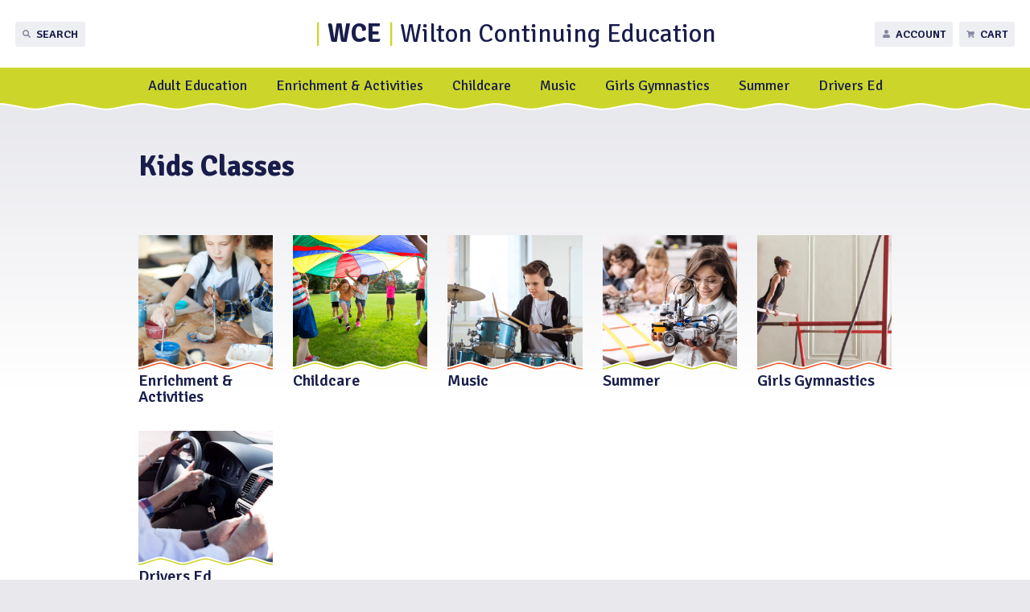

--- FILE ---
content_type: text/html; charset=utf-8
request_url: https://www.wiltoncontinuinged.org/kids-classes/
body_size: 4760
content:

<!doctype html>
<html lang="en">
<head>
    <meta charset="UTF-8">
<meta content="maximum-scale=2.0, user-scalable=yes, initial-scale=1" name="viewport">
<title>Kids Classes | Wilton Continuing Education CT</title>
<meta name="keywords" content="Kids Classes">
<meta name="description" content="Kids Classes">
<link rel="stylesheet" href="/includes/style.css?d=04.2025a" media="screen">
<link rel="stylesheet" href="/includes/style-d.css?d=11.2025" media="screen and (min-width: 750px)">
<link rel="stylesheet" href="/includes/style-m.css?d=04.2025" media="screen and (max-width: 749px)">
<link rel="stylesheet" href="/includes/style-touch.css?d=10.2020" media="(any-hover: none)">
<link rel="stylesheet" href="/includes/style_print.css?d=10.2020" media="print">
<link href="https://fonts.googleapis.com/css?family=Signika+Negative:300,400,600,700%7CSignika:300,400,600,700&display=swap" rel="stylesheet">
<script src="https://code.jquery.com/jquery-3.7.1.min.js" integrity="sha256-/JqT3SQfawRcv/BIHPThkBvs0OEvtFFmqPF/lYI/Cxo=" crossorigin="anonymous"></script>
<script type="text/javascript" src="/includes/pageLoad.js?d=04.2025"></script>


<meta property="og:title" content="Kids Classes" />
<meta property="og:description" content="Kids Classes" />

<!-- Global site tag (gtag.js) - Google Analytics -->
<script async src="https://www.googletagmanager.com/gtag/js?id=UA-49341207-1"></script>
<script>
  window.dataLayer = window.dataLayer || [];
  function gtag(){dataLayer.push(arguments);}
  gtag('js', new Date());

  gtag('config', 'UA-49341207-1');
</script>

<meta name="msvalidate.01" content="E3B0E82C48FBC5BD90D18B53100583C7" />

    

</head>
<body class="interior fullWidth">


<header>
	<a id="skipNavigation" href="#main" tabindex="0">Skip Navigation</a>
	<div class="header-upper">
		<a href="/" id="brand"><span>WCE</span> Wilton Continuing Education</a>
	</div>
	<div id="navContainer">
		<aside class="menu">&#8249;&nbsp;Close Menu</aside>
		<nav id="mainnav">
			<ul><li><a href="https://adults.wiltoncontinuinged.org/" target="_self" class="Menu">Adult Education</a><ul><li><a href="https://adults.wiltoncontinuinged.org/CourseCatalog/CategoryView.asp?ID=892">Wellness</a></li><li><a href="https://adults.wiltoncontinuinged.org/CourseCatalog/CategoryView.asp?ID=883">Gardening & Home Techniques</a></li><li><a href="https://adults.wiltoncontinuinged.org/CourseCatalog/CategoryView.asp?ID=881">Mah Jongg & Card Games: Bridge, Canasta</a></li><li><a href="https://adults.wiltoncontinuinged.org/CourseCatalog/CategoryView.asp?ID=885">Cuisine & Spirits</a></li><li><a href="https://adults.wiltoncontinuinged.org/CourseCatalog/CategoryView.asp?ID=893">Ballroom Dance</a></li><li><a href="https://adults.wiltoncontinuinged.org/CourseCatalog/CategoryView.asp?ID=878">Pickleball / Tennis </a></li><li><a href="https://adults.wiltoncontinuinged.org/CourseCatalog/CategoryView.asp?ID=886">Language</a></li><li><a href="https://adults.wiltoncontinuinged.org/CourseCatalog/CategoryView.asp?ID=882">Fine Arts & Pottery</a></li><li><a href="https://adults.wiltoncontinuinged.org/CourseCatalog/CategoryView.asp?ID=888">Digital Photography</a></li><li><a href="https://adults.wiltoncontinuinged.org/CourseCatalog/CategoryView.asp?ID=880">Technology </a></li><li><a href="https://adults.wiltoncontinuinged.org/CourseCatalog/CategoryView.asp?ID=887">Fitness</a></li><li><a href="https://adults.wiltoncontinuinged.org/CourseCatalog/CategoryView.asp?ID=884">Finance, Business & Law</a></li><li><a href="https://adults.wiltoncontinuinged.org/CourseCatalog/CategoryView.asp?ID=879">Daytime Classes</a></li><li><a href="https://adults.wiltoncontinuinged.org/CourseCatalog/CategoryView.asp?ID=890">Conservatory of Music</a></li><li><a href="https://adults.wiltoncontinuinged.org/CourseCatalog/CategoryView.asp?ID=889">Knitting, Crocheting & Weaving</a></li><li><a href="https://adults.wiltoncontinuinged.org/CourseCatalog/CategoryView.asp?ID=891">Wilton CERT </a></li><li><a href="https://www.ed2go.com/wilton" target="_blank">Ed2Go Online Courses</a></li><li><a href="/forms/adult-education-program-course-evaluation/" target="_self">Course Evaluation</a></li><li><a href="/adult-ed/policies-and-procedures/" target="_self">Policies & Procedures</a></li></ul><span></span></li><li><a href="https://students.wiltoncontinuinged.org/CourseCatalog/default.asp?Division=Enrichment" target="_self" class="Menu">Enrichment & Activities</a><ul><li><a href="https://students.wiltoncontinuinged.org/CourseCatalog/CategoryView.asp?ID=1132">Miller-Driscoll</a></li><li><a href="https://students.wiltoncontinuinged.org/CourseCatalog/CategoryView.asp?ID=1133">Cider Mill</a></li><li><a href="https://students.wiltoncontinuinged.org/CourseCatalog/CategoryView.asp?ID=1134">Middlebrook</a></li><li><a href="https://students.wiltoncontinuinged.org/CourseCatalog/CategoryView.asp?ID=1135">High School</a></li><li><a href="/enrichment-policies-and-procedures/" target="_self">Policies & Procedures</a></li><li><a href="/wce-2020-21-kids-after-school-outdoor-paddle-covid-19-policy/" target="_self">Registration & Class Start Dates</a></li><li><a href="/CourseCatalog/enrichment-and-activities-program-end-dates-fall-2021/" target="_self">Fall 2025<br>Program End Dates</a></li></ul><span></span></li><li><a href="https://students.wiltoncontinuinged.org/CourseCatalog/default.asp?Division=ChildCare" target="_self" class="Menu">Childcare</a><ul><li><a href="https://students.wiltoncontinuinged.org/CourseCatalog/CategoryView.asp?ID=1107">Miller-Driscoll</a></li><li><a href="https://students.wiltoncontinuinged.org/CourseCatalog/CategoryView.asp?ID=1108">Cider Mill</a></li><li><a href="https://students.wiltoncontinuinged.org/CourseCatalog/CategoryView.asp?ID=1109">Drop-Ins</a></li><li><a href="https://students.wiltoncontinuinged.org/CourseCatalog/CategoryView.asp?ID=1113">Miller Driscoll Professional Development Days </a></li><li><a href="https://students.wiltoncontinuinged.org/CourseCatalog/CategoryView.asp?ID=1112">Cider Mill Professional Development Days</a></li><li><a href="https://students.wiltoncontinuinged.org/CourseCatalog/CategoryView.asp?ID=1111">June Days 6/12 - 6/16/2025</a></li><li><a href="https://students.wiltoncontinuinged.org/CourseCatalog/CategoryView.asp?ID=1110">November Conference Days 11/20 - 11/25</a></li><li><a href="/registration-information-and-discounts/" target="_self">Registration Information & Discounts</a></li><li><a href="/CourseCatalog/2024-25-policies-and-procedures/2025-2026-policies-and-procedures/" target="_self">2025-26 Policies and Procedures</a></li></ul><span></span></li><li><a href="https://students.wiltoncontinuinged.org/CourseCatalog/ChooseACatalog_Music.asp" target="_self" class="Menu">Music</a><ul><li><a href="https://students.wiltoncontinuinged.org/CourseCatalog/CategoryView.asp?ID=1125">Bagpipes</a></li><li><a href="https://students.wiltoncontinuinged.org/CourseCatalog/CategoryView.asp?ID=1118">Brass</a></li><li><a href="https://students.wiltoncontinuinged.org/CourseCatalog/CategoryView.asp?ID=1121">Guitar (all types including ukulele)</a></li><li><a href="https://students.wiltoncontinuinged.org/CourseCatalog/CategoryView.asp?ID=1119">Percussion</a></li><li><a href="https://students.wiltoncontinuinged.org/CourseCatalog/CategoryView.asp?ID=1120">Piano</a></li><li><a href="https://students.wiltoncontinuinged.org/CourseCatalog/CategoryView.asp?ID=1124">Strings</a></li><li><a href="https://students.wiltoncontinuinged.org/CourseCatalog/CategoryView.asp?ID=1123">Voice</a></li><li><a href="https://students.wiltoncontinuinged.org/CourseCatalog/CategoryView.asp?ID=1122">Woodwinds (Clarinet, Flute, Saxophone)</a></li><li><a href="https://students.wiltoncontinuinged.org/CourseCatalog/CategoryView.asp?ID=1126">Music Creation & Collaboration</a></li><li><a href="/music-policies-and-procedures/" target="_self">Policies & Procedures</a></li></ul><span></span></li><li><a href="https://students.wiltoncontinuinged.org/CourseCatalog/ChooseACatalog.asp?Mode=Gymnastics" target="_self" class="Menu">Girls Gymnastics</a><ul><li><a href="https://students.wiltoncontinuinged.org/CourseCatalog/CategoryView.asp?ID=1148">Winter Schedule</a></li><li><a href="https://students.wiltoncontinuinged.org/CourseCatalog/CategoryView.asp?ID=1149">December Schedule</a></li><li><a href="/girls-gymnastics-policies-and-procedures/" target="_self">Policies & Procedures</a></li><li><a href="/CourseCatalog/spring-2022-class-end-dates/" target="_self">Fall 2025 Gymnastics Class End Dates</a></li></ul><span></span></li><li><a href="https://students.wiltoncontinuinged.org/CourseCatalog/default.asp?Division=Summer" target="_self" class="Menu">Summer</a><ul><li><a href="https://students.wiltoncontinuinged.org/CourseCatalog/CategoryView.asp?ID=1143">JUNE 16 - 19</a></li><li><a href="https://students.wiltoncontinuinged.org/CourseCatalog/CategoryView.asp?ID=1141">JUNE 22 - 26</a></li><li><a href="https://students.wiltoncontinuinged.org/CourseCatalog/CategoryView.asp?ID=1139">JULY 7 - 10</a></li><li><a href="https://students.wiltoncontinuinged.org/CourseCatalog/CategoryView.asp?ID=1136">JULY 13 - 17</a></li><li><a href="https://students.wiltoncontinuinged.org/CourseCatalog/CategoryView.asp?ID=1137">JULY 20 - 24</a></li><li><a href="https://students.wiltoncontinuinged.org/CourseCatalog/CategoryView.asp?ID=1138">JULY 27 - 31</a></li><li><a href="https://students.wiltoncontinuinged.org/CourseCatalog/CategoryView.asp?ID=1142">AUGUST 3 - 7</a></li><li><a href="/summer-policies-and-procedures/" target="_self">Policies & Procedures</a></li></ul><span></span></li><li><a href="http://ridgefielddrivingschool.com/" target="_blank" class="Menu">Drivers Ed</a></li></ul>
		</nav>
		<nav id="ancillary">
			<ul><li id="ancillarySearch"><a href="/CourseCatalog_Search/" target="_self">Search</a></li><li id="ancillaryAccount"><a href="/CourseCatalog/MyAccount/" target="_self">Account</a></li><li id="ancillaryAdultsAccount"><a href="https://adults.wiltoncontinuinged.org/CourseCatalog/MyAccount/Login/default.asp" target="_self">Adults Account</a></li><li id="ancillaryKidsAccount"><a href="https://students.wiltoncontinuinged.org/CourseCatalog/MyAccount/Login/default.asp" target="_self">Kids Account</a></li><li id="ancillaryCart"><a href="/CourseCatalog/ShoppingCart/01_CartView.asp" target="_self">Cart</a></li></ul>
			<div class="account-menu" id="accountMenu">
				<div class="account-menu-wrap">
					<form method="post" action="" id="mastHeadLoginForm">
						<fieldset>
							<legend>I am registering for:</legend>
							<input type="radio" name="program-type" value="adult-programs" id="adult-programs"/>
							<label for="adult-programs">Adult Classes</label>
							<input type="radio" name="program-type" value="kids-programs" id="kids-programs" checked/>
							<label for="kids-programs">Kids Classes</label>
						</fieldset>
						<div class="account-menu-input">
							<label for="email">Email:</label>
							<input type="email" id="email" name="Email" />
						</div>
						<div class="account-menu-input">
							<label for="password">Password:</label>
							<input type="password" id="password" autocomplete="off" name="password" />
						</div>
						<button type="submit" class="button">Login</button>
						<a href="#" class="button" id="CreateAccountLink">Create Account</a>
					</form>

                <script>
                    $(document).ready(function(){
                        setLoginFormUrl();
                        $('input[name=program-type]').change(function () {
                            setLoginFormUrl();
                        });
                    });

                    function setLoginFormUrl()
                    {
                        if ($('input[name=program-type]:checked').val() == "kids-programs")
                        {
							$('#mastHeadLoginForm').attr('action', 'https://students.wiltoncontinuinged.org/CourseCatalog/MyAccount/Login/LoginProcess.asp');
                            $('#CreateAccountLink').attr('href', 'https://students.wiltoncontinuinged.org/CourseCatalog/MyAccount/');
                        }
                        else
                        {
                            $('#mastHeadLoginForm').attr('action', 'https://adults.wiltoncontinuinged.org/CourseCatalog/MyAccount/Login/LoginProcess.asp');
                            $('#CreateAccountLink').attr('href', 'https://adults.wiltoncontinuinged.org/CourseCatalog/MyAccount/');
                        }
                    }
                </script>

				</div>
			</div>
		</nav>
	</div>
	<nav id="mobilenav">
		<a href="https://adults.wiltoncontinuinged.org/CourseCatalog/" target="_self">Adult Classes</a><a href="https://www.wiltoncontinuinged.org/kids-classes/" target="_self">Kids Classes</a>
		<span class="menu"> <svg xmlns="http://www.w3.org/2000/svg" viewBox="0 0 448 512"><path d="M16 132h416c8.837 0 16-7.163 16-16V76c0-8.837-7.163-16-16-16H16C7.163 60 0 67.163 0 76v40c0 8.837 7.163 16 16 16zm0 160h416c8.837 0 16-7.163 16-16v-40c0-8.837-7.163-16-16-16H16c-8.837 0-16 7.163-16 16v40c0 8.837 7.163 16 16 16zm0 160h416c8.837 0 16-7.163 16-16v-40c0-8.837-7.163-16-16-16H16c-8.837 0-16 7.163-16 16v40c0 8.837 7.163 16 16 16z"/></svg> Menu</span>
	</nav>
	<span class="menu hamburger">
        <svg xmlns="http://www.w3.org/2000/svg" viewBox="0 0 448 512"><path d="M16 132h416c8.837 0 16-7.163 16-16V76c0-8.837-7.163-16-16-16H16C7.163 60 0 67.163 0 76v40c0 8.837 7.163 16 16 16zm0 160h416c8.837 0 16-7.163 16-16v-40c0-8.837-7.163-16-16-16H16c-8.837 0-16 7.163-16 16v40c0 8.837 7.163 16 16 16zm0 160h416c8.837 0 16-7.163 16-16v-40c0-8.837-7.163-16-16-16H16c-8.837 0-16 7.163-16 16v40c0 8.837 7.163 16 16 16z"/></svg>

    </span>
</header>

<main id="main">
	<div class="wrap">
		<div id="content" class="content">
			
				<h1>Kids Classes</h1>
			
			<!-- cms start -->
            

<div class="classes-list adult classes interior">
<ul>
<li class="animate-up animated"><a href="https://students.wiltoncontinuinged.org/CourseCatalog/default.asp?Division=Enrichment">
<div style="background-image: url('/images/kids-enrichment-activities.jpg');">&nbsp;</div>
Enrichment &amp; Activities </a></li>
<li class="animate-up delay-2 animated"><a href="https://students.wiltoncontinuinged.org/CourseCatalog/default.asp?Division=ChildCare">
<div style="background-image: url('/images/kids-childcare.jpg');">&nbsp;</div>
Childcare </a></li>
<li class="animate-up delay-4 animated"><a href="https://students.wiltoncontinuinged.org/CourseCatalog/ChooseACatalog_Music.asp">
<div style="background-image: url('/images/kids-music.jpg');">&nbsp;</div>
Music </a></li>
<li class="animate-up animated"><a href="https://students.wiltoncontinuinged.org/CourseCatalog/default.asp?Division=Summer">
<div style="background-image: url('/images/kids-summer.jpg');">&nbsp;</div>
Summer </a></li>
<li class="animate-up delay-2 animated"><a href="https://students.wiltoncontinuinged.org/CourseCatalog/ChooseACatalog.asp?Mode=Gymnastics">
<div style="background-image: url('/images/kids-girls-gymnastics.jpg');">&nbsp;</div>
Girls Gymnastics </a></li>
<li class="animate-up delay-4 animated"><a href="https://ridgefielddrivingschool.com/" target="_blank" rel="noopener">
<div style="background-image: url('/images/kids-drivers-ed.jpg');">&nbsp;</div>
Drivers Ed</a></li>
</ul>
</div>
    
            <!-- cms end -->

		</div><!--/content-->
		

	</div>
</main>




<footer>
	<div class="fatFooter">
		<div class="address-social">
			<address>
				<strong>WCE Office:</strong>
				Wilton High School - Room 3 <br> 395 Danbury Road<br>
				Wilton, CT 06897<br>
			</address>
			<div class="phone-numbers-social">
				203.834.7694 T<br>
				203.834.7697 F
				<div class="social-links">
					<a href="https://www.facebook.com/wiltoncontinuinged" target="_blank" aria-label="Follow Wilton Continuing Education on Facebook"><svg xmlns="http://www.w3.org/2000/svg" viewBox="0 0 264 512"><path d="M215.8 85H264V3.6C255.7 2.5 227.1 0 193.8 0 124.3 0 76.7 42.4 76.7 120.3V192H0v91h76.7v229h94V283h73.6l11.7-91h-85.3v-62.7c0-26.3 7.3-44.3 45.1-44.3z"/></svg></a>
					<a href="https://www.instagram.com/wiltoncontinuinged/?hl=en" target="_blank" aria-label="Follow Wilton Continuing Education on Instagram"><svg xmlns="http://www.w3.org/2000/svg" viewBox="0 0 448 512"><path d="M224.1 141c-63.6 0-114.9 51.3-114.9 114.9s51.3 114.9 114.9 114.9S339 319.5 339 255.9 287.7 141 224.1 141zm0 189.6c-41.1 0-74.7-33.5-74.7-74.7s33.5-74.7 74.7-74.7 74.7 33.5 74.7 74.7-33.6 74.7-74.7 74.7zm146.4-194.3c0 14.9-12 26.8-26.8 26.8-14.9 0-26.8-12-26.8-26.8s12-26.8 26.8-26.8 26.8 12 26.8 26.8zm76.1 27.2c-1.7-35.9-9.9-67.7-36.2-93.9-26.2-26.2-58-34.4-93.9-36.2-37-2.1-147.9-2.1-184.9 0-35.8 1.7-67.6 9.9-93.9 36.1s-34.4 58-36.2 93.9c-2.1 37-2.1 147.9 0 184.9 1.7 35.9 9.9 67.7 36.2 93.9s58 34.4 93.9 36.2c37 2.1 147.9 2.1 184.9 0 35.9-1.7 67.7-9.9 93.9-36.2 26.2-26.2 34.4-58 36.2-93.9 2.1-37 2.1-147.8 0-184.8zM398.8 388c-7.8 19.6-22.9 34.7-42.6 42.6-29.5 11.7-99.5 9-132.1 9s-102.7 2.6-132.1-9c-19.6-7.8-34.7-22.9-42.6-42.6-11.7-29.5-9-99.5-9-132.1s-2.6-102.7 9-132.1c7.8-19.6 22.9-34.7 42.6-42.6 29.5-11.7 99.5-9 132.1-9s102.7-2.6 132.1 9c19.6 7.8 34.7 22.9 42.6 42.6 11.7 29.5 9 99.5 9 132.1s2.7 102.7-9 132.1z"/></svg></a>
				</div>
			</div>
			
		</div>
		<nav>
			<ul><li ><a href="/contact-form/" target="_self">Contact</a></li><li ><a href="https://wilton.tedk12.com/hire/index.aspx" target="_blank">Employment</a></li><li ><a href="/cancellation-policy/" target="_self">Cancellation Policy</a></li><li ><a href="/weather-and-closing-information/" target="_self">Weather & Closing Information</a></li><li ><a href="/CourseCatalog_Search/Gift-Certificates.aspx" target="_self">Gift Certificates</a></li><li ><a href="/privacy-policy/" target="_self">Privacy Policy</a></li><li ><a href="/terms-of-use/" target="_self">Terms of Use</a></li><li ><a href="/web-accessibility/" target="_self">Web Accessibility</a></li><li ><a href="/site-map/" target="_self">Site Map</a></li></ul>
		</nav>
		<div class="footer-logos">
			<a href="https://www.ed2go.com/wilton/" target="_blank"><img src="/images/ed2go.png" alt="Ed2go"></a>
			<a href="/ged-esl-and-ell-classes/"> GED ESL &amp; ELL Classes</a>
		</div>
		<div class="footer-signup">
			<strong>Email Sign Up</strong>
			<p>Sign up for our email lists.</p>
			<div class="button-group">
				<a href="https://adults.wiltoncontinuinged.org/CourseCatalog/emailList.asp" class="button">Adult Classes</a>
				<a href="https://students.wiltoncontinuinged.org/CourseCatalog/emailList.asp" class="button">Kids Classes</a>
			</div>
		</div>
	</div><!--/fatFooter-->
	<div class="wrap">
		<div id="web-solutions"><a href="https://www.exposure.com/" target="_blank" title="CT Web Design and Development Company - Exposure Internet Marketing">Web Solutions</a></div>
		<div class="copyright"><span>&copy;&nbsp;2008 &ndash; 2026 Wilton Continuing Education. All&nbsp;rights&nbsp;reserved.</span> <a href="https://www.wiltonps.org/" target="_blank"><img src="/images/wiltonpublicschools.svg" alt="Wilton Public Schools"></a></div>
	</div>
	<div id="seoFooter"></div>
</footer>			

<script defer src="https://static.cloudflareinsights.com/beacon.min.js/vcd15cbe7772f49c399c6a5babf22c1241717689176015" integrity="sha512-ZpsOmlRQV6y907TI0dKBHq9Md29nnaEIPlkf84rnaERnq6zvWvPUqr2ft8M1aS28oN72PdrCzSjY4U6VaAw1EQ==" data-cf-beacon='{"version":"2024.11.0","token":"f16dbc37a43d4c6c9d12795da0c44562","r":1,"server_timing":{"name":{"cfCacheStatus":true,"cfEdge":true,"cfExtPri":true,"cfL4":true,"cfOrigin":true,"cfSpeedBrain":true},"location_startswith":null}}' crossorigin="anonymous"></script>
</body>
</html>


--- FILE ---
content_type: text/css
request_url: https://www.wiltoncontinuinged.org/includes/style.css?d=04.2025a
body_size: 12151
content:
/* @import url(/includes/css/grid-flex.css); */
@charset "UTF-8";
/* Web Solutions 4.0 Compatible */
html {box-sizing:border-box;}
*, *:before, *:after {box-sizing:inherit;}
body {margin:0;padding:0;-webkit-text-size-adjust:none; -webkit-font-smoothing: antialiased; -moz-osx-font-smoothing: grayscale;}

img{border: 0}
ul{padding-left: 0}
ul li{list-style:none}
html, div, span, applet, object, iframe, h1, h2, h3, h4, h5, h6, p, blockquote, pre, a, abbr, acronym, address, big, cite, code, del, dfn, em, font, img, ins, kbd, q, s, samp, small, strike, strong, sub, sup, tt, var, dl, dt, dd, ol, ul, li, fieldset, form, label, legend, table, caption, tbody, tfoot, thead, tr, th, td, hr{font-family:inherit; font-size:inherit; font-style:inherit;font-weight:inherit}
table {border-collapse:collapse}
td, th {empty-cells:show;vertical-align:top;text-align:left}
body {background:#e9e8ed;}
#skipNavigation{background:#fff;color:#000;padding:.5em;position:absolute;left:0;top:-1000px;z-index:10}
#skipNavigation:focus,#skipNavigation:active{top:0;}
iframe[src="/management/login/persistSession.aspx"] {display: none}
/*page widths*/
body>header, #mainnav, main, body>footer, #alertApp{width:100%;float:left;clear:left;display:block;}
body>*:not(footer)>.wrap,body>footer>.wrap, body>footer>.fatFooter,#alertApp>*,.home .wrap{width:100%;max-width:62.5rem;margin-left:auto;margin-right:auto;position:relative;z-index: 2;overflow:auto; padding-left: 2rem; padding-right: 2rem;}
body>footer>.fatFooter,body>footer>.wrap,body.home>footer>.wrap {max-width: 78.0625rem}
body.home main .wrap {
	max-width: 78rem;
}
body.home > main {overflow: hidden;}

.sr-only {
	border: 0;
	clip: rect(0, 0, 0, 0);
	height: 1px;
	margin: -1px;
	overflow: hidden;
	padding: 0;
	position: absolute;
	width: 1px;
}


/* text */
body, .text, input, button, select, textarea {font-family:'Signika', sans-serif;line-height:1.5;color:#666;-webkit-font-smoothing: antialiased; -moz-osx-font-smoothing: grayscale;}
#brand, .hero-section h1, .registration h2, .classes-list ul li a {font-family:'Signika Negative', sans-serif;font-weight: 400;}
.text{font-size: 1rem}
a, a *{color:#D73E0F;text-decoration:none; font-weight: 400;}
a:hover, a:active, a:hover *, a:active *{color:#191D4B;}
p,h1,h2,h3,h4,hr,.content ul,.contentEditor ul,blockquote,dd,ol{margin-top:0;margin-bottom:1rem}
h1, h2, h3, h4, h5, h6, h7, h8, h9, th{font-weight:400; line-height: 120%;}
p + h2, p + h3, p + h4, p + h5, p + h6,
ul + h2, ul + h3, ul + h4, ul + h5, ul + h6,
ol + h2, ol + h3, ol + h4, ol + h5, ol + h6 {margin-top:2em;}
.textColor, h1, h2, h3, h4, h5, h6, h7, h8, h9, th, dt{color:#31659b}
em, i, q, cite, .italic{font-style:italic}
b, strong{font-weight:700}
u{text-decoration:none}
hr{border:0;border-top:1px solid rgba(0,0,0,.15);margin:1em 0;padding-top:1px}
body {font-weight: 300;}
p {font-size:1em;}
p.intro {
	font-size: 1.25rem;
	font-weight: 400;
	line-height: 1.4;
}
h1 {
	font-size: 2.25rem;
	font-weight: 700;
	color: #191d4b;
}
h2 {
	color: #f05727;
	font-size: 1.875rem;
	font-weight: 600;
}
h3 {
	color: #191d4b;
	font-size: 1.5rem;
	font-weight: 600;
}
h4, th{
	color: rgba(25,29,75,0.7);
	font-size: 1.25rem;
	font-weight: 600;
}
h5 {color: #f05727;}
h6 {}
.intro {}
sup, sub {font-size:.6em; line-height:.6em;vertical-align:baseline;position:relative}
sup {bottom:1ex}
sub {top:.5ex}
#brand {font-size: 2rem; color: #191D4B; z-index: 3;}
#brand > span {
	font-weight: 700;
	position: relative;
	color: #191D4B;
}
#brand > span:before, #brand > span:after {
	content: "|";
	display: inline-block;
	color: #CCD62A;
	font-weight: 300;
}
#brand > span:before {padding-right: .5rem;}
#brand > span:after {padding: 0 0 0 .5rem;}

/* MAIN ------------------------------ */
.menu{cursor: pointer}
main, .mceContentBody{background-color: #fff;position: relative;}
body:not(.home) main:before {
	content: "";
	left: 0;
	right: 0;
	height: 21.875rem;
	max-height: 100%;
	position: absolute;
	background-image: -webkit-gradient(linear, left bottom, left top, from(#FFFFFF), to(#191d4b));
	background-image: linear-gradient(0deg, #FFFFFF, #191d4b);
	background-color: #FFF;
	opacity: .1;
}
.contentEditor{background:#fff;min-width:100%;}

/* sidenav */
#sidenav{width:100%;overflow:hidden;margin:0 0 3rem}
#sidenav ul{padding: 0}
#sidenav li{height:1%;overflow:hidden}
#sidenav li a{padding:.5em .75rem;line-height:1.1em;display:block; color: #666;}
#sidenav > ul > li > a {font-weight: 600;}
#sidenav li a:hover, #sidenav li a:active{background:#e5e5e5}
#sidenav > ul > li.on>a{color:#fff; background: #D73E0F; border-radius: 3px 3px 0 0;}
	/* t2 */
	/* #sidenav li.on ul{border-top:1px solid rgba(0,0,0,.15)}
	#sidenav li.on ul li{border-bottom:1px solid rgba(0,0,0,.15)} */
	#sidenav li.on ul li a{padding:.3em .1rem .3em .5rem;font-size:0.875rem;color:#666; background:#eeeef2;}
	#sidenav li ul li a:hover,
	#sidenav li ul li a:active,
	#sidenav li ul li.on>a{color:#fff; background:#191d4b;}
		/* t3 */
		#sidenav li ul li.on ul{border:0}
		#sidenav li ul li.on ul li{border:0}
		#sidenav li ul li.on ul li a{padding-left:1.25rem;font-size:.8em;color:#666}
		#sidenav li ul li ul li a:hover,
		#sidenav li ul li ul li a:active,
		#sidenav li ul li ul li.on>a{color:#fff; background:#191d4b;}
			/* t4 */
			#sidenav li ul li ul li.on ul li a{padding-left:1.5rem;font-size:.7em;color:#666}
			#sidenav li ul li ul li ul li a:hover,
			#sidenav li ul li ul li a:active,
			#sidenav li ul li ul li ul li.on>a{color:#fff; background:#191d4b;}

/*section callouts*/
main>div>aside section{margin:0 0 20px;padding:10px}
main>div>aside section:hover{background:#FFC}
main>div>aside section h1{margin:0;font-size:1.2em}
main>div>aside section p{margin:0}

/* breadcrumb */
.breadcrumb{margin-bottom: 1em}
.breadcrumb a:after{content: "\00A0\00A0\203A\00A0"}

/* content */
.content{word-wrap:break-word}
figcaption {
	color: #4a4a4a;
	font-size: 0.8125rem;
	text-align: right;
}
.content .photoright, .content .photoleft{max-width:50%;height:auto}
.content .photoright img,.content .photoleft img {max-width:100%;height:auto;margin: 0;float: none}
.content img.phototreatment{max-width:50%;height:auto}
.content figure.phototreatment{width: 100%;text-align: center}
.content figure.phototreatment img{max-width: 100%;width: auto;height: auto}
img.phototreatment,img.photoright,img.photoleft,.photoright img,.photoleft img {max-width: 100%;height: auto}
.photoright{float:right;clear:right}
.photoleft{float:left;clear:left}
.muted {opacity:0.5;filter:alpha(opacity=50)}
.highlight, .content .highlight{background:rgba(25, 29, 75, 0.1);padding:2.25rem 1.3125rem;margin:2rem 0;position: relative;font-weight: 400;}
.highlight h1, .highlight h2 {
	color: #191d4b;
	font-size: 1.5625rem;
	font-weight: 600;
}
.highlight:before {
	content: "";
	position: absolute;
	display: block;
	left: 0;
	right: 0;
	top: 0;
	background-image: url(../../images/highlight-border.svg);
	background-size: contain;
	background-repeat: repeat;
	background-position: center;
	height: 0.8rem;
}
.highlight > *:last-child {margin-bottom: 0;}
small, .textSm{font-size:.8em}
.content table{width:100%}

.shareIcons{display:inline-block;position:relative;overflow:auto}
.shareIcons a{display:block;float:left;margin:0 .5em 1em 0;height:20px;width:20px;background-position:center center; background-repeat:no-repeat;background-size:contain;border-radius:.2em;box-shadow: inset 0px -2px 0px 0px rgba(0, 0, 0, .2)}
.shareIcons a:hover{background-color:#F03C5E}
	.shareFacebook{background-color:#3b5998; background-image:url(../../images/icons/64x64/facebook.png)}
	.shareTwitter{background-color:#00aced; background-image:url(../../images/icons/64x64/twitter.png)}
	.shareLinkedin{background-color:#007bb6; background-image:url(../../images/icons/64x64/linkedin.png)}
	.shareGoogle{background-color:#dd4b39; background-image:url(../../images/icons/64x64/google-plus.png)}

/* list */
.content ol{margin-left:2em}
.content ol ol li {list-style: lower-alpha}
.content ul li{padding-left:1.875em;position: relative;}
.content ul li:before{
	content: "";
	position: absolute;
	left: 1em;
	top: .39em;
	width: 0.5rem;
    height: 0.65rem;
	text-align: center;
	text-indent:0;
	background-image: url(../../images/angle-right-thick.svg);
	background-size: contain;
	background-repeat: no-repeat;
	background-position: center;
}
.content ul li ul li:before{opacity: .5}

/* addon classes */
.clearFloats{clear:both}
.nobr{white-space: nowrap}
.twoCol, .threeCol, .resCol{
-webkit-column-rule:0;
        -moz-column-rule:0;
     column-rule:0;
-webkit-column-gap:2em;
        -moz-column-gap:2em;
     column-gap:2em;
}
.req{color:#c00}
.textIcon{background:#999; background-color:rgba(0,0,0,.2);font-size:.8em;line-height:1em;display:inline-block;padding:.2em .4em;border-radius: .5em;color:#fff}
.textIcon:hover{background:#666; background-color:rgba(0,0,0,.4);color:#fff}
.clearfix:after{content: "";display: table;clear: both;}

.videoContainer {width: 100%;height:0;line-height:0;position: relative;padding-top:56.25%; /* 16:9 */}
.videoContainer.ratio-4-3 {padding-top:75%; /* 4:3 full-frame */}
.videoContainer iframe {position:absolute;left:0;top:0;right:0;bottom:0;width:100%;height:100%;border:0}

/* forms */
input, button, select, textarea {font-size:1rem;line-height: 1.2em}
input[type="text"], input[type="password"], input[type="tel"], input[type="number"], input[type="email"], input[type="url"], input[type="search"], textarea, select, input[type="button"], input[type="submit"], input[type="reset"]{border-radius:0; outline: none; -webkit-appearance:none;font-size: 1rem}
input[type="text"], input[type="password"], input[type="tel"], input[type="number"], input[type="email"], input[type="url"], input[type="search"], textarea, select{background-color:rgba(25,29,75,0.05);padding:.5rem;border: 1px solid rgba(25, 29, 75, 0.4); color: #191D4B;border-radius: 4px;}
input[type="text"]:focus, input[type="password"]:focus, input[type="tel"]:focus, input[type="number"]:focus, input[type="email"]:focus, input[type="url"]:focus, input[type="search"]:focus, textarea:focus, select:focus{background-color:#fff}
textarea{display:block;}
@media screen and (-webkit-min-device-pixel-ratio:0) {
    select{background-image:url(/images/icons/16x16/select.png);background-repeat:no-repeat;background-position:right center;padding-right: 18px}
	input[type="search"]::-webkit-search-decoration {-webkit-appearance:none}
	input[type="search"]{padding-right:0}
}
select option{padding:0 .2em}
button,.button,input[type="button"], input[type="submit"], input[type="reset"]{background: #ccd62a;display: inline-block; color:#191d4b;border:0;padding: .75em 1.35em;line-height:1em;cursor:pointer;font-weight: 700;border-radius: 4px;}
input::-moz-focus-inner {border:0;padding:0;}
button:hover,.button.hover,input[type="button"]:hover,input[type="submit"]:hover,input[type="reset"]:hover,.button:hover,.button:focus,input[type="button"]:focus,input[type="submit"]:focus,input[type="reset"]:focus{background-color:#191d4b;color:#fff}
.button.alt {background: #191d4b; color: #fff}
.button.alt:hover {background: #ccd62a; color: #191d4b;}
.button{display: inline-block}
.button.white {
	background: #fff;
	color: #191d4b;
	border: 1px solid rgba(25, 29, 75, 0.4);
}
.button.white:hover {
	color: #fff;
	background: #191d4b;
}
button img{height:1em;width:auto;vertical-align:top}
input.bulky, .bulky {padding:.4em .6em;font-size:1.2em}
.formTable,
:where(.formTable, .form-flex) :where(input:where([type="text"], [type="password"], [type="tel"], [type="number"], [type="email"], [type="url"], [type="search"]), table, textarea, select) {
	width: 100%;
}
.formTable input[type="text"], .formTable input[type="password"], .formTable input[type="tel"], .formTable input[type="number"], .formTable input[type="email"], .formTable input[type="url"], .formTable input[type="search"], .formTable textarea{width:100%}
.formTable table td,.formTable table td:first-child{padding-bottom:0}
.formTable.right td:first-child{text-align:right;width:1%}
.formTable.right td{width:auto}

/* Forms - without tables ----- */
form.narrow .form-flex,
.narrow.form-flex {
	max-width: 18.75em;
}

.form-flex {
	display: flex;
	flex-wrap: wrap;
	justify-content: space-between;
}

.form-flex fieldset {
	border: 0;
	margin: 0;
	padding: 0;
	width: 100%;
}

.form-flex fieldset legend {
	float: left;
	width: 100%;
}

.form-flex>div {
	margin: 0 0 .75em;
}

.form-flex .full {
	width: 100%;
}

.form-flex>div>label:first-of-type {
	display: block;
}

/* Checkboxes, radios */
.form-flex>div>fieldset>label {
	display: inline-block;
}


.subjClass{display:none !important;}
#Captcha label{padding-left:0}
td.right, th.right{text-align:right}
.wsNew{display:inline-block;font-size:.7em;line-height:1.5em;height:1.5em;padding:0 .3em;margin:.3em 0;background-color:#FFC700;overflow:visible;vertical-align:top;color:#fff;font-style:italic}
.formEdit select, .formBuilder select { width:40%; }

/* pagination */
.pagination{font-size:.95em;text-align:right}

/* page header */
.pageHeader{width:100%;height:auto;margin-bottom:2em}

/* alert */
#alertApp {background: #D73E0F;cursor: pointer;position: relative;width: 100%;padding: .5rem 2.5rem;z-index: 1;}
#alertApp:hover { background:#191d4b}
#alertApp.alertStatic { cursor: default;}
#alertApp h1 {color: #FFF;font-size: .9375rem;line-height: 1.25rem;margin: 0 auto;padding: .1875rem .3125rem;text-align: center;}
#alertApp:hover h1,#alertApp.expand h1 {color: #FFF;}
#alertApp #alertDesc {height: 0;overflow: hidden;}
#alertApp p {color: #FFF;font-size: .9375rem;line-height: 1.5;margin: 0;padding: .5rem 0 .75rem;position: relative;text-align: center; z-index: 1;}

/* management overrides */
#wysiwygBody{background:#fff}

/* management table */
hr+.manage{margin-top:-1em}
.manage{border-bottom:1px solid rgba(0,0,0,.2);width:100%;line-height:1.3em}
.manage th{border-bottom:1px solid rgba(0,0,0,.2);text-align:left}
.manage th.right{text-align:right}
.manage th.sort{cursor:pointer}
.manage th.sort img{margin-left:5px}
.manage th img {position:relative;bottom:-2px}
.manage td,.manage th{padding:5px 5px 5px 0}
.manage td:first-child{padding-left:.8em}
.manage img.preload{display:none;position:absolute;z-index:9900;top:0;border:solid 1px #fff}
.manage td.icons img{margin-left:5px;position:relative;bottom:-2px}
.manage td:first-child.icons img{margin-left:0}
.manage td:first-child.icons{padding-left:3px;padding-right:3px}
.manage td:nth-child(2) {overflow-wrap: break-word;word-wrap: break-word;-ms-word-break: break-all;word-break: break-all;word-break: break-word;-ms-hyphens: auto;-webkit-hyphens: auto;hyphens: auto;}
.manage td.icons a:first-child img{margin-left:0}
.manage td.icons input{position:relative;bottom:2px;margin-left:5px}
.manage .hidden{font-style:italic;color:#900}
.manageButton{text-align:right;padding:10px 0}
.alternate tbody tr:nth-child(even), .even{background:#fff}
.alternate tbody tr:nth-child(odd), .odd {background:rgba(0,0,0,.06)}
.manage+hr, .manage+.manageLinks+hr{margin-top:50px}
.manageLinks{margin-top:10px}
.manageLinks a{white-space:nowrap}
.manageLinks a img{position:relative;bottom:-2px}
.manageLinks button{margin-left:5px}
.manageButtons{text-align: right;padding:10px 0}
.wsReturnToButton {float:right;margin-top:-3.5em}
.manage.rightFirstChild td:first-child{text-align:right}
.sortRow th{cursor:pointer}
.manageEllipsis{width:200px;overflow:hidden;text-overflow:ellipsis;white-space:nowrap;display:inline-block}

/* HOME -------------------------------- */
.hero-section {position: relative; line-height: 0;}
.hero-section h1 {
	text-shadow: 4px 4px 4px rgba(0,0,0,0.5);
	color: #ffffff;
	font-weight: 700;
	text-align: center;
	position: absolute;
	z-index: 2;
	margin: 0;
	top: 50%;
	right: 50%;
	-webkit-transform: translate(50%, -50%);
	        transform: translate(50%, -50%);
	width: 100%;
	text-align: center;
	padding: 0 2rem;
}
.hero-section + .classes-list:before {
	content: "";
	background-image: url(../../images/hero-bottom-grey-thick.svg);
	background-repeat: repeat;
	left: 0;
	right: 0;
	position: absolute;
	top: -11px;
	height: 0.8rem;
}
.registration:before {
	content: "";
	background-image: url(../../images/hero-bottom-white-thick.svg);
	background-repeat: repeat;
	left: 0;
	right: 0;
	position: absolute;
	top: -11px;
	height: 0.8rem;
}
.registration {
	position: relative;
	padding-bottom: 1rem;
}
.registration ul {
	margin: 0;
	display: -webkit-box;
	display: flex;
	padding: 1rem 0;
}
.registration ul li {
	color: #191d4b;
	font-weight: 600;
	line-height: 1.0625em;
}
.registration ul li .button {font-size: 0.875rem;display: table;}


button.pause-toggle {
	position: absolute;
	bottom: 2rem;
	left: 1rem;
	width: 2.5rem;
	height: 2.5rem;
	padding: 0;
	background: #ccd62a;
}
.pause-toggle:before,
.pause-toggle:after {
    content: "";
    height: 100%;
    left: 0;
    position: absolute;
    top: 0;
    transition: ease all 200ms;
    width: 100%;
}

.pause-toggle:before {background: url(../../images/icons/misc/rotator-pause.svg) no-repeat center; background-size: 35%;}
.pause-toggle.on:before {opacity: 0;}
.pause-toggle:after {background: url(../../images/icons/misc/rotator-play.svg) no-repeat center; background-size: 35%; opacity: 0;}
.pause-toggle.on:after {opacity: 1;}

/* CLASSES ----------------------------- */
.home .classes-list {
	background-color: #fff;
	padding: 3rem 0;
	position: relative;
}
.content .classes-list li:before {content: none;}
.classes-list > .wrap {overflow: visible;}
.classes-list ul {
	display: -webkit-box;
	display: flex;
	flex-wrap: wrap;
}
.classes-list ul li {
	position: relative;
}
.home .classes-list ul li:nth-of-type(3n+1) {margin-left: 0;}
.classes-list h2 {
	font-size: 1.75rem;
	font-weight: 600;
	line-height: 1.8125rem;
	color: #191d4b;
	position: relative;
	display: table;
	padding-bottom: .25rem;
	margin-bottom: 2rem;
}
.classes-list h2:after {
	content: "";
	left: 0;
	right: 0;
	height: 4px;
	position: absolute;
	bottom: 0;
}
.classes-list > .wrap > section:nth-of-type(odd)  h2:after {background: #ccd62a;}
.classes-list > .wrap > section:nth-of-type(even) h2:after {background: #f05727;}
.classes-list ul > li > a > div {
	padding-bottom: 100%;
    background-size: cover;
	background-repeat: no-repeat;
	background-position: center;
	position: relative;
	margin-bottom: .25rem;
	background-color: rgba(214, 212, 222, 0.5);
	line-height: 0;
	font-size: 0;
}
.classes-list ul > li > a > div:after {
	content: "";
	position: absolute;
	width: 100%;
	background-size: 200%;
	background-repeat: repeat-x;
	bottom: -1px;
	-webkit-animation: borderAnimate 2s linear infinite;
	        animation: borderAnimate 2s linear infinite;
	-webkit-animation-play-state: paused;
	        animation-play-state: paused;
}
.classes-list ul > li > a:hover > div:after {-webkit-animation-play-state: running;animation-play-state: running;}

.kids.classes ul > li:nth-of-type(odd) a div:after, .adult.classes ul > li:nth-of-type(even) a div:after {
	background-image: url(../../images/callout-green-thick.svg);
}
.kids.classes ul > li:nth-of-type(even) a div:after, .adult.classes ul > li:nth-of-type(odd) a div:after  {
	background-image: url(../../images/callout-red-thick.svg);
}

.classes-list ul li a {
	font-weight: 600;
	line-height: 1;
	display: block;
	position: relative;
	color: #191D4B;
}
.classes-list ul li a:hover {color: #f05727;}
.classes-list ul li.view-all p {
	position: absolute;
	top: 50%;
	right: 50%;
	-webkit-transform: translate(50%, -50%);
	        transform: translate(50%, -50%);
	width: 100%;
	text-align: center;
	margin-bottom: 0;
	padding: 0 .25rem;
}
.classes-list ul li.view-all p span {
	text-transform: uppercase;
	display: block;
	color: #fff;
}
.classes-list ul li.view-all a div {background: #f05727;}
.classes-list ul li.view-all a p {color: #fff}

.welcome-message {
	background: #191d4b;
	position: relative;
}
.welcome-message:before, .past-classes:before {
	content: "";
	background-image: url(../../images/welcome-border.svg);
	background-repeat: repeat;
    left: 0;
    right: 0;
    position: absolute;
    top: -0.625rem;
    height: 0.75rem;
}
.welcome-message .wrap {overflow: visible;}
.welcome-message h2 {
	display: inline-block;
	width: 48%;
	color: #f05727;
	vertical-align: top;
	position: relative;
}
.welcome-message h2 span {
	font-size: .8em;
	font-weight: 400;
	display: block;
	color: #fff;
}
.welcome-message p {
	font-size: 1.25rem;
	color: #fff;
	display: inline-block;
	width: 42%;
	position: relative;
}

/*  ADULT CLASSES PAGE -----------------
h1 > span {
	font-size: .833em;
    font-weight: 600;
    display: block;
    color: #F05727;
}*/
.classes-list.interior {padding-top: 3em;}

/* SPORTS CLASSES PAGE ----------------- */

.category-class-list {
	margin: 2rem 0;
}
.category-class-list dt {
	font-size: 1.25rem;
	font-weight: 700;
	color: #191D4B;
}
.category-class-list dt > span {
	color: #CCD62A;
}
.category-class-list dt > span:before {
	content: "|";
	color: #191D4B;
	display: inline-block;
	margin: 0 .4rem 0 0;
}
.category-class-list dd {
	padding: 1.125rem 1.25rem;
	margin: 0;
	position: relative;
	background: rgba(25, 29, 75, 0.05);
}
.category-class-list div:nth-of-type(odd) dd {background: rgba(25, 29, 75, 0.05);}
.category-class-list div:nth-of-type(even) dd {background: #EAEAEF;}
.category-class-list div + div {margin-top: 2.5rem;}
.category-class-list dd + dd:before {
	content: "";
	position: absolute;
	top: 0;
	left: 1.25rem;
	right: 1.25rem;
	height: 1px;
	background: rgba(151, 151, 151, 0.4);
}
.category-class-list ul {margin-bottom: 0;}


.category-class-list dd ul li {
	padding-left: 0;
	font-weight: 400;
	line-height: 1.375em;
}
.category-class-list dd ul li a:not(.button) {
	text-decoration: underline;
	color: #D73E0F;
	font-weight: 700;
}
.category-class-list dd ul li span {
	color: #D73E0F;
	font-weight: 700;
}
.category-class-list dd ul li a:not(.button):hover {color: #191D4B;}
.category-class-list dd ul li:before { content: none; }
.category-class-list .class-time {
	font-weight: 700;
	color: #D73E0F;
}
.category-class-list i {font-weight: 300;}
.button.register {
	padding: .375em .45em;
	position: relative;
	margin-top: .6em;
}
.button.register:after {
	content: "\203A";
	display: inline-block;
	margin-left: .25rem;
}
/* past classes */
.past-classes {
	background: #191d4b;
	position: relative;
	margin-top: 4.75rem;
}
.past-classes *:not(h2) {color: #FFF;}
.past-classes a:hover {color: #CCD62A;}
.past-classes ul li:before {background-image: url(../../images/angle-right-green-thick.svg);top:.25em;}
.past-classes ul li {font-weight: 600;line-height: 1.25em;}
.past-classes ul li + li {margin-top: 0.5rem;}

/* CUSTOM CHECKBOXES */
input[type="checkbox"].custom-checkbox-input {
	height: 14px;
    left: 0;
    opacity: 0;
    position: absolute;
    width: 14px;
}
input[type="checkbox"] + .custom-checkbox {
	display: block;
	position: relative;
	padding: 0 1.4rem;
}
input[type='checkbox'] + .custom-checkbox:before {
	content: '';
	position: absolute;
	left: 4px;
	top: 5px;
	border: 1px solid #191d4b;
	border-radius: 2px;
	width: 14px;
	height: 14px;
	background: white;
}
input[type='checkbox']:checked + .custom-checkbox:before {
	background: #191d4b;
}
input[type='checkbox'] + .custom-checkbox:after {
    content: "";
	background-image: url(../../images/check.svg);
    height: 10px;
    width: 10px;
    left: 6px;
    top: 7px;
	position: absolute;
	background-size: contain;
	background-repeat: no-repeat;
	background-position: center;
	opacity: 0;
}
input[type='checkbox']:checked + .custom-checkbox:after {opacity: 1;}

/* CUSTOM radio */
input[type="radio"].custom-radio-input {
	height: 14px;
    left: 0;
    opacity: 0;
    position: absolute;
    width: 14px;
}
input[type="radio"] + .custom-radio {
	display: inline-block;
	position: relative;
	padding: 0 1.4rem;
}
input[type="radio"] + .custom-radio:before {
	content: '';
	position: absolute;
	left: 4px;
	top: 5px;
	border: 1px solid #191d4b;
	border-radius: 50%;
	width: 14px;
	height: 14px;
	background: white;
}
input[type="radio"]:checked + .custom-radio:before {
	background: #191d4b;
}
input[type="radio"] + .custom-radio:after {
    content: "";
	background-image: url(../../images/circle.svg);
    height: 4px;
    width: 4px;
    left: 9px;
    top: 10px;
	position: absolute;
	background-size: contain;
	background-repeat: no-repeat;
	background-position: center;
	opacity: 0;
}
input[type="radio"]:checked + .custom-radio:after {opacity: 1;}
/* ENRICHMENT STYLES ---- NEED TO BE MOVED TO ENRICHMENT STYLES ONCE THAT IS INSTALLED ------------------------------ */
/* Class List View, Shared Styles*/
.new {
	color: #CCD62A;
}
.new:before {
	content: "|";
	color: #191D4B;
	display: inline-block;
	margin: 0 .4rem 0 0;
}
.class-view h4 {margin-top: 1em;margin-bottom: .5em}
.enrichment-class{width: 100%;display: block;display: -ms-flexbox; display: -webkit-flex; display: flex; -webkit-flex-direction: row; -ms-flex-direction: row; flex-direction: row; -webkit-flex-wrap: wrap; -ms-flex-wrap: wrap; flex-wrap: wrap; -webkit-justify-content: flex-start; -ms-flex-pack: start; justify-content: flex-start; -webkit-align-content: stretch; -ms-flex-line-pack: stretch; align-content: stretch; -webkit-align-items: stretch; -ms-flex-align: stretch; align-items: stretch;}
.enrichment-class section{background-color: rgba(102,102,102,.1); width: 48%; float: left;margin: 1% 1%;line-height: 1.2;padding-bottom: 1em}
.enrichment-class section em{color: red}
.enrichment-class h1{margin-bottom:0;line-height: 1.2; display: -ms-flexbox; display: -webkit-flex; display: flex; -webkit-flex-direction: column; -ms-flex-direction: column; flex-direction: column; -webkit-flex-wrap: nowrap; -ms-flex-wrap: nowrap; flex-wrap: nowrap; -webkit-justify-content: center; -ms-flex-pack: center; justify-content: center; -webkit-align-content: stretch; -ms-flex-line-pack: stretch; align-content: stretch; -webkit-align-items: stretch; -ms-flex-align: stretch; align-items: stretch;border-bottom: solid 4px #fff}
.enrichment-class h1 span {letter-spacing:0;float:right;background-color:#191D4B;color:#fff;font-size:1rem;padding:0 .25em; display: inline-block;margin: 0 0 0 .25em}
.enrichment-class h1 a{font-weight: 600;background-color:#666; margin-bottom: 0;font-size: 1.1rem;padding:.5em .45em;color:#fff;overflow: auto;}

.content .enrichment-class div {float: left;width: 50%;padding:.5em 1em 0 1em;}
.content .enrichment-class div strong {font-size: 1rem; margin-top: 0.75rem;font-weight: normal;}
.content .enrichment-class ul{margin: 0 0 .5rem 0;padding-left: 0}
/*****MAY NEED AFTER, WAS CONFLICTING WITH DALLAS STYLES FOR NOW*****.content .enrichment-class ul li{margin-top: 0;line-height: 1.2;font-size: 1.125em;padding-left: 2em; position: relative;font-weight: 500;}*/
.content .enrichment-class div p {margin-bottom: .5rem;font-weight: 500}
.content .enrichment-class section > p { margin:1em .75em 0 .75em }
.content .enrichment-class h1 a strong{background-color:#fff;color:#666;font-size:.9rem;padding:0 .25em; font-weight: 500;}
.content .enrichment-class h1 a:hover strong {color: #fff;background-color:#666}
.content .enrichment-class .button {clear: both;float: left;margin-left: 1em;background-color: #fff;color: #666;padding: .5em 1em;border:solid 2px #666;margin-top: 1rem}
.content .enrichment-class .class-block {width:100%; position: relative; background:none; margin: 0.5em 0; display: -ms-flexbox; display: -webkit-flex; display: flex; -webkit-flex-direction: row; -ms-flex-direction: row; flex-direction: row; -webkit-flex-wrap: wrap; -ms-flex-wrap: wrap; flex-wrap: wrap; -webkit-justify-content: flex-start; -ms-flex-pack: start; justify-content: flex-start; -webkit-align-content: stretch; -ms-flex-line-pack: stretch; align-content: stretch; -webkit-align-items: stretch; -ms-flex-align: stretch; align-items: stretch;}
.content .enrichment-class .class-block h2 {width:100%;  font-weight: 600;background-color: #666;margin-bottom: 0.25rem;font-size: 1.25rem;padding: .5em .75em; color: #fff;overflow: auto; text-transform: uppercase; letter-spacing: 2px;}
.content .enrichment-class .class-block h2 span {font-style: italic; font-weight:400; font-size: 0.875rem; letter-spacing: 0; text-transform: none;}
.content .enrichment-class .class-block .classes {padding:0; float:none; width: 100%; display: -ms-flexbox; display: -webkit-flex; display: flex; -webkit-flex-direction: row; -ms-flex-direction: row; flex-direction: row; -webkit-flex-wrap: wrap; -ms-flex-wrap: wrap; flex-wrap: wrap; -webkit-justify-content: flex-start; -ms-flex-pack: start; justify-content: flex-start; -webkit-align-content: stretch; -ms-flex-line-pack: stretch; align-content: stretch; -webkit-align-items: stretch; -ms-flex-align: stretch; align-items: stretch;}
.content .enrichment-class .class-block .classes .class {width: calc(33.3333333% - 0.25rem); line-height:1.125em; font-size: 1.125rem;font-weight: 500;float: none;padding: 1.5em;margin: 0 0.35rem 0.35rem 0;background: rgba(102,102,102,.1);}
.content .enrichment-class .class-block .classes .class:nth-child(3n + 3) {margin-right: 0}
.content .enrichment-class .class-block .classes .class span {display: block}
.content .enrichment-class .class-block .classes .class .title {background-color: #191D4B; display: inline-block; font-weight:600; color: #fff;font-size: 1.125rem;padding: 0.25em 0.5em;}
.content .enrichment-class .class-block .classes .class .title:hover {background: #333}
.content .enrichment-class .class-block .classes .class .small {font-size:1rem; margin-top:0.75rem; font-weight: normal}
.content .enrichment-class .class-block .classes .class ul li {padding-left: 1em;}
.content .enrichment-class .class-block .classes .class ul li:before {left:0.25em;}
.content .enrichment-class .class-block .classes .class .button {font-size:1.125rem; margin:0.75rem 0 0}
.content .enrichment-class .class-block h2 strong {float: right;background-color: rgba(255,255,255,0.3);font-size: .9rem; padding-left: .3rem;padding-right: .3rem}
.enrichment-class .button:hover {background-color:#666;color:#fff;border:solid 2px #666}
/* Class View*/
.class-view .enrichment-class h1 {font-weight: 700;background-color: #191D4B;margin-bottom: 0;font-size: 1.2rem;line-height: 1;padding:.5em .45em .5em .75em;color:#fff;display: block}

/*.class-view, .enrichment-left, .enrichment-right{float: left}*/

.grid { display: -ms-flexbox; display: -webkit-flex; display: flex; -webkit-flex-direction: row; -ms-flex-direction: row; flex-direction: row; -webkit-flex-wrap: nowrap; -ms-flex-wrap: nowrap; flex-wrap: nowrap; -webkit-justify-content: flex-start; -ms-flex-pack: start; justify-content: flex-start; -webkit-align-content: stretch; -ms-flex-line-pack: stretch; align-content: stretch; -webkit-align-items: stretch; -ms-flex-align: stretch; align-items: stretch;}
.grid-wrap {-webkit-flex-wrap: wrap; -ms-flex-wrap: wrap; flex-wrap: wrap;}
.class-view .grid {width: 100%;float: left;clear: both;}
.enrichment-left{width: calc(100% - 22em);padding-right: 3%;border-right: 1px solid rgba(151, 151, 151, 0.4)}
/*****MAY NEED AFTER, WAS CONFLICTING WITH DALLAS STYLES FOR NOW*****.content .enrichment-left ul li {padding-left: 2em;font-size: 1.125rem;}*/
.enrichment-left .share {width: 100%;padding: .5rem .5rem;vertical-align: middle;}
.enrichment-left .share h3 {display: inline-block;margin-bottom: 0;}
.enrichment-left .share-fb,.enrichment-left .share-email {float: right;}
.enrichment-left .share-fb:before, .enrichment-left .share-email:before {content: "";width:1.5rem;height:1.5rem;background-position: center center;background-repeat: no-repeat;display: inline-block;background-size: contain;}
.enrichment-left .share-fb:before {background-image: url(../../images/share-facebook.svg);}
.enrichment-left .share-email:before {background-image: url(../../images/envelope-solid.svg);}
.enrichment-left .share-fb {margin-right: 1rem;fill: red!important;
	height: 1.25rem;}
.enrichment-left .share-fb:hover svg path {
    fill: hsl(235, 50%, 50%);
}
.enrichment-left .share-fb:hover, .enrichment-left .share-email:hover {opacity: .5;}
.enrichment-class .category-class-list {margin-top: 0;width: 100%;}
.enrichment-right {width: 22em;padding-left: 3%;padding-right: 3%}
#content .enrichment-right .class-cart{top:0;width: 100%;margin: 0;position: sticky;-webkit-position: sticky;}
.enrichment-right .class-cart .button {display: block;width: 100%;font-size: 1rem;margin-top: 1em}
.enrichment-right form label {display: block; font-weight: 600;}
.enrichment-right form label label:first-of-type {margin-top: .5em;}
.enrichment-right form label label {font-weight: normal; margin-bottom: .5em;}
.enrichment-right .participants{display: -ms-flexbox; display: -webkit-flex; display: flex; -webkit-flex-direction: row; -ms-flex-direction: row; flex-direction: row; -webkit-flex-wrap: nowrap; -ms-flex-wrap: nowrap; flex-wrap: nowrap; -webkit-justify-content: space-between; -ms-flex-pack: justify; justify-content: space-between; -webkit-align-content: stretch; -ms-flex-line-pack: stretch; align-content: stretch; -webkit-align-items: stretch; -ms-flex-align: stretch; align-items: stretch;}
.enrichment-right form input[type="number"]{width: 6em;float: right}
.enrichment-right .options select,.enrichment-right .options textarea,.enrichment-right .options input[type="text"]{display: block;width: 100%;margin-bottom: .5em}
.enrichment-right .options h2 {color: #191D4B;font-size: 1rem}
.enrichment-right .options h2 em {color:#666;font-weight: normal;font-size: .9em}
#content ul.enrichment-days>li {padding-left: 0;text-indent: 0}
#content ul.enrichment-days>li:before {background: none;}

.enrichment-smClass-detail {font-weight: normal;font-size: 1.25rem;margin: 0;display: block;color: #666;line-height: 1}
.class-view .enrichment-class section{width: 100%;margin: 1% 0 2em 0}
.class-view .related {margin-top: 2em}
.class-view section h2 {color:#f05727}
.enrichment-seats {display: block;margin-bottom: 1em}
.enrichment-seats strong {color:#191D4B}

.content .enrichment-right .fees {background-color: #EAEAEF;display:block;width:100%;margin:0 0 2em 0;}
.content .enrichment-right .fees h1 { font-size: 1em;border-bottom: solid 1px rgba(151, 151, 151, 0.4);margin:0 1em;padding-top: .5em;padding-bottom: .5em;color: #666;font-weight: 600}
.content .enrichment-right .fees span {color:#666;font-weight: 600;letter-spacing: .02rem}
.content .class-view .enrichment-right ul li:before, .class-view .twoCol li:before  {display: none}
.content .enrichment-left .related ul li:before {display: inline-block}
.content .enrichment-right .fees ul {padding: .5em 0 .5em .5em;margin: 0;}
.content .enrichment-right .fees strong{background-color:#191D4B;display: block; width: 100%;padding: .2rem 1rem;color: #fff;font-size: 1.125rem;}
.content .enrichment-right input[type="number"] {border: 1px solid #EAEAEF}

.formTable select[name="timeStart"], .formTable select[name="timeEnd"] {width: calc(50% - 15px);}
.formTable select {width: 100%;}

@media only screen and (max-width: 950px) {
    .enrichment-class section{width: 100%; float: left;margin: 2% 0;}
    .enrichment-right, .enrichment-left {width: 100%;float: none;padding: 0}
    .enrichment-right {-webkit-order: 1;-ms-flex-order: 1;order: 1;margin-bottom: 2em}
    .enrichment-left {-webkit-order: 2;-ms-flex-order: 2;order: 2;border-right:none;}
    .grid {-webkit-flex-direction: column; -ms-flex-direction: column;flex-direction: column;padding-right: 4%}
    .enrichment-right .fees ul{margin: 0}
}


/* FOOTER ------------------------------ */
body>footer{padding:3rem 0 0.875rem;color:#666;font-size: 14px;position: relative;}
body>footer a.on, footer .on>a{text-decoration:none;color:#fff}
body>footer .fatFooter{margin-bottom:3em;overflow: hidden;}
body>footer>.wrap{overflow:visible; clear:both}
body>footer>.wrap nav{display:inline}
body>footer .fatFooter {
	display: -webkit-box;
	display: flex;
	-webkit-box-pack: justify;
	        justify-content: space-between;
}
footer .social-links svg{
	fill: #191d4b;
	height: 1.25rem;
}
footer .social-links a:last-of-type svg {width: 1.25rem;}
footer .social-links a:hover svg path {fill: hsl(235, 50%, 50%);}
footer nav ul li a:hover, footer .footer-logos a:last-of-type:hover, footer > .wrap #web-solutions a:hover {text-decoration: underline;}
footer a:hover img {opacity: .7;}
footer .footer-logos img {max-width: 100%;}
footer .fatFooter .catalog img {max-width: 100%;margin-bottom: 0.625rem;margin-top: .125em;}
footer .footer-signup a + a {margin-left: 0.625rem;}
footer strong, .fatFooter a:not(.button) {
	font-weight: 600;
	font-size: 1rem;
	color: #191d4b;
}
footer strong {display: block; line-height: 1.125em;margin-bottom: .5em;}
.fatFooter nav {max-width: 19rem; width: 100%;}
.fatFooter nav ul {-webkit-columns: 2;-moz-columns: 2;columns: 2; line-height: 1.25em; column-gap: 3em;}
.fatFooter nav ul li {break-inside: avoid;}
.fatFooter nav ul li:not(:last-of-type) {margin-bottom: .55em;}
.fatFooter .button {padding: .572em .5em;}
.fatFooter .phone-numbers-social {
	margin-top: 1rem;
	display: inline-block;
}
.fatFooter .social-links {
	text-align: center;
	margin-top: .75rem;
}
.fatFooter .social-links a + a {margin-left: 1.5rem;}
footer > .wrap {display: -webkit-box;display: flex; -webkit-box-align: center; align-items: center; -webkit-box-pack: justify; justify-content: space-between;}
footer > .wrap .copyright {display: -webkit-box;display: flex; -webkit-box-align: center; align-items: center;-webkit-box-ordinal-group: 2;order: 1;}
footer > .wrap #web-solutions {-webkit-box-ordinal-group: 3;order: 2;}
footer > .wrap .copyright a {display: block; line-height: 0;}
footer > .wrap .copyright img {max-width: 100%;width: 15.625rem;}
footer > .wrap #web-solutions a {color: #666;}
footer:before {
	content: "";
	background-image: url(../../images/footer-green.svg);
	height:2.25rem;
	background-size: contain;
	background-repeat: repeat-x;
	position: absolute;
	top: -1.125rem;
	position: absolute;
}

/* TRANSITIONS ------------------------------ */
a, a *,button,.button,input[type="button"],input[type="submit"],.rsFullscreenBtn,#alertApp,#alertApp span,#alertDesc,#navContainer li,.hamburger{-webkit-transition: all 200ms ease;transition: all 200ms ease}
input:focus, select:focus, textarea:focus{-webkit-transition: background-color 150ms ease;transition: background-color 150ms ease}


/* FORM ERROR ------------------------------ */
.formError {background-color:Black; border:0; padding: 5px 10px; color:#fff; display:none; margin:0 0 2px; z-index:9999; border-radius: 10px; -moz-box-shadow:0 2px 2px #333; -webkit-box-shadow:0 2px 2px #333;}
.formError p {margin:0; font-size:.9em; }
.formError em { border:10px solid;  border-color:Black transparent transparent; bottom:-17px; display:block; height:0; left:40px; position:absolute; width:0; }

/* ANIMATIONS ------------------------------ */
@-webkit-keyframes borderAnimate {
	from {background-position: 0 100%;}
	to {background-position: 100% 100%;}
}
@keyframes borderAnimate {
	from {background-position: 0 100%;}
	to {background-position: 100% 100%;}
}


.no-glide {
	-webkit-transition-delay: 0s !important;
	transition-delay: 0s !important;
	-webkit-transition: none !important;
	transition: none !important;
  }

  .fade-in,
  .animate-left, .animate-right, .animate-down, .animate-up,
  .animate-up-left .animate-up-right, .animate-down-left, .animate-down-right {
	opacity: 0;
	-webkit-transition: all .75s ease;
	transition: all .75s ease;
  }

  .animate-left { left: 4.75rem; top: 0; }
  .animate-right { right: 4.75rem; top: 0; }
  .animate-up { top: 4.75rem; }
  .animate-down { top: -4.75rem; }

  .animate-down-left { left: 4.75rem; top: -4.75rem; }
  .animate-down-right { right: 4.75rem; top: -4.75rem; }
  .animate-up-left { left: 4.75rem; top: 4.75rem; }
  .animate-up-right { right: 4.75rem; top: 4.75rem;  }

  .animate-left.animated { left: 0; top: 0; }
  .animate-right.animated { right: 0; top: 0; }
  .animate-up.animated { top: 0; }
  .animate-down.animated { top: 0; }

  .animate-up-left.animated { left: 0; top: 0; }
  .animate-up-right.animated { right: 0; top: 0; }
  .animate-down-left.animated { left: 0; top: 0; }
  .animate-down-right.animated { right: 0; top: 0; }

  .animated {opacity: 1;}

	/* @media only screen
	and (min-device-width : 768px)
	and (max-device-width : 1024px)  {
		.fade-in,
		.animate-left, .animate-right, .animate-down, .animate-up,
		.animate-up-left .animate-up-right, .animate-down-left, .animate-down-right {
			opacity: 1;
			transform: none;
		}
	} */

  .animated,
  .delay-1 {-webkit-transition-delay:.15s; transition-delay:.15s;}


  .stop-animations * { -webkit-animation: none !important; animation: none !important; -webkit-transition: none !important; transition: none !important; }


--- FILE ---
content_type: text/css
request_url: https://www.wiltoncontinuinged.org/includes/style-d.css?d=11.2025
body_size: 5478
content:
@charset "UTF-8";
/* Web Solutions 4.0 Compatible */
#alertApp + header {margin-top: 2.5rem;}

/* HEADINGS ------------------------------ */
/* h1 {font-size:1.5em;}
h2 {font-size:1.45em}
h3 {font-size:1.3em}
h4, th{font-size:1.2em}
h5 {font-size:1.1em}
h6 {font-size:1.0em}
.intro {font-size: 1.25em;} */


/* HEADER ------------------------------*/
body>header{position: fixed; background:#fff; z-index: 10;}
#alertApp {position: fixed;height: 2.5rem; z-index: 10;}
body>header>.wrap{height:60px}
.header-upper {
        position: relative;
        height: 5.25rem;
        display: flex;
        align-items: center;
}
#brand{display:block;margin-left: 1rem;position: absolute;top: 50%;right: 50%; transform: translate(50%, -50%); width: 31.875rem; text-align: center;}
#brand img{display: block; max-width: 100%; height: auto;width: auto;}
form.search input[type="text"] {display: none;}
/* nav */
nav ul{margin: 0}
#mainnav{overflow:visible;position: relative;}
#mainnav:before, #mainnav:after, #mainnav > ul > li:after, #mainnav > ul > li > ul:after {
        content: "";
        position: fixed;
        height: 4rem;
        left: 0;
        z-index: -1;
        right: 0;
        display: block;
        background-attachment: fixed;
        background-size: auto 4.125rem;
        background-repeat: repeat-x;
}
#mainnav:after {
        background-image: url(../../images/navigation/new/t1-green.svg);
        top: 5.25rem;
        background-position: 0 5.25rem;
}
#wsManagementBar + header #mainnav:after {top: calc(5.25rem + 34px); background-position: 0 calc(5.25rem + 34px);}

#mainnav:before {
        background-image: url(../../images/navigation/new/t1-on-white.svg);
        top: 5.375rem;
        background-position: 0 5.375rem;
}
#wsManagementBar + header #mainnav:before {top: calc(5.375rem + 34px); background-position: 0 calc(5.375rem + 34px);}

#mainnav > ul > li:after, #mainnav > ul > li > ul:after {
        background-image: url(../../images/navigation/new/t1-navy-hover.svg);
        background-position: 0 5.25rem;
        position: absolute;
        top: 0;
        opacity: 0;
        transition: all .2s;
}
#wsManagementBar + header #mainnav > ul > li:after, #wsManagementBar + header #mainnav > ul > li > ul:after {top: -1px; background-position: 0 calc(5.25rem + 34px);}


#mainnav > ul > li.on:after {
        background-image: url(../../images/navigation/new/t1-on-white.svg);
        opacity: 1;
}
#mainnav > ul > li > ul:after {
        background-image: url(../../images/navigation/new/t1-dhtml-rev.svg);
        opacity: 1;
        top: -.75em;
}
#wsManagementBar + header #mainnav > ul > li > ul:after {top: -.75em;}

#mainnav > ul > li:hover, #mainnav > ul > li.on {z-index: 3;}
#mainnav > ul > li:hover:after {opacity: 1;}


#alertApp + header #mainnav:before {top: 7.875rem; background-position: 0 7.875rem}
#alertApp + header #mainnav:after {top: 7.75rem; background-position: 0 7.75rem}
#alertApp + header #mainnav > ul > li:after, #alertApp + header #mainnav > ul > li > ul:after {background-position: 0 7.75rem;}

#wsManagementBar + #alertApp + header #mainnav:before {top: calc(7.875rem + 34px); background-position: 0 calc(7.875rem + 34px)}
#wsManagementBar + #alertApp + header #mainnav:after {top: calc(7.75rem + 34px); background-position: 0 calc(7.75rem + 34px)}
#wsManagementBar + #alertApp + header #mainnav > ul > li:after, #wsManagementBar + #alertApp + header #mainnav > ul > li > ul:after {background-position: 0 calc(7.75rem + 34px);}


#mainnav ul{text-align:center;overflow:visible;margin: 0;padding: 0;}
#mainnav li{display:inline-block;position:relative}
#mainnav a{line-height:2.5em;padding:0 1em;display:inline-block;text-decoration:none;font-size: 1.125rem;color: #191D4B; font-weight: 400;}
#mainnav>ul>li:hover>a, #mainnav>ul>li:active>a{color:#FFF;}
#mainnav>ul>li.on>a{color:#191D4B;}
header + main {padding-top: 8.0625rem;}
#ancillary ul a {
        font-size: 0.875rem;
        border-radius: 3px;
        background: rgba(25,29,75,0.07);
        padding: .48em .65em;
        position: relative;
        color: #191d4b;
        text-transform: uppercase;
        font-weight: 600;
}
#ancillary ul a:hover, #ancillary ul a:active, #ancillary ul a:focus, #ancillary a.active {
        background: #191d4b;
        color: #fff;
}
#ancillary ul a:before {
        content: "";
        height: 0.625rem;
        width: 0.625rem;
        display: inline-block;
        background-size: contain;
        background-position: center;
        background-repeat: no-repeat;
        margin-right: .5em;
        opacity: .5;
        transition: all .2s;
}
#ancillary ul a:hover:before,  #ancillary ul a:active:before, #ancillary ul a:focus:before, #ancillary a.active:before {
        -webkit-filter: brightness(0) invert(1);
                filter: brightness(0) invert(1);
        opacity: 1;
} 
#ancillary li:first-of-type {
        position: absolute;
        left: 1.1875rem;
}
#ancillary li#ancillarySearch a:before {
        background-image: url(../../images/search.svg);
}
#ancillary li#ancillaryAccount a:before {
        background-image: url(../../images/user.svg);
}
#ancillary li#ancillaryLogout a:before {
        background-image: url(../../images/sign-out-alt.svg);
}
#ancillary li#ancillaryCart a:before {
        background-image: url(../../images/shopping-cart.svg);
}
#ancillary li#ancillaryAdultsAccount, #ancillary li#ancillaryKidsAccount {display: none;}
/* drop-down menu */
#mainnav li ul{z-index:1;width:275px;padding:.5em 0 .75em; margin-top: .5em;background:#e8e9ed;position:absolute;color:#333;overflow:visible;height:auto; top: -200vh;opacity: 0;z-index: -1; visibility: hidden; transition: ease 200ms opacity 0.35s;}
#mainnav li:hover ul,
#mainnav>ul>li.tapped > ul,
#mainnav>ul>li>a:focus + ul,
#mainnav>ul>li.expand:not(.open)>ul {opacity: 1; top:auto; visibility: visible; z-index: 1;}
#mainnav>ul>li:last-child ul{right:0}
#mainnav li ul li{width:100%;display:block;float:left}
#mainnav ul li ul li a{background:none;color:#333}
#mainnav li ul li a{line-height:1.1em;padding:.3em 1.1875rem;font-size: 1rem; display:block;width:100%;text-align:left;float:left}
#mainnav li ul li a:hover, .t1 li ul li a:active{color:#fff;background:#f05727;}
/* Accessible dropdowns */
#mainnav>ul>li>button {
	background: transparent;
	bottom: 0;
	border: 0;
	height: .5rem;
	opacity: 0;
	padding: 0;
	pointer-events: none;
	position: absolute;
	right: 50%;
	transform: translate(50%,-50%);
	width: 1.25rem;
}

#mainnav>ul>li>button:focus-visible {
	opacity: 1;
}

#mainnav>ul>li>button:before {
	background: url('/images/icons/misc/chevron-down.svg') no-repeat center / contain;
	content: '';
	height: .75rem;
	left: 0;
	position: absolute;
	right: 0;
	top: calc(50% - 6px);
}

/* ancillary */
#ancillary {position:absolute;right:0;top:0;padding:1.875rem 1.1875rem 1.875rem 0;width: 100%; text-align: right;}
#ancillary ul{display: inline}
#ancillary li{display: inline;}
#ancillary li + li {margin-left: .5rem;}
#ancillary li.on a {text-decoration:none;color:#666}
#ancillary .search{display: inline;}
#ancillary .search input{display: inline-block}
/* mobile */
#mobilenav,.menu{display: none}

/* account menu */
.account-menu {
    z-index: 3;
    display: none;
    width: 21.5rem;
    max-width: 50%;
    background: #191D4B;
    color: #fff;
    text-align: left;
    position: absolute;
    right: 5.95rem;
}
.account-menu-wrap {
        padding: 1.5rem;
}
.account-menu legend {
        font-size: 1.0625rem;
        font-weight: 600;
        margin-bottom: .5rem;
}
.account-menu label {
        font-size: 0.875rem;
        font-weight: 400;
}
.account-menu fieldset label:first-of-type {margin-right: .8rem;}
.account-menu .account-menu-input {margin: .5rem 0;}
.account-menu .account-menu-input label {display: block; margin-bottom: .125rem;}
.account-menu .account-menu-input input {width: 100%;height: 2.1875rem;background-color: #fff;border: 0;}
.account-menu .account-menu-input + .account-menu-input {margin-bottom: .75rem;}
.account-menu .button {text-transform: uppercase;padding: .75em .675em;}
.account-menu button {background: #D73E0F; color: #fff;}
.account-menu a.button:hover, .account-menu button:hover {background: #fff; color: #191d4b;}
.account-menu .button + .button {margin-left: 0.4rem;}

/* custom radio buttons on account menu */
.account-menu fieldset {margin:0 0 1rem;border: 0; padding: 0;}
.account-menu fieldset input[type='radio'] {opacity: 0;}
.account-menu fieldset input[type='radio'] + label {
        position: relative;
        display: inline-block;
        cursor: pointer;
}
.account-menu fieldset input[type='radio'] + label:before {
        content: "";
        top: 2px;
        position: absolute;
        display: inline-block;
        left: -22px;
        width: 1rem;
        height: 1rem;
        border-radius: 50%;
        background: #fff;
        border: 1px solid #D8D8D8;
}
.account-menu fieldset input[type='radio'] + label:after {
        content: "";
        position: absolute;
        display: inline-block;
        left: -18px;
        top: 6px;
        width: 0.5rem;
        height: 0.5rem;
        border-radius: 50%;
        border: 1px solid #D8D8D8;
}
.account-menu fieldset input[type='radio']:checked + label:after {
        border: 1px solid #4a90E2;
        background: #4A90E2;
}
.account-menu fieldset input[type='radio']:checked + label:before {
        border: 1px solid #979797;
        box-shadow: inset 0 1px 3px 0 rgba(0,0,0,0.5);
}
/* MAIN ------------------------------ */
main>.wrap {padding-top: 3.5rem;}
main>div>aside {width:14.8125rem;padding-right: 2.3125rem; overflow:hidden;float: left; padding-top: 2.25rem;position: relative; z-index: 1;}
main>div>#content{float:right;width:calc(100% - 14.8125rem);padding:0 0 6.25rem;overflow:hidden;min-height:600px;position:relative}
body.fullWidth main>div>#content {width: 100%;margin: 0 auto;float: none}

.twoCol, .threeCol, .resCol{
-moz-column-rule:0;
     column-rule:0;
}

.twoCol {-moz-columns:2;columns:2;}
.threeCol {-moz-columns:3;columns:3;}
.resCol {-moz-columns: auto;columns: auto;-moz-column-width: 13em;column-width: 13em;}

.formTable td{width:50%}
.formTable td{padding:0 0 .5em .5em}
.formTable td:first-child{padding:0 .5em .5em 0}
.formTable td[colspan="2"]{padding-right:0}
.formTable.formLoose,.formTable.formLoose td{width:auto}


/* Contact Form - table removed ----- */
.form-flex .half {
	width: calc(50% - .5em); /* Full on mobile */
}

.form-flex .third {
	width: calc(33.33% - .5em); /* Full on mobile */
}

.form-flex .quarter {
	width: calc(25% - .5em); /* Half on mobile */
}

.photoright{margin:0 0 1.5em 2em;}
.photoleft{margin:0 2em 1.5em 0;}

.wsManagementLogin td:first-child {width:40%; text-align: right}

/* HOME -------------------------------- */
.hero-section h1 {font-size: 2.75rem;}

.registration ul {align-items: flex-end;}
.registration ul li {width: 25%; text-align: center;}
.registration ul li + li {margin-left: .5rem;}
.registration ul li .button {margin: .5rem auto 0;}


.home .classes-list {background-image: linear-gradient(0deg, #FFFFFF 75%, rgba(25, 29, 75, 0.1));}
.classes-list > .wrap {
	display: flex;
	justify-content: space-between;
}
.classes-list ul li a {font-size:  1.25rem;}
.classes-list > .wrap > section {width: calc(50% - 3.125rem);}
.classes-list > .wrap > section + section{ margin-left: 6.25rem}
.classes-list ul > li > a > div:after {height: 1rem;}
.home .classes-list ul li:nth-of-type(n+4) {margin-top: 1rem;}

.home .classes-list ul li {
	width: calc(33% - 1rem);
        margin-left: 1.5rem;
	min-height: 13rem;
}

.welcome-message {padding: 7.625rem 0;}
.welcome-message h2 {font-size: 2.5rem;}
.welcome-message .circle-outline:before, .welcome-message .circle-filled:before, .welcome-message .circle-filled:after {
	content: "";
	width: 26px;
	height: 24px;
	background-size: contain;
	background-repeat: no-repeat;
	background-position: center;
        position: absolute;
        transform: scale(0);
        transition: all .5s;
}
.welcome-message .circle-outline:before {
	background-image: url(../../images/oval-outline.svg);
	left: 29%;
        bottom: 2rem;
        transition-delay: .75s;
}
.welcome-message .circle-filled:before,.welcome-message .circle-filled:after {background-image: url(../../images/oval-fill.svg);}
.welcome-message .circle-filled:before {
	left: 0;
        top: -2.5rem;
        transition-delay: .5s;
}
.welcome-message .circle-filled:after {
	right: 0;
        top: 50%;
        transition-delay: 1.25s;
}
.welcome-message .circle-outline.animated:before, .welcome-message .circle-filled.animated:before, .welcome-message .circle-filled.animated:after {
        transform: scale(1);
}

.green-lines:before, .green-lines:after, body:not(.home) main:after {
	content: "";
	background-image: url(../../images/green-callout.svg);
	width: 15rem;
        height: 1rem;
        transition: all 1.5s;
        position: absolute;
	background-repeat: repeat-x;
        background-position: center;
        z-index: 0;
}
.green-lines:before {
	left: -15rem;
        bottom: 3rem;
        opacity: 0;
}
.green-lines:after {
	right: -15rem;
        bottom: 2rem;
        opacity: 0;
        transition-delay: .5s;
}
body:not(.home) main:after {
      left: -3.5rem;
      top: 26rem;
}
.green-lines.animated:before {left: 0; opacity: 1;}
.green-lines.animated:after {right: 0; opacity: 1;}



/* INTERIOR CLASSES LIST -------------- */
.classes-list.interior ul > li > a > div:after {height: 1.625rem;}
.classes-list.interior ul > li {
        width: calc(20% - 1.25rem);
        margin-left: 1.5625rem;
        padding-left: 0;
}
.classes-list.interior ul > li:nth-of-type(5n+1) {margin-left: 0;}
.classes-list.interior ul > li:nth-of-type(n+6) {margin-top: 2rem;}

/* INTERIOR CLASS PAGE ----------------- */
.past-classes ul {-moz-columns: 2;columns: 2;}
.category-class-list dd {display: flex;}
.category-class-list ul.list-left {width: 45%;}
.category-class-list ul.list-right {width: 55%;}

.past-classes {padding: 1.875rem;}


/* FOOTER ------------------------------ */
.fatFooter>nav{float: left;}
/* .fatFooter>nav>ul{float: left;} */
#web-solutions {float:right;margin-left:11px}
body>footer .wrap nav span:before {content: "|"; margin: 0 0.5em}
footer .fatFooter .catalog {max-width: 5.9375rem; width: 100%;}
footer .fatFooter .address-social {max-width: 11.25rem; width: 100%;}
footer .footer-signup {max-width: 13.4375rem; width: 100%;}
.fatFooter .footer-logos a {display: block;line-height: 1;}
.fatFooter .footer-logos a + a {margin-top: 1.875rem;}
.fatFooter .footer-logos {max-width: 6.5rem}
footer:before {width: 40%; opacity: 0; transition: all 1s;;}
footer.animated:before {width: 64%;opacity: 1;}
footer > .wrap .copyright {width: 75%;}
footer > .wrap .copyright img {margin-left: 0.75rem;}

/* ANIMATIONS --------------------------- */
.delay-2 {  transition-delay:.3s;}
.delay-3 { transition-delay:.45s;}
.delay-4 {  transition-delay:.6s;}
.delay-5 { transition-delay:.75s;}
.delay-6 {  transition-delay:.9s;}
.delay-7 { transition-delay:1.05s;}
.delay-8 { transition-delay:1.2s;}
.delay-9 { transition-delay:1.35s;}
.delay-10 { transition-delay:1.5s;}


/* 1350 */
@media (max-width: 84.375em) {
        .welcome-message h2 {width: 50%;}
        .welcome-message p {width: 44%;}

        body.fullWidth:not(.home) main:after {content: none;}
}

/* 1100 */
@media (max-width: 68.75em) {
        #brand {font-size: 1.5rem;}

        .classes-list > .wrap > section + section {margin-left: 3rem;}
        .classes-list > .wrap > section {width: calc(50% - 1.5rem);}
        .classes-list > .wrap > section > ul li {min-height: 17.5vw;}

        .welcome-message h2,
        .welcome-message p {width: 31.25rem; max-width: 100%; margin-left: auto; margin-right: auto; display: block;}

        .classes-list.interior ul > li {width: calc(20% - .8rem); margin-left: 1rem;}

        footer .fatFooter .catalog {max-width: 12%;}
        footer .fatFooter .address-social {max-width: 20%;}
        .fatFooter nav {max-width: 20%;}
        .fatFooter nav ul {-moz-columns: 1;columns: 1;}
        .fatFooter .footer-logos {max-width: 10%;}
        footer .footer-signup {max-width: 18%;}
        
        footer .fatFooter > * + * {margin-left:5%;}

        footer .footer-signup .button-group .button {display: table;}
        footer .footer-signup a + a {margin-left: 0; margin-top: .75rem;}

        .category-class-list ul li .button.register {font-size: 0.875rem;}
}

/* 900 */
@media (max-width: 56.25em) {
        #brand {font-size: 1.25rem;}
        #mainnav a {padding: 0 .5em;}

        .registration ul li {font-size: 0.875rem;}
        .registration ul li .button {font-size: 0.8125rem;}

        .classes-list > .wrap > section + section {margin-left: 2rem;}
        .classes-list > .wrap > section {width: calc(50% - 1rem);}
        .classes-list > .wrap > section > ul li {width: calc(33% - .67rem); margin-left: 1rem;}
        .classes-list ul li a {font-size: 1.125rem;}

        .content .classes-list.interior ul > li {width: calc(25% - .9375rem); margin-left: 1.25rem;}
        _:-ms-input-placeholder, :root .content .classes-list.interior ul > li { width: calc(25% - 1rem); }
        .content .classes-list.interior ul > li:nth-of-type(4n+1) {margin-left: 0;}
        .classes-list.interior ul > li:nth-of-type(n+5) {margin-top: 2rem;}

        .past-classes ul {-moz-columns: 1;columns: 1;}

        .fatFooter .footer-logos a + a {margin-top: 2rem;}

        .category-class-list dd {flex-direction: column; padding-bottom: 3.625rem;}
        .category-class-list ul.list-left, .category-class-list ul.list-right {width: 100%;}
        .category-class-list ul li.button-item {position: absolute; bottom: 1.125rem;}
        .category-class-list ul li .button.register {font-size: 1rem;}
}

/* IE */
@media screen and (-ms-high-contrast:active), (-ms-high-contrast:none) {
        footer::before, .registration::before, .welcome-message::before, .past-classes::before, #mainnav::before, #mainnav::after, #mainnav > ul > li::after, #mainnav > ul > li > ul::after, .kids.classes ul > li:nth-of-type(2n) a div::after, .adult.classes ul > li:nth-of-type(2n+1) a div::after, .kids.classes ul > li:nth-of-type(2n+1) a div::after, .adult.classes ul > li:nth-of-type(2n) a div::after {content: none;}
        #mainnav {background: #ccd62a;}
        #mainnav > ul > li:hover > a, #mainnav > ul > li:active > a {background: #191d4b;}
        #mainnav li ul {margin-top: 0;}
        .fatFooter .footer-logos {width: 100%;}
        .category-class-list ul {display: block; -moz-columns: 2; columns: 2;}
        .category-class-list ul li.button-item {-moz-column-break-after: column;break-after: column;}
        wbr:after { content: "\00200B"; }
        footer .social-links svg {width: 1rem;}
        body > footer > .fatFooter, body.home > footer > .wrap {overflow: visible;}
}

/* iOS SAFARI */
@supports (-webkit-touch-callout: none) {
      body>header, #alertApp {position: relative;}
      body>header + main {padding-top: 0;}   
      #alertApp + header {margin-top: 0;}
      body>header #mainnav {z-index: 3;}
      body>header #mainnav:before, #alertApp + header #mainnav:before, #alertApp + header #mainnav:after, body>header #mainnav:after, #mainnav > ul > li:after {top: 0; position: absolute; z-index: 1;}
      body>header #mainnav a {position: relative; z-index: 2;}      
      #mainnav > ul > li > ul:after {position: absolute; top: -.75em;}
}


--- FILE ---
content_type: text/css
request_url: https://www.wiltoncontinuinged.org/includes/style-m.css?d=04.2025
body_size: 2606
content:
@charset "UTF-8";
/* Web Solutions 4.0 Compatible */

body.slideNav {overflow: hidden;}

/* HEADINGS ------------------------------ */
h1 {font-size:2rem;}
h2 {font-size:1.45em}
h3 {font-size:1.3em}
h4, th{font-size:1.2em}
h5 {font-size:1.1em}
h6 {font-size:1.0em}
.intro {font-size: 1.25em;}


/* HEADER ------------------------------ */
#brand {
    text-align: center;
    width: 100%;
    display: block;
    padding: 1.25rem 0;
    font-size: 5.75vw;
}
body>*:not(footer)>.wrap, body>footer>.fatFooter, #alertApp>*, .home .wrap {padding-left: 5vw; padding-right: 5vw;}
body>header{position: relative; background:#fff}
body>header:before{content: "";opacity: 0; z-index: 3;background-color: #000;display: block;position: fixed;left:100vw;top:0;width:100vw;height:100vh;transition:left 0ms ease 200ms, opacity 200ms ease}
        body.slideNav>header:before{left:0;opacity: .5;transition:left 0ms ease 0ms, opacity 200ms ease}
#navContainer{position: fixed;left: 100%;top:0;bottom:0;width: 75%;max-height: 100vh;background-color:#191d4b;z-index:3;transition: left 200ms ease;overflow:auto;-webkit-overflow-scrolling: touch;}
        body.slideNav #navContainer{left: 25%;}
#navContainer nav{display: inline}
#navContainer ul{display: block;float: left;width: 100%;margin: 0;padding-left: 0}
#navContainer li {display:block;float: left;width: 100%; position: relative; border-top: 1px solid #363962;}
#navContainer li li {border: 0}
#navContainer a, #navContainer .menu{color:#fff;font-weight: 400;line-height:2.75em;padding:0 1rem;display:block;width: 100%}
#navContainer a:hover,#navContainer .menu:hover,
#navContainer li.on a{background-color:#ccd62a;color: #191d4b;}
#navContainer a:hover ~ span:before, #navContainer a:hover ~ span:after,
#navContainer li.on > span:before,  #navContainer li.on > span:after {background-color: #192d4b;}
#navContainer li.open{background-color: #f05727}
#navContainer li>span{display: block;  position: absolute;right: 0;top: 0;width:2.75em;height: 2.75em;}
#navContainer li>span:before{content: ""; display: block; width: 50%; height: 0.0625rem; background-color: #FFF; position: absolute; left: 50%; top: 50%; transform: translate(-50%, -50%) rotate(90deg); transform-origin: center center;}
#navContainer li>span:after{content: ""; display: block; width: 50%; height: 0.0625rem; background-color: #FFF; position: absolute; left: 50%; top: 50%; transform: translate(-50%, -50%); transform-origin: center center;}
#navContainer li.open > span:before {transform: translate(-50%, -50%)rotate(0deg);}
#navContainer li > span::before { transition: transform .2s ease;}
#navContainer ul ul {font-size: .8em;display: none}
#navContainer ul ul a {padding-left: 2rem}
#navContainer ul ul li.on a {background-color: #f05727;color: #fff;}
#navContainer #ancillary {clear:both;display: block;}
#navContainer #ancillary .search {clear:both; display: block; overflow: auto; padding:1rem; border-top: 1px solid rgba(255,255,255,0.125)}
#navContainer #ancillary .search input {float: left;}
#navContainer #ancillary .search input[type="text"] {width: calc(100% - 5rem)}
#navContainer #ancillary .search input[type="submit"] {width: 5rem;}
/* mobilenav */
#mobilenav{background-color: #ccd62a;border-bottom: 2px solid #fff;float: left;width: 100%;text-align: center; display: flex; flex-direction: row; flex-wrap: nowrap; justify-content: center; align-content: center; align-items: center;}
#mobilenav a, #mobilenav span{color: #191d4b;font-weight: 400;line-height: 2.5em; order: 0; flex: 1 1 auto; align-self: auto;}
#mobilenav a:hover, #mobilenav span:hover{color: #fff;background-color:#191d4b;}
/* hamburger */
.hamburger{height: 2em;width: 2em;display: block;position: fixed;right: 3px;top:3px;z-index:3;opacity: 0;background-color: #191d4b;padding: 1px 3px 3px 3px;}
.hamburger path {fill:#fff;font-size: 1.75em;}
.hamburger svg {
        pointer-events: none;
        width: 65%;
        position: absolute;
        top: 50%;
        right: 50%;
        transform: translate(50%, -50%);
}
.hamburger.on{opacity: .3}
#mobilenav > span.menu {display: flex; align-items: center; justify-content: center;}
#mobilenav > span.menu svg {
        height: 1rem;
        fill: #191d4b;
        margin-right: .5rem;
        transition: all .2s;
}
#mobilenav > span.menu:hover svg {fill: #fff}
main>div>#content {padding: 3rem 0 5rem;}
#ancillary li#ancillaryAccount {display: none;}
/* MAIN ------------------------------ */
.twoCol, .threeCol, .resCol{
-moz-column-rule:0;
column-rule:0;
-moz-columns: auto;
columns: auto;
-moz-column-width: 13em;
column-width: 13em;}

.content ul li {padding-left: 1.5em;}
.content ul li:before {left: .75em;}
.formTable, .formTable table{width:100%;display: block}
.formTable tbody{display: block}
.formTable:not(.noBlock) tr{display: block}
.formTable td{display: block;width:100%;padding: 0}
.formTable input[type="text"], .formTable input[type="password"], .formTable input[type="tel"], .formTable input[type="number"], .formTable input[type="email"], .formTable input[type="url"], .formTable textarea{margin-bottom:1em}
.formTable table td + td {padding-left: 0 !important;}
/* Contact Form - table removed ----- */
.form-flex :where(.half, .third) {
	width: 100%;
}

.form-flex .quarter {
	width: calc(50% - .5em);
}


.photoright{margin:0 0 .75em 1em;}
.photoleft{margin:0 1em .75em 0;}
.account-menu {display: none;}

/* HOME -------------------------------- */
.hero-section h1 {font-size: 6vw; padding: 0 1rem; top: calc(50% - 10px);}
.registration ul {flex-wrap: wrap;}
.registration ul li {width: calc(50% - .25rem);}
.registration ul li:nth-of-type(even) {margin-left: .5rem;}
.registration ul li:nth-of-type(n+3) {margin-top: 2rem;}
.registration ul li .button {margin: .5rem 0 0; padding: .575em .637em;}

.home .classes-list {background-image: linear-gradient(0deg, #FFFFFF 85%, rgba(25, 29, 75, 0.1));}
.classes-list ul li a {font-size:  1.125rem;}
.classes-list ul > li > a > div:after {height: 1rem;}
.classes-list ul li {
	width: calc(33.3333% - .75rem);
        margin-left: 1.125rem;
}
.classes-list section + section {margin-top: 3rem;}
.welcome-message {padding: 4rem 0;}
.welcome-message h2,
.welcome-message p {width: 31.25rem; max-width: 100%; margin-left: auto; margin-right: auto; display: block;}
.welcome-message h2 {    font-size: 2rem;}

/* INTERIOR CLASSES CALLOUTS ----------- */
.classes-list.interior ul li {padding-left: 0;}
.classes-list.interior ul li:nth-of-type(3n+1) {margin-left: 0;}
.classes-list ul li:nth-of-type(n+4) {margin-top: 2rem;}

/* INTERIOR CLASS PAGE ----------------- */
.category-class-list ul li.button-item {order: 9;}
.category-class-list dd {flex-direction: column; padding-bottom: 3.625rem;}
.category-class-list ul li.button-item {position: absolute; bottom: 1.125rem;}

.past-classes {padding: 1rem;}

.content .formTable tr td input + br + small {margin: -1rem 0 1rem; display: block;}

/* FOOTER ------------------------------ */
body>footer .wrap{display: flex;flex-direction: column;flex-wrap: nowrap;justify-content: flex-start;align-content: stretch;align-items: stretch;text-align: center;}
#web-solutions{order: 1;}
body>footer .wrap nav a+span:before {content: "|"; margin: 0 0.5em}
body>footer .fatFooter {
        flex-direction: column;
        align-items: center;
        text-align: center;
}
footer .fatFooter .catalog img {
        max-width: 6.25rem;
        display: block;
        margin: .5rem auto;
}
.fatFooter .catalog .button {display: table; margin: 0 auto;}
.fatFooter > * + * {margin-top: 1rem;}
footer:before {width: 100%;}
.footer-logos a:first-of-type, .footer-logos a:nth-of-type(2) {
        width: 35%; 
        display: inline-block;
}
.footer-logos a:nth-of-type(2) {margin-left: 15%}
.footer-logos a:last-of-type {display: block;margin-top: 1rem;}
footer > .wrap .copyright {flex-direction: column;text-align: center;}
footer > .wrap .copyright span {order: 2;}
footer > .wrap .copyright img {order: 1;margin-bottom: 0.75rem;}

/* 500 */
@media (max-width: 31.25rem) {

        .classes-list ul li {width: calc(50% - .8125rem);}
        .home .classes-list ul li:nth-of-type(even), .classes-list.interior ul li:nth-of-type(even) {margin-left: 1.625rem;}
        .classes-list ul li:nth-of-type(odd) {margin-left: 0;}
        .classes-list ul li:nth-of-type(n+3) {margin-top: 1.5625rem;}

        .welcome-message h2, .welcome-message p {text-align: center;}
        .welcome-message h2 {font-size: 1.3125rem;}
        .welcome-message p {font-size: 1rem;}
        
}

/* 400 */
@media (max-width: 25rem) {
        .classes-list ul li a {font-size:  1rem;}

        .fatFooter nav ul {-moz-columns: 1;columns: 1;}

        .category-class-list ul li .button.register {font-size: 0.875rem;}

}

--- FILE ---
content_type: text/css
request_url: https://www.wiltoncontinuinged.org/includes/style-touch.css?d=10.2020
body_size: 6
content:
@charset "UTF-8";
/* Web Solutions 4.0 Compatible */

/* main, body>footer{padding-left: 1rem;padding-right: 1rem}

forms
input[type="text"], input[type="password"], input[type="tel"], input[type="number"], input[type="email"], input[type="url"], input[type="search"], textarea, select
	{font-size:1.25em;padding:.3em .5em}
input[type="checkbox"]
	{font-size: 2em}
button,.button,input[type="button"], input[type="submit"], input[type="reset"]
	{font-size:1.22em;padding:.6em .9em;}

/* sidenav */
/* main>div>aside{font-size:1.1em;line-height:1.3em;} */


--- FILE ---
content_type: text/css
request_url: https://www.wiltoncontinuinged.org/includes/style_print.css?d=10.2020
body_size: 167
content:
/*----- CMS Version 3.0 Compatible -----*/

/* PRINT */
.PrintOnly,#printHeader{display:block}

/* DON'T PRINT */
.dontPrint,body>header,body>nav,#contentWrap>.wrap>aside,.fatFooter,#web-solutions-exposure,#seoFooter, .copyright img, #web-solutions{display:none}

/* OVERRIDES */
body{background:#fff}
body *{color:#000;font-family:'Signika Negative', sans-serif;font-weight: 400;}
a{color:#06F !important}
#contentWrap,body>*>.wrap,#content, .wrap, body>footer{width:100%;padding:0 !important}
body>footer{margin-top:2em}
#content ul, #content ul li {list-style-type:square;list-style-position:outside}
#content ul li {background-image:none;margin-top:1px;padding-left:0px}
#content ul {margin-left:15px}
#content ul li ul li {padding-left:0; background:none;}



--- FILE ---
content_type: image/svg+xml
request_url: https://www.wiltoncontinuinged.org/images/footer-green.svg
body_size: -95
content:
<svg id="Layer_1" data-name="Layer 1" xmlns="http://www.w3.org/2000/svg" viewBox="0 0 76.62 45.24"><defs><style>.cls-1{fill:#ccd62a;}</style></defs><title>Artboard 1</title><path class="cls-1" d="M78.53,6.12c-10,0-30-6.12-40-6.12s-30,6.12-40,6.12v40h80Z"/></svg>

--- FILE ---
content_type: image/svg+xml
request_url: https://www.wiltoncontinuinged.org/images/navigation/new/t1-on-white.svg
body_size: -163
content:
<svg id="Layer_1" data-name="Layer 1" xmlns="http://www.w3.org/2000/svg" viewBox="0 0 80 60"><defs><style>.cls-1{fill:#fff;}</style></defs><path class="cls-1" d="M0,40c10,0,30,6.12,40,6.12S70,40,80,40V0H0Z"/><path class="cls-1" d="M-80,40c10,0,30,6.12,40,6.12S-10,40,0,40V0H-80Z"/></svg>

--- FILE ---
content_type: application/javascript
request_url: https://www.wiltoncontinuinged.org/includes/pageLoad.js?d=04.2025
body_size: 2402
content:
function inMobileMode() {
  return $("#mobilenav").is(":visible");
}

$(document).ready(function () {



      // ######## ACCESSIBLE DROPDOWNS ON DESKTOP ########
    // I. Add button elements to T1 menu items with children
    document.querySelectorAll('#mainnav>ul>li').forEach(el => {
      if (!el.querySelector('ul')) {
          return;
      }

      el.classList.add('menu-item-has-children');
      let link = el.querySelector('a');
      let btn = '<button><span class="sr-only">show submenu for “' + link.text + '”</span></button>';
      link.insertAdjacentHTML('afterend', btn);
  });


  // II. Event listener for buttons
  document.querySelectorAll('#mainnav>ul>li>button').forEach(el => {
      el.addEventListener('click', (e) => {
          e.preventDefault();
          let parent = el.parentNode;
          parent.classList.toggle('expand');

          if (inMobileMode()) {
              parent.classList.toggle('open');
          }

          let flag = parent.classList.contains('expand') ? true : false;
          ws_set_aria_expanded(parent.querySelector('a'), flag);
          ws_set_aria_expanded(parent.querySelector('button'), flag);
      });
  });


  // III. Focus event listeners for megamenus
  document.querySelectorAll('#mainnav>ul>li.has-megamenu').forEach(el => {
      let megamenu = el.querySelector('.megamenu');

      el.querySelector('a').addEventListener('focus', e => {
          if ( !inMobileMode() ) {
              ws_close_element(el);
          }
      });

      megamenu.addEventListener('focusout', e => {
          if (!megamenu.contains(e.relatedTarget) && !inMobileMode()) {
              ws_close_element(el);
          }
      });
  });


  /// IV. Focus event listeners for normal dropdowns
  document.querySelectorAll('#mainnav>ul>li.menu-item-has-children').forEach(el => {
      el.querySelector('a').addEventListener('focus', e => {
          if ( !inMobileMode() ) {
              ws_close_element(el);
          }
      });

      el.querySelector('ul').addEventListener('focusout', function (e) {
          if (!this.contains(e.relatedTarget) && !inMobileMode()) {
              ws_close_element(el);
          }
      });
  });


  // V. Helper class to set aria-expanded attribute
  function ws_set_aria_expanded(el, value) {
      el.setAttribute('aria-expanded', value);
  }

  // VI. Helper class to close expanded elements
  function ws_close_element(el) {
      el.classList.remove('expand');
      ws_set_aria_expanded(el.querySelector('a'), false);
      ws_set_aria_expanded(el.querySelector('button'), false);
  }
  // ######## END ########

  // mobile menu
  $("header .menu").click(function () {
    $("body").toggleClass("slideNav");
  });

  $(document).on('click touchstart', function (e) {
    if ($("body").hasClass("slideNav") && !$(e.target).is('#navContainer, #navContainer *, .menu')) {
      $("body").removeClass("slideNav");
    }
  });

  $("#navContainer li.on").addClass('open').children('ul').css("display", "block");

  $("#navContainer li>span").click(function () {
    if (inMobileMode()) {
      if ($(this).parent().hasClass("open")) {
        $(this).prev().css("display", "block").slideUp("400");
      } else {
        $(this).prev().slideDown("400");
      }
      $(this).parent().toggleClass("open");
    }
  });

  $(window).scroll(function () {
    if (inMobileMode()) {
      if ($(window).scrollTop() > 200) {
        $('.hamburger').addClass('on');
      }
      if ($(window).scrollTop() < 200) {
        $('.hamburger').removeClass('on');
      }
    }
  });

  function is_touch_device() {
    var prefixes = ' -webkit- -moz- -o- -ms- '.split(' ');
    var mq = function (query) {
      return window.matchMedia(query).matches;
    }
    if (('ontouchstart' in window) || (navigator.msMaxTouchPoints > 0) || (navigator.maxTouchPoints > 0) || window.DocumentTouch && document instanceof DocumentTouch) {
      return true;
    }
    var query = ['(', prefixes.join('touch-enabled),('), 'heartz', ')'].join('');
    return mq(query);
  }

  if (is_touch_device()) {
    $("#mainnav ul li > a").on('touchstart', function(event) {
      var navlink = $(this);
      if (navlink.parent().children('ul').length) {
        navlink.parent().siblings().find('a').removeClass("tapped");
        navlink.toggleClass("tapped");
        if (navlink.hasClass("tapped")) {
          event.preventDefault();
        }
      }
    });
  }

  var accountContainer = $('#accountMenu');
  var accountButton =   $('#ancillary > ul > li:nth-of-type(2) > a');
  $(accountButton).click(function(e) {
    if (!inMobileMode()) {
      e.preventDefault();
      $('#accountMenu').fadeIn();
      $(this).addClass('active');
    }
  });
  $(document).click(function(e) {
    if ($(accountContainer).is(':visible') && (!inMobileMode())) {
       // if the target of the click isn't the container nor a descendant of the container
       if (!accountContainer.is(e.target) && accountContainer.has(e.target).length === 0 && !accountButton.is(e.target))
       { accountContainer.fadeOut();
        $('#ancillary > ul > li:nth-of-type(2) > a').removeClass('active');
       }
    }
  });



  // PAGE SCROLL ANIMATIONS

    $(function() {
      var elements = $(".fade-in, .animate-left, .animate-right, .green-lines, footer, .circle-filled, .circle-outline, .animate-down, .animate-up, .animate-up-left .animate-up-right, .animate-down-left, .animate-down-right");
      var theWindow = $(window), offset;
  
      function animate() {
      offset = $("#mobilenav").is(":visible") ? 25 : 75; // different offsets for mobile/desktop
        elements.each(function(i, elem) {
          if ($(this).hasClass('animated'))
          return;
          animateMe($(this), offset);
        });
      }

      function animateMe(elem, offset) {
        var winTop = theWindow.scrollTop() - offset;
        var winBottom = winTop + theWindow.height();
        var elemTop = $(elem).offset().top + offset;
        if ((elemTop <= winBottom) && (elemTop >= winTop)) {
          $(elem).addClass('animated');
          setTimeout(function() {
            $(elem).addClass('no-glide');
          }, 2250);
        }
      }

      theWindow.on('resize scroll', function(e) {
        animate();
      });

      animate();

    });


// Stop animations and transitions on resize
var timer;
$(window).resize(function() {
  $("body").addClass("stop-animations");
  clearTimeout(timer);
   timer = setTimeout(function() {
     $("body").removeClass("stop-animations");
    }, 500);
});

  $('a[href*="#"]:not([href="#"])').click(function (e) {
    if (location.pathname.replace(/^\//, '') == this.pathname.replace(/^\//, '') && location.hostname == this.hostname) {
      var target = $(this.hash);
      target = target.length ? target : $('[name=' + this.hash.slice(1) + ']');
      if (target.length) {
        e.preventDefault();
        $('html,body').animate({
          scrollTop: target.offset().top - $("body>header").height()
        }, 1000, function () {
          // Callback after animation, Must change focus!
          var $target = $(target);
          $target.focus();
          if ($target.is(":focus")) { // Checking if the target was focused
            return false;
          } else {
            $target.attr('tabindex', '-1'); // Adding tabindex for elements not focusable
            $target.focus(); // Set focus again
          }
        });
      }
    }
  });
});


--- FILE ---
content_type: image/svg+xml
request_url: https://www.wiltoncontinuinged.org/images/callout-green-thick.svg
body_size: 83
content:
<?xml version="1.0" encoding="utf-8"?>
<svg version="1.1" id="Layer_1" xmlns="http://www.w3.org/2000/svg" xmlns:xlink="http://www.w3.org/1999/xlink" x="0px" y="0px"
	 viewBox="0 0 644 322" style="enable-background:new 0 0 644 322;" xml:space="preserve">
<style type="text/css">
	.st0{fill:#FFFFFF;}
	.st1{fill:none;stroke:#CCD62A;stroke-width:3;stroke-miterlimit:10;}
</style>
<path class="st0" d="M697.6,299.6c-13.4,0-40.1,13.5-53.6,13.5s-40.2-13.5-53.7-13.5s-40.2,13.5-53.7,13.5l0,0
	c-13.5,0-40.2-13.5-53.7-13.5s-40.1,13.5-53.6,13.5s-40.2-13.5-53.7-13.5s-40.2,13.5-53.7,13.5s-40.2-13.5-53.7-13.5
	s-40.2,13.5-53.7,13.5s-40.3-13.5-53.7-13.5s-40.2,13.5-53.7,13.5s-40.2-13.5-53.7-13.5S13.4,313.1,0,313.1s-40.3-13.5-53.7-13.5
	v40.7h751.3V299.6z"/>
<path class="st1" d="M697.6,304.7c-13.4,0-40.1,13.5-53.6,13.5s-40.2-13.5-53.7-13.5s-40.2,13.5-53.7,13.5s-40.3-13.5-53.7-13.5
	s-40.1,13.5-53.6,13.5s-40.2-13.5-53.7-13.5s-40.2,13.5-53.7,13.5s-40.2-13.5-53.7-13.5s-40.2,13.5-53.7,13.5s-40.3-13.5-53.7-13.5
	s-40.1,13.5-53.6,13.5s-40.2-13.5-53.7-13.5s-40.2,13.5-53.7,13.5s-40.3-13.5-53.7-13.5"/>
</svg>


--- FILE ---
content_type: image/svg+xml
request_url: https://www.wiltoncontinuinged.org/images/navigation/new/t1-green.svg
body_size: 69
content:
<?xml version="1.0" encoding="utf-8"?>
<!-- Generator: Adobe Illustrator 23.1.0, SVG Export Plug-In . SVG Version: 6.00 Build 0)  -->
<svg version="1.1" id="Layer_1" xmlns="http://www.w3.org/2000/svg" xmlns:xlink="http://www.w3.org/1999/xlink" x="0px" y="0px"
	 viewBox="0 0 80 60" style="enable-background:new 0 0 80 60;" xml:space="preserve">
<style type="text/css">
	.st0{fill:#CCD62A;}
</style>
<path class="st0" d="M0,40c10,0,30,6.1,40,6.1S70,40,80,40V0H0V40z"/>
<path class="st0" d="M-80,40c10,0,30,6.1,40,6.1S-10,40,0,40V0h-80V40z"/>
</svg>


--- FILE ---
content_type: image/svg+xml
request_url: https://www.wiltoncontinuinged.org/images/wiltonpublicschools.svg
body_size: 18213
content:
<?xml version="1.0" encoding="utf-8"?>
<!-- Generator: Adobe Illustrator 23.1.0, SVG Export Plug-In . SVG Version: 6.00 Build 0)  -->
<svg version="1.1" id="Layer_1" xmlns="http://www.w3.org/2000/svg" xmlns:xlink="http://www.w3.org/1999/xlink" x="0px" y="0px"
	 viewBox="0 0 224.7 51" style="enable-background:new 0 0 224.7 51;" xml:space="preserve">
<style type="text/css">
	.st0{fill:none;}
	.st1{clip-path:url(#SVGID_2_);}
	.st2{fill:#FEFEFE;}
	.st3{fill-rule:evenodd;clip-rule:evenodd;fill:#1B1D4A;}
	.st4{clip-path:url(#SVGID_4_);}
	.st5{fill:#1B1D4A;}
	.st6{clip-path:url(#SVGID_6_);}
	.st7{clip-path:url(#SVGID_8_);}
	.st8{clip-path:url(#SVGID_10_);}
	.st9{clip-path:url(#SVGID_12_);}
	.st10{clip-path:url(#SVGID_14_);}
	.st11{clip-path:url(#SVGID_16_);}
	.st12{clip-path:url(#SVGID_18_);}
	.st13{clip-path:url(#SVGID_20_);}
	.st14{clip-path:url(#SVGID_22_);}
	.st15{clip-path:url(#SVGID_24_);}
	.st16{clip-path:url(#SVGID_26_);}
	.st17{clip-path:url(#SVGID_28_);}
	.st18{clip-path:url(#SVGID_30_);}
	.st19{clip-path:url(#SVGID_32_);}
	.st20{clip-path:url(#SVGID_34_);}
	.st21{clip-path:url(#SVGID_36_);}
	.st22{clip-path:url(#SVGID_38_);}
	.st23{clip-path:url(#SVGID_40_);}
	.st24{clip-path:url(#SVGID_42_);}
	.st25{clip-path:url(#SVGID_44_);}
	.st26{clip-path:url(#SVGID_46_);}
	.st27{clip-path:url(#SVGID_48_);}
	.st28{clip-path:url(#SVGID_50_);}
	.st29{clip-path:url(#SVGID_52_);}
	.st30{clip-path:url(#SVGID_54_);}
	.st31{clip-path:url(#SVGID_56_);}
	.st32{clip-path:url(#SVGID_58_);}
	.st33{clip-path:url(#SVGID_60_);}
	.st34{clip-path:url(#SVGID_62_);}
	.st35{clip-path:url(#SVGID_64_);}
	.st36{clip-path:url(#SVGID_66_);}
	.st37{clip-path:url(#SVGID_68_);}
	.st38{clip-path:url(#SVGID_70_);}
	.st39{clip-path:url(#SVGID_72_);}
	.st40{clip-path:url(#SVGID_74_);}
	.st41{clip-path:url(#SVGID_76_);}
	.st42{clip-path:url(#SVGID_78_);}
	.st43{fill:#666666;}
</style>
<desc>Created with Lunacy</desc>
<g id="wilton-logo">
	<g id="Group-3" transform="translate(0 0.3445946)">
		<path id="Clip-2" class="st0" d="M0.3,25.1c0,13.6,11,24.6,24.6,24.6l0,0c13.6,0,24.6-11,24.6-24.6l0,0c0-13.6-11-24.6-24.6-24.6
			l0,0C11.4,0.4,0.3,11.5,0.3,25.1L0.3,25.1z"/>
		<g>
			<defs>
				<path id="SVGID_1_" d="M0.3,25.1c0,13.6,11,24.6,24.6,24.6l0,0c13.6,0,24.6-11,24.6-24.6l0,0c0-13.6-11-24.6-24.6-24.6l0,0
					C11.4,0.4,0.3,11.5,0.3,25.1L0.3,25.1z"/>
			</defs>
			<clipPath id="SVGID_2_">
				<use xlink:href="#SVGID_1_"  style="overflow:visible;"/>
			</clipPath>
			<g class="st1">
				<path id="Fill-1" class="st2" d="M0,50h49.9V0.1H0V50z"/>
			</g>
		</g>
	</g>
	<path id="Fill-4" class="st3" d="M15.3,48.2c3.1,1.3,6.3,1.9,9.6,1.9c3.3,0,6.6-0.7,9.6-1.9c2.9-1.2,5.6-3,7.9-5.3
		c2.3-2.3,4.1-4.9,5.3-7.9c1.3-3.1,1.9-6.3,1.9-9.6c0-3.3-0.7-6.6-1.9-9.6c-1.2-2.9-3-5.6-5.3-7.9c-2.3-2.3-4.9-4.1-7.9-5.3
		c-3.1-1.3-6.3-1.9-9.6-1.9c-3.3,0-6.6,0.7-9.6,1.9c-2.9,1.2-5.6,3-7.9,5.3c-2.3,2.3-4.1,4.9-5.3,7.9c-1.3,3.1-1.9,6.3-1.9,9.6
		c0,3.3,0.7,6.6,1.9,9.6c1.2,2.9,3,5.6,5.3,7.9C9.7,45.2,12.4,47,15.3,48.2z M15.4,2.9c3-1.3,6.2-1.9,9.5-1.9c3.3,0,6.5,0.6,9.5,1.9
		c2.9,1.2,5.5,3,7.8,5.2c2.2,2.2,4,4.9,5.2,7.8c1.3,3,1.9,6.2,1.9,9.5c0,3.3-0.6,6.5-1.9,9.5c-1.2,2.9-3,5.5-5.2,7.8
		c-2.2,2.2-4.9,4-7.8,5.2c-3,1.3-6.2,1.9-9.5,1.9c-3.3,0-6.5-0.6-9.5-1.9c-2.9-1.2-5.5-3-7.8-5.2c-2.2-2.2-4-4.9-5.2-7.8
		c-1.3-3-1.9-6.2-1.9-9.5c0-3.3,0.6-6.5,1.9-9.5c1.2-2.9,3-5.5,5.2-7.8C9.9,5.9,12.5,4.1,15.4,2.9z"/>
	<g id="Group-8" transform="translate(7.657658 8.452703)">
		<path id="Clip-7" class="st0" d="M0.4,16.9c0,9.3,7.6,16.9,16.9,16.9l0,0c9.3,0,16.9-7.6,16.9-16.9l0,0c0-9.3-7.6-16.9-16.9-16.9
			l0,0C8,0.1,0.4,7.6,0.4,16.9L0.4,16.9z"/>
		<g>
			<defs>
				<path id="SVGID_3_" d="M0.4,16.9c0,9.3,7.6,16.9,16.9,16.9l0,0c9.3,0,16.9-7.6,16.9-16.9l0,0c0-9.3-7.6-16.9-16.9-16.9l0,0
					C8,0.1,0.4,7.6,0.4,16.9L0.4,16.9z"/>
			</defs>
			<clipPath id="SVGID_4_">
				<use xlink:href="#SVGID_3_"  style="overflow:visible;"/>
			</clipPath>
			<g class="st4">
				<path id="Fill-6" class="st5" d="M0.1,34.2h34.4V-0.3H0.1V34.2z"/>
			</g>
		</g>
	</g>
	<g id="Group-11" transform="translate(12.16216 15.65991)">
		<path id="Clip-10" class="st0" d="M18.7,2.9c1.9,1.7,3,4.1,3,6.8l0,0c0,2.3-0.9,4.4-2.3,6l0,0L12.7,9l0,0l0,0L6,15.7
			c-1.4-1.6-2.3-3.7-2.3-6l0,0c0-2.7,1.2-5.1,3-6.8l0,0L4.2,0.4C1.7,2.7,0.2,6,0.2,9.7l0,0c0,4.5,2.4,8.5,6,10.7l0,0l6.6-6.6
			l6.6,6.6c3.6-2.2,6-6.2,6-10.7l0,0c0-3.7-1.5-6.9-4-9.2l0,0L18.7,2.9z"/>
		<g>
			<defs>
				<path id="SVGID_5_" d="M18.7,2.9c1.9,1.7,3,4.1,3,6.8l0,0c0,2.3-0.9,4.4-2.3,6l0,0L12.7,9l0,0l0,0L6,15.7
					c-1.4-1.6-2.3-3.7-2.3-6l0,0c0-2.7,1.2-5.1,3-6.8l0,0L4.2,0.4C1.7,2.7,0.2,6,0.2,9.7l0,0c0,4.5,2.4,8.5,6,10.7l0,0l6.6-6.6
					l6.6,6.6c3.6-2.2,6-6.2,6-10.7l0,0c0-3.7-1.5-6.9-4-9.2l0,0L18.7,2.9z"/>
			</defs>
			<clipPath id="SVGID_6_">
				<use xlink:href="#SVGID_5_"  style="overflow:visible;"/>
			</clipPath>
			<g class="st6">
				<path id="Fill-9" class="st2" d="M-0.2,20.7h25.8V0.1H-0.2V20.7z"/>
			</g>
		</g>
	</g>
	<g id="Group-14" transform="translate(2.252252 20.61486)">
		<path id="Clip-13" class="st0" d="M0.6,1.3l0.1,0c0-0.1,0-0.2,0.1-0.2l0,0c0,0,0-0.1,0.1-0.1l0,0c0,0,0.1,0,0.1,0l0,0
			c0.1,0,0.2,0.1,0.5,0.2l0,0l2,0.8L1.3,2.4C1.1,2.5,0.9,2.5,0.8,2.5l0,0c-0.1,0-0.1,0-0.2-0.1l0,0c0,0-0.1-0.1,0-0.2l0,0l0-0.1
			l-0.1,0L0.4,3.4l0.1,0c0-0.1,0-0.1,0-0.1l0,0c0,0,0-0.1,0.1-0.1l0,0c0,0,0.1,0,0.1-0.1l0,0C0.8,3,0.9,3,1,3l0,0l0.3-0.1l0.3-0.1
			l1.7,0.7L1.1,4C0.9,4.1,0.7,4.1,0.7,4.1l0,0c-0.1,0-0.1,0-0.1-0.1l0,0c0,0-0.1-0.1,0-0.2l0,0l0-0.1l-0.1,0L0.3,5l0.1,0
			c0-0.1,0-0.2,0.1-0.2l0,0c0-0.1,0.1-0.1,0.2-0.1l0,0c0,0,0.2,0,0.4-0.1l0,0l3.1-0.7l0-0.1l-2.3-1l2.4-0.5l0-0.1L1.4,0.9
			C1.2,0.9,1.1,0.8,1,0.7l0,0C0.9,0.7,0.9,0.6,0.8,0.6l0,0c0-0.1,0-0.1,0-0.2l0,0l-0.1,0L0.6,1.3z"/>
		<g>
			<defs>
				<path id="SVGID_7_" d="M0.6,1.3l0.1,0c0-0.1,0-0.2,0.1-0.2l0,0c0,0,0-0.1,0.1-0.1l0,0c0,0,0.1,0,0.1,0l0,0
					c0.1,0,0.2,0.1,0.5,0.2l0,0l2,0.8L1.3,2.4C1.1,2.5,0.9,2.5,0.8,2.5l0,0c-0.1,0-0.1,0-0.2-0.1l0,0c0,0-0.1-0.1,0-0.2l0,0l0-0.1
					l-0.1,0L0.4,3.4l0.1,0c0-0.1,0-0.1,0-0.1l0,0c0,0,0-0.1,0.1-0.1l0,0c0,0,0.1,0,0.1-0.1l0,0C0.8,3,0.9,3,1,3l0,0l0.3-0.1l0.3-0.1
					l1.7,0.7L1.1,4C0.9,4.1,0.7,4.1,0.7,4.1l0,0c-0.1,0-0.1,0-0.1-0.1l0,0c0,0-0.1-0.1,0-0.2l0,0l0-0.1l-0.1,0L0.3,5l0.1,0
					c0-0.1,0-0.2,0.1-0.2l0,0c0-0.1,0.1-0.1,0.2-0.1l0,0c0,0,0.2,0,0.4-0.1l0,0l3.1-0.7l0-0.1l-2.3-1l2.4-0.5l0-0.1L1.4,0.9
					C1.2,0.9,1.1,0.8,1,0.7l0,0C0.9,0.7,0.9,0.6,0.8,0.6l0,0c0-0.1,0-0.1,0-0.2l0,0l-0.1,0L0.6,1.3z"/>
			</defs>
			<clipPath id="SVGID_8_">
				<use xlink:href="#SVGID_7_"  style="overflow:visible;"/>
			</clipPath>
			<g class="st7">
				<path id="Fill-12" class="st5" d="M-0.1,5.3h4.7V0h-4.7V5.3z"/>
			</g>
		</g>
	</g>
	<g id="Group-17" transform="translate(3.153153 18.81306)">
		<path id="Clip-16" class="st0" d="M0,1.6L0,1.6l0.1-0.1c0-0.1,0.1-0.1,0.1-0.2l0,0c0,0,0.1-0.1,0.1-0.1l0,0c0.1,0,0.2,0,0.4,0.1
			l0,0l2.3,0.6C3.3,2,3.4,2,3.5,2.1l0,0c0.1,0.1,0.1,0.2,0.1,0.3l0,0l0,0.1l0.1,0l0.4-1.4l-0.1,0l0,0.1c0,0.1-0.1,0.1-0.1,0.2l0,0
			c0,0-0.1,0.1-0.1,0.1l0,0c-0.1,0-0.2,0-0.4-0.1l0,0L0.9,0.8C0.7,0.8,0.5,0.7,0.5,0.7l0,0C0.4,0.6,0.4,0.5,0.4,0.4l0,0l0-0.1
			l-0.1,0L0,1.6z"/>
		<g>
			<defs>
				<path id="SVGID_9_" d="M0,1.6L0,1.6l0.1-0.1c0-0.1,0.1-0.1,0.1-0.2l0,0c0,0,0.1-0.1,0.1-0.1l0,0c0.1,0,0.2,0,0.4,0.1l0,0
					l2.3,0.6C3.3,2,3.4,2,3.5,2.1l0,0c0.1,0.1,0.1,0.2,0.1,0.3l0,0l0,0.1l0.1,0l0.4-1.4l-0.1,0l0,0.1c0,0.1-0.1,0.1-0.1,0.2l0,0
					c0,0-0.1,0.1-0.1,0.1l0,0c-0.1,0-0.2,0-0.4-0.1l0,0L0.9,0.8C0.7,0.8,0.5,0.7,0.5,0.7l0,0C0.4,0.6,0.4,0.5,0.4,0.4l0,0l0-0.1
					l-0.1,0L0,1.6z"/>
			</defs>
			<clipPath id="SVGID_10_">
				<use xlink:href="#SVGID_9_"  style="overflow:visible;"/>
			</clipPath>
			<g class="st8">
				<path id="Fill-15" class="st5" d="M-0.3,2.9h4.6v-3h-4.6V2.9z"/>
			</g>
		</g>
	</g>
	<g id="Group-20" transform="translate(3.603604 16.56081)">
		<path id="Clip-19" class="st0" d="M3.6,0.3c0.2,0.2,0.3,0.3,0.4,0.4l0,0C4,0.9,4,1,4,1.1l0,0c0,0.1,0,0.3-0.1,0.5l0,0L3.8,1.9
			C3.7,2.1,3.7,2.2,3.6,2.2l0,0c0,0-0.1,0-0.1,0.1l0,0c-0.1,0-0.2,0-0.3-0.1l0,0L1.1,1.3C0.9,1.3,0.7,1.2,0.7,1.2l0,0
			c0,0-0.1-0.1-0.1-0.2l0,0c0-0.1,0-0.2,0.1-0.4l0,0l-0.1,0L0.1,2l0.1,0l0-0.1c0-0.1,0.1-0.2,0.2-0.2l0,0c0.1,0,0.2,0,0.4,0.1l0,0
			L3,2.6c0.2,0.1,0.3,0.1,0.4,0.2l0,0c0.1,0.1,0.1,0.2,0,0.3l0,0l0,0.1l0.1,0l1-2.4L3.6,0.3L3.6,0.3z"/>
		<g>
			<defs>
				<path id="SVGID_11_" d="M3.6,0.3c0.2,0.2,0.3,0.3,0.4,0.4l0,0C4,0.9,4,1,4,1.1l0,0c0,0.1,0,0.3-0.1,0.5l0,0L3.8,1.9
					C3.7,2.1,3.7,2.2,3.6,2.2l0,0c0,0-0.1,0-0.1,0.1l0,0c-0.1,0-0.2,0-0.3-0.1l0,0L1.1,1.3C0.9,1.3,0.7,1.2,0.7,1.2l0,0
					c0,0-0.1-0.1-0.1-0.2l0,0c0-0.1,0-0.2,0.1-0.4l0,0l-0.1,0L0.1,2l0.1,0l0-0.1c0-0.1,0.1-0.2,0.2-0.2l0,0c0.1,0,0.2,0,0.4,0.1l0,0
					L3,2.6c0.2,0.1,0.3,0.1,0.4,0.2l0,0c0.1,0.1,0.1,0.2,0,0.3l0,0l0,0.1l0.1,0l1-2.4L3.6,0.3L3.6,0.3z"/>
			</defs>
			<clipPath id="SVGID_12_">
				<use xlink:href="#SVGID_11_"  style="overflow:visible;"/>
			</clipPath>
			<g class="st9">
				<path id="Fill-18" class="st5" d="M-0.3,3.7h5v-3.7h-5V3.7z"/>
			</g>
		</g>
	</g>
	<g id="Group-23" transform="translate(4.504505 12.95721)">
		<path id="Clip-22" class="st0" d="M0.3,2.7L1,3.2l0-0.1C1,3,0.9,2.9,0.8,2.8l0,0C0.7,2.7,0.7,2.6,0.7,2.5l0,0
			c0-0.1,0.1-0.2,0.1-0.3l0,0l0.2-0.3l2.5,1.4c0.2,0.1,0.3,0.2,0.3,0.2l0,0c0,0.1,0,0.2,0,0.3l0,0L3.7,3.9l0.1,0l0.7-1.2l-0.1,0
			L4.4,2.8C4.3,2.9,4.2,3,4.1,3l0,0c-0.1,0-0.2,0-0.4-0.1l0,0L1.3,1.5l0.2-0.4c0.1-0.1,0.1-0.2,0.2-0.3l0,0C1.8,0.7,1.9,0.7,2,0.7
			l0,0c0.1,0,0.2,0,0.3,0.1l0,0l0-0.1L1.6,0.4L0.3,2.7z"/>
		<g>
			<defs>
				<path id="SVGID_13_" d="M0.3,2.7L1,3.2l0-0.1C1,3,0.9,2.9,0.8,2.8l0,0C0.7,2.7,0.7,2.6,0.7,2.5l0,0c0-0.1,0.1-0.2,0.1-0.3l0,0
					l0.2-0.3l2.5,1.4c0.2,0.1,0.3,0.2,0.3,0.2l0,0c0,0.1,0,0.2,0,0.3l0,0L3.7,3.9l0.1,0l0.7-1.2l-0.1,0L4.4,2.8C4.3,2.9,4.2,3,4.1,3
					l0,0c-0.1,0-0.2,0-0.4-0.1l0,0L1.3,1.5l0.2-0.4c0.1-0.1,0.1-0.2,0.2-0.3l0,0C1.8,0.7,1.9,0.7,2,0.7l0,0c0.1,0,0.2,0,0.3,0.1l0,0
					l0-0.1L1.6,0.4L0.3,2.7z"/>
			</defs>
			<clipPath id="SVGID_14_">
				<use xlink:href="#SVGID_13_"  style="overflow:visible;"/>
			</clipPath>
			<g class="st10">
				<path id="Fill-21" class="st5" d="M0,4.3h4.9V0H0V4.3z"/>
			</g>
		</g>
	</g>
	<g id="Group-26" transform="translate(6.756757 10.70496)">
		<path id="Clip-25" class="st0" d="M0.7,0.7C1,0.3,1.4,0.2,1.8,0.1c0,0,0.1,0,0.1,0c0.5,0,0.9,0.2,1.3,0.5C3.6,1,3.9,1.4,4,1.9
			c0.1,0.5,0,0.9-0.3,1.3C3.4,3.5,3,3.7,2.5,3.7c-0.5,0-0.9-0.1-1.4-0.5C0.7,2.8,0.4,2.4,0.4,1.9C0.3,1.4,0.4,1,0.7,0.7z M1.5,2.7
			C2,3.1,2.4,3.3,2.8,3.3c0,0,0,0,0.1,0c0.3,0,0.5-0.1,0.7-0.3c0.2-0.2,0.3-0.5,0.2-0.9c-0.1-0.3-0.3-0.7-0.8-1
			C2.4,0.7,2,0.5,1.6,0.5C1.3,0.5,1,0.6,0.8,0.8C0.7,1.1,0.6,1.3,0.7,1.6C0.8,2,1,2.4,1.5,2.7z"/>
		<g>
			<defs>
				<path id="SVGID_15_" d="M0.7,0.7C1,0.3,1.4,0.2,1.8,0.1c0,0,0.1,0,0.1,0c0.5,0,0.9,0.2,1.3,0.5C3.6,1,3.9,1.4,4,1.9
					c0.1,0.5,0,0.9-0.3,1.3C3.4,3.5,3,3.7,2.5,3.7c-0.5,0-0.9-0.1-1.4-0.5C0.7,2.8,0.4,2.4,0.4,1.9C0.3,1.4,0.4,1,0.7,0.7z M1.5,2.7
					C2,3.1,2.4,3.3,2.8,3.3c0,0,0,0,0.1,0c0.3,0,0.5-0.1,0.7-0.3c0.2-0.2,0.3-0.5,0.2-0.9c-0.1-0.3-0.3-0.7-0.8-1
					C2.4,0.7,2,0.5,1.6,0.5C1.3,0.5,1,0.6,0.8,0.8C0.7,1.1,0.6,1.3,0.7,1.6C0.8,2,1,2.4,1.5,2.7z"/>
			</defs>
			<clipPath id="SVGID_16_">
				<use xlink:href="#SVGID_15_"  style="overflow:visible;"/>
			</clipPath>
			<g class="st11">
				<path id="Fill-24" class="st5" d="M0,4h4.3v-4.2H0V4z"/>
			</g>
		</g>
	</g>
	<g id="Group-29" transform="translate(8.558558 7.101351)">
		<path id="Clip-28" class="st0" d="M2.3,1L2.3,1h0.2c0.1-0.1,0.2-0.1,0.3-0.1l0,0C2.8,0.9,2.9,1,3,1.2l0,0l1.4,1.6L1.1,2L0.4,2.6
			l0.1,0.1c0.1-0.1,0.1-0.1,0.2-0.1l0,0c0.1,0,0.2-0.1,0.2-0.1l0,0c0.1,0,0.2,0,0.3,0l0,0l1.7,1.9C3,4.7,3.1,4.8,3.1,4.8l0,0
			c0,0.1,0,0.2-0.1,0.3l0,0L2.9,5.2l0.1,0.1l0.9-0.8L3.7,4.5L3.7,4.5C3.6,4.6,3.5,4.7,3.4,4.6l0,0C3.3,4.6,3.2,4.5,3,4.4l0,0
			L1.5,2.7l3.6,0.8l0.1-0.1L3.2,1C3.1,0.9,3,0.8,3,0.7l0,0c0-0.1,0-0.2,0.1-0.3l0,0l0.1-0.1L3.1,0.3L2.3,1z"/>
		<g>
			<defs>
				<path id="SVGID_17_" d="M2.3,1L2.3,1h0.2c0.1-0.1,0.2-0.1,0.3-0.1l0,0C2.8,0.9,2.9,1,3,1.2l0,0l1.4,1.6L1.1,2L0.4,2.6l0.1,0.1
					c0.1-0.1,0.1-0.1,0.2-0.1l0,0c0.1,0,0.2-0.1,0.2-0.1l0,0c0.1,0,0.2,0,0.3,0l0,0l1.7,1.9C3,4.7,3.1,4.8,3.1,4.8l0,0
					c0,0.1,0,0.2-0.1,0.3l0,0L2.9,5.2l0.1,0.1l0.9-0.8L3.7,4.5L3.7,4.5C3.6,4.6,3.5,4.7,3.4,4.6l0,0C3.3,4.6,3.2,4.5,3,4.4l0,0
					L1.5,2.7l3.6,0.8l0.1-0.1L3.2,1C3.1,0.9,3,0.8,3,0.7l0,0c0-0.1,0-0.2,0.1-0.3l0,0l0.1-0.1L3.1,0.3L2.3,1z"/>
			</defs>
			<clipPath id="SVGID_18_">
				<use xlink:href="#SVGID_17_"  style="overflow:visible;"/>
			</clipPath>
			<g class="st12">
				<path id="Fill-27" class="st5" d="M0,5.6h5.5v-5.7H0V5.6z"/>
			</g>
		</g>
	</g>
	<g id="Group-32" transform="translate(13.06306 5.29955)">
		<path id="Clip-31" class="st0" d="M1.4,0.4C1.6,0.3,1.9,0.2,2,0.2c0,0,0.1,0,0.1,0c0.1,0,0.3,0,0.4,0.1C2.8,0.4,2.9,0.5,3,0.7
			C3.2,1,3.2,1.2,3.1,1.5C3,1.7,2.9,1.9,2.6,2.1c-0.1,0-0.1,0.1-0.2,0.1C2.2,2.2,2.1,2.2,2,2.3l0.5,0.9c0.1,0.2,0.2,0.3,0.3,0.3
			c0.1,0,0.2,0,0.3,0l0.1-0.1l0,0.1L2,4.2l0-0.1l0.1-0.1C2.2,4,2.3,3.9,2.3,3.8c0-0.1,0-0.2-0.1-0.4L1,1.3C0.9,1.1,0.8,1,0.8,1
			C0.7,1,0.6,1,0.5,1L0.3,1.1l0-0.1L1.4,0.4z M1.5,0.6c-0.1,0-0.2,0.1-0.3,0.2L2,2.1c0.1,0,0.2,0,0.2-0.1C2.2,2,2.3,2,2.4,2
			c0.1-0.1,0.2-0.2,0.3-0.4s0-0.4-0.1-0.6C2.5,0.9,2.4,0.7,2.2,0.6C2.1,0.6,2,0.5,1.9,0.5C1.8,0.5,1.6,0.5,1.5,0.6z"/>
		<g>
			<defs>
				<path id="SVGID_19_" d="M1.4,0.4C1.6,0.3,1.9,0.2,2,0.2c0,0,0.1,0,0.1,0c0.1,0,0.3,0,0.4,0.1C2.8,0.4,2.9,0.5,3,0.7
					C3.2,1,3.2,1.2,3.1,1.5C3,1.7,2.9,1.9,2.6,2.1c-0.1,0-0.1,0.1-0.2,0.1C2.2,2.2,2.1,2.2,2,2.3l0.5,0.9c0.1,0.2,0.2,0.3,0.3,0.3
					c0.1,0,0.2,0,0.3,0l0.1-0.1l0,0.1L2,4.2l0-0.1l0.1-0.1C2.2,4,2.3,3.9,2.3,3.8c0-0.1,0-0.2-0.1-0.4L1,1.3C0.9,1.1,0.8,1,0.8,1
					C0.7,1,0.6,1,0.5,1L0.3,1.1l0-0.1L1.4,0.4z M1.5,0.6c-0.1,0-0.2,0.1-0.3,0.2L2,2.1c0.1,0,0.2,0,0.2-0.1C2.2,2,2.3,2,2.4,2
					c0.1-0.1,0.2-0.2,0.3-0.4s0-0.4-0.1-0.6C2.5,0.9,2.4,0.7,2.2,0.6C2.1,0.6,2,0.5,1.9,0.5C1.8,0.5,1.6,0.5,1.5,0.6z"/>
			</defs>
			<clipPath id="SVGID_20_">
				<use xlink:href="#SVGID_19_"  style="overflow:visible;"/>
			</clipPath>
			<g class="st13">
				<path id="Fill-30" class="st5" d="M0,4.6h3.7v-4.7H0V4.6z"/>
			</g>
		</g>
	</g>
	<g id="Group-35" transform="translate(15.76577 3.497748)">
		<path id="Clip-34" class="st0" d="M2.6,0.5L2.6,0.5l0.2,0c0.1,0,0.2,0,0.3,0l0,0c0.1,0,0.1,0.2,0.2,0.4l0,0l0.5,1.4
			C3.9,2.8,4,3.1,4,3.2l0,0c0,0.2-0.1,0.3-0.2,0.5l0,0C3.6,3.9,3.5,4,3.3,4.1l0,0c-0.2,0.1-0.3,0.1-0.4,0l0,0C2.7,4.1,2.6,4,2.5,4
			l0,0C2.4,3.9,2.3,3.8,2.2,3.6l0,0C2.1,3.4,2.1,3.3,2,3.1l0,0L1.5,1.6C1.4,1.4,1.4,1.3,1.4,1.2l0,0C1.5,1.1,1.5,1,1.7,1l0,0l0.1,0
			l0-0.1L0.4,1.3l0,0.1l0.1,0c0.1,0,0.2,0,0.3,0l0,0C0.9,1.4,1,1.5,1.1,1.8l0,0l0.4,1.4C1.6,3.5,1.8,3.8,1.9,4l0,0
			C2,4.2,2.2,4.3,2.4,4.4l0,0c0.2,0.1,0.5,0,0.9-0.1l0,0C3.6,4.2,3.8,4,4,3.8l0,0c0.1-0.2,0.2-0.4,0.2-0.6l0,0C4.2,3,4.1,2.7,4,2.4
			l0,0L3.5,1C3.5,0.8,3.4,0.6,3.5,0.6l0,0c0-0.1,0.1-0.2,0.2-0.3l0,0l0.1,0l0-0.1L2.6,0.5z"/>
		<g>
			<defs>
				<path id="SVGID_21_" d="M2.6,0.5L2.6,0.5l0.2,0c0.1,0,0.2,0,0.3,0l0,0c0.1,0,0.1,0.2,0.2,0.4l0,0l0.5,1.4C3.9,2.8,4,3.1,4,3.2
					l0,0c0,0.2-0.1,0.3-0.2,0.5l0,0C3.6,3.9,3.5,4,3.3,4.1l0,0c-0.2,0.1-0.3,0.1-0.4,0l0,0C2.7,4.1,2.6,4,2.5,4l0,0
					C2.4,3.9,2.3,3.8,2.2,3.6l0,0C2.1,3.4,2.1,3.3,2,3.1l0,0L1.5,1.6C1.4,1.4,1.4,1.3,1.4,1.2l0,0C1.5,1.1,1.5,1,1.7,1l0,0l0.1,0
					l0-0.1L0.4,1.3l0,0.1l0.1,0c0.1,0,0.2,0,0.3,0l0,0C0.9,1.4,1,1.5,1.1,1.8l0,0l0.4,1.4C1.6,3.5,1.8,3.8,1.9,4l0,0
					C2,4.2,2.2,4.3,2.4,4.4l0,0c0.2,0.1,0.5,0,0.9-0.1l0,0C3.6,4.2,3.8,4,4,3.8l0,0c0.1-0.2,0.2-0.4,0.2-0.6l0,0
					C4.2,3,4.1,2.7,4,2.4l0,0L3.5,1C3.5,0.8,3.4,0.6,3.5,0.6l0,0c0-0.1,0.1-0.2,0.2-0.3l0,0l0.1,0l0-0.1L2.6,0.5z"/>
			</defs>
			<clipPath id="SVGID_22_">
				<use xlink:href="#SVGID_21_"  style="overflow:visible;"/>
			</clipPath>
			<g class="st14">
				<path id="Fill-33" class="st5" d="M0.1,4.7h4.5v-4.9H0.1V4.7z"/>
			</g>
		</g>
	</g>
	<path class="st5" d="M23.5,5.8c0-0.2-0.1-0.4-0.3-0.6C23,5.1,22.8,5,22.6,5c0.2-0.1,0.3-0.2,0.4-0.4c0.1-0.2,0.1-0.3,0.1-0.5
		c0-0.2-0.1-0.4-0.3-0.5c-0.2-0.1-0.4-0.2-0.6-0.3c-0.1,0-0.1,0-0.2,0c-0.1,0-0.3,0-0.5,0l-1.4,0.2l0,0.1l0.1,0c0.1,0,0.2,0,0.3,0.1
		c0.1,0.1,0.1,0.2,0.1,0.4L21,6.5c0,0.2,0,0.3,0,0.4c0,0.1-0.1,0.2-0.3,0.2l-0.1,0l0,0.1L22.2,7c0.4-0.1,0.6-0.1,0.8-0.2
		c0.2-0.1,0.3-0.2,0.4-0.4C23.5,6.1,23.5,5.9,23.5,5.8z M21.1,3.6c0.1-0.1,0.3-0.1,0.4-0.1c0.3,0,0.5,0,0.7,0.1
		c0.2,0.1,0.3,0.3,0.3,0.5c0,0.1,0,0.3,0,0.4c0,0.1-0.1,0.2-0.2,0.3C22.2,4.9,22,5,21.8,5c-0.1,0-0.2,0-0.3,0c0,0-0.1,0-0.1,0
		c0,0,0,0-0.1,0L21.1,3.6z M22.8,6.5c-0.1,0.2-0.3,0.3-0.6,0.3c-0.1,0-0.2,0-0.3,0c-0.1,0-0.2,0-0.3,0l-0.2-1.5c0,0,0.1,0,0.2,0
		c0.1,0,0.2,0,0.3,0c0.2,0,0.4,0,0.6,0c0.2,0,0.3,0.1,0.4,0.3c0.1,0.1,0.1,0.2,0.2,0.4C23,6.1,22.9,6.3,22.8,6.5z"/>
	<g id="Group-41" transform="translate(23.42342 3.047297)">
		<path id="Clip-40" class="st0" d="M0.5,0.1h0.1c0.1,0,0.2,0,0.3,0.1l0,0c0,0.1,0.1,0.2,0.1,0.4l0,0l0,2.4c0,0.2,0,0.3-0.1,0.4l0,0
			C0.8,3.5,0.7,3.6,0.5,3.6l0,0H0.4v0.1l2.6,0l0.3-1l-0.1,0C3.1,2.9,3,3.1,3,3.2l0,0C2.9,3.3,2.8,3.4,2.7,3.4l0,0
			c-0.1,0-0.3,0.1-0.5,0.1l0,0l-0.2,0c-0.2,0-0.3,0-0.4,0l0,0c0,0-0.1,0-0.1-0.1l0,0c0-0.1,0-0.2,0-0.3l0,0l0-2.3c0-0.2,0-0.4,0-0.4
			l0,0c0-0.1,0.1-0.1,0.1-0.1l0,0c0.1,0,0.2-0.1,0.4,0l0,0V0L0.5,0V0.1z"/>
		<g>
			<defs>
				<path id="SVGID_23_" d="M0.5,0.1h0.1c0.1,0,0.2,0,0.3,0.1l0,0c0,0.1,0.1,0.2,0.1,0.4l0,0l0,2.4c0,0.2,0,0.3-0.1,0.4l0,0
					C0.8,3.5,0.7,3.6,0.5,3.6l0,0H0.4v0.1l2.6,0l0.3-1l-0.1,0C3.1,2.9,3,3.1,3,3.2l0,0C2.9,3.3,2.8,3.4,2.7,3.4l0,0
					c-0.1,0-0.3,0.1-0.5,0.1l0,0l-0.2,0c-0.2,0-0.3,0-0.4,0l0,0c0,0-0.1,0-0.1-0.1l0,0c0-0.1,0-0.2,0-0.3l0,0l0-2.3
					c0-0.2,0-0.4,0-0.4l0,0c0-0.1,0.1-0.1,0.1-0.1l0,0c0.1,0,0.2-0.1,0.4,0l0,0V0L0.5,0V0.1z"/>
			</defs>
			<clipPath id="SVGID_24_">
				<use xlink:href="#SVGID_23_"  style="overflow:visible;"/>
			</clipPath>
			<g class="st15">
				<path id="Fill-39" class="st5" d="M0.1,4.1h3.6v-4.4H0.1V4.1z"/>
			</g>
		</g>
	</g>
	<g id="Group-44" transform="translate(26.57658 3.047297)">
		<path id="Clip-43" class="st0" d="M0.7,0.2l0.1,0c0.1,0,0.1,0,0.2,0.1l0,0c0,0,0.1,0.1,0.1,0.1l0,0c0,0.1,0,0.2,0,0.4l0,0L0.8,3.2
			c0,0.2-0.1,0.3-0.1,0.4l0,0C0.6,3.7,0.5,3.7,0.3,3.7l0,0l-0.1,0l0,0.1L1.6,4l0-0.1l-0.1,0c-0.1,0-0.1,0-0.2-0.1l0,0
			c0,0-0.1-0.1-0.1-0.1l0,0c0-0.1,0-0.2,0-0.4l0,0l0.3-2.4c0-0.2,0.1-0.3,0.1-0.4l0,0C1.8,0.4,1.9,0.4,2,0.4l0,0l0.1,0l0-0.1
			L0.7,0.1L0.7,0.2z"/>
		<g>
			<defs>
				<path id="SVGID_25_" d="M0.7,0.2l0.1,0c0.1,0,0.1,0,0.2,0.1l0,0c0,0,0.1,0.1,0.1,0.1l0,0c0,0.1,0,0.2,0,0.4l0,0L0.8,3.2
					c0,0.2-0.1,0.3-0.1,0.4l0,0C0.6,3.7,0.5,3.7,0.3,3.7l0,0l-0.1,0l0,0.1L1.6,4l0-0.1l-0.1,0c-0.1,0-0.1,0-0.2-0.1l0,0
					c0,0-0.1-0.1-0.1-0.1l0,0c0-0.1,0-0.2,0-0.4l0,0l0.3-2.4c0-0.2,0.1-0.3,0.1-0.4l0,0C1.8,0.4,1.9,0.4,2,0.4l0,0l0.1,0l0-0.1
					L0.7,0.1L0.7,0.2z"/>
			</defs>
			<clipPath id="SVGID_26_">
				<use xlink:href="#SVGID_25_"  style="overflow:visible;"/>
			</clipPath>
			<g class="st16">
				<path id="Fill-42" class="st5" d="M-0.1,4.3h2.6v-4.5h-2.6V4.3z"/>
			</g>
		</g>
	</g>
	<g id="Group-47" transform="translate(28.37838 3.497748)">
		<path id="Clip-46" class="st0" d="M1.7,0.3C1.4,0.4,1.2,0.6,0.9,0.9l0,0C0.7,1.1,0.5,1.4,0.5,1.8l0,0C0.3,2.2,0.3,2.6,0.5,3l0,0
			C0.7,3.5,1,3.9,1.5,4l0,0c0.3,0.1,0.6,0.1,0.8,0l0,0c0.3-0.1,0.5-0.3,0.8-0.5l0,0L3.1,3.4C2.8,3.6,2.6,3.8,2.4,3.8l0,0
			C2.2,3.9,2,3.9,1.8,3.8l0,0C1.5,3.8,1.3,3.6,1.2,3.5l0,0C1,3.3,0.9,3.1,0.9,2.8l0,0c0-0.3,0-0.6,0.1-0.9l0,0
			C1.1,1.5,1.2,1.2,1.4,1l0,0C1.6,0.8,1.8,0.6,2,0.5l0,0c0.2-0.1,0.4-0.1,0.6,0l0,0c0.3,0.1,0.5,0.2,0.6,0.4l0,0
			c0.1,0.2,0.2,0.5,0.2,0.9l0,0l0.1,0l0.2-1.2l-0.1,0c0,0.1-0.1,0.1-0.1,0.2l0,0c0,0-0.1,0-0.1,0l0,0c0,0-0.1,0-0.1-0.1l0,0
			C3,0.5,2.8,0.4,2.6,0.3l0,0c-0.1,0-0.3-0.1-0.4-0.1l0,0C2,0.3,1.9,0.3,1.7,0.3L1.7,0.3z"/>
		<g>
			<defs>
				<path id="SVGID_27_" d="M1.7,0.3C1.4,0.4,1.2,0.6,0.9,0.9l0,0C0.7,1.1,0.5,1.4,0.5,1.8l0,0C0.3,2.2,0.3,2.6,0.5,3l0,0
					C0.7,3.5,1,3.9,1.5,4l0,0c0.3,0.1,0.6,0.1,0.8,0l0,0c0.3-0.1,0.5-0.3,0.8-0.5l0,0L3.1,3.4C2.8,3.6,2.6,3.8,2.4,3.8l0,0
					C2.2,3.9,2,3.9,1.8,3.8l0,0C1.5,3.8,1.3,3.6,1.2,3.5l0,0C1,3.3,0.9,3.1,0.9,2.8l0,0c0-0.3,0-0.6,0.1-0.9l0,0
					C1.1,1.5,1.2,1.2,1.4,1l0,0C1.6,0.8,1.8,0.6,2,0.5l0,0c0.2-0.1,0.4-0.1,0.6,0l0,0c0.3,0.1,0.5,0.2,0.6,0.4l0,0
					c0.1,0.2,0.2,0.5,0.2,0.9l0,0l0.1,0l0.2-1.2l-0.1,0c0,0.1-0.1,0.1-0.1,0.2l0,0c0,0-0.1,0-0.1,0l0,0c0,0-0.1,0-0.1-0.1l0,0
					C3,0.5,2.8,0.4,2.6,0.3l0,0c-0.1,0-0.3-0.1-0.4-0.1l0,0C2,0.3,1.9,0.3,1.7,0.3L1.7,0.3z"/>
			</defs>
			<clipPath id="SVGID_28_">
				<use xlink:href="#SVGID_27_"  style="overflow:visible;"/>
			</clipPath>
			<g class="st17">
				<path id="Fill-45" class="st5" d="M0,4.4h4v-4.5H0V4.4z"/>
			</g>
		</g>
	</g>
	<g id="Group-50" transform="translate(32.43243 5.29955)">
		<path id="Clip-49" class="st0" d="M2.1,0.1C1.8,0.2,1.6,0.4,1.5,0.6l0,0C1.4,0.7,1.4,0.9,1.4,1l0,0c0,0.1,0,0.3,0.1,0.4l0,0
			c0.1,0.1,0.2,0.4,0.3,0.7l0,0C2,2.4,2.1,2.6,2.1,2.7l0,0c0,0.1,0.1,0.2,0.1,0.3l0,0c0,0.1,0,0.2-0.1,0.3l0,0
			C2,3.4,1.9,3.5,1.8,3.6l0,0c-0.2,0.1-0.3,0-0.5-0.1l0,0C1.1,3.4,1,3.3,0.9,3.1l0,0C0.8,3,0.7,2.8,0.7,2.7l0,0c0-0.1,0-0.4,0.1-0.6
			l0,0l-0.1,0L0.2,3.2l0.1,0c0.1-0.1,0.1-0.1,0.1-0.1l0,0c0,0,0.1,0,0.1,0l0,0c0,0,0.1,0.1,0.2,0.2l0,0C0.9,3.4,0.9,3.5,1,3.5l0,0
			C1,3.6,1.1,3.6,1.2,3.7l0,0C1.5,3.8,1.7,3.9,2,3.8l0,0c0.3-0.1,0.5-0.2,0.6-0.5l0,0C2.7,3.2,2.7,3,2.7,2.9l0,0
			c0-0.1,0-0.3-0.1-0.4l0,0C2.6,2.3,2.5,2.1,2.3,1.8l0,0C2,1.4,1.9,1.1,1.9,0.9l0,0c0-0.1,0-0.2,0-0.3l0,0C2,0.5,2.1,0.4,2.3,0.4
			l0,0c0.2,0,0.3,0,0.5,0l0,0C2.9,0.5,3,0.6,3.1,0.7l0,0C3.1,0.9,3.2,1,3.2,1.2l0,0c0,0.2,0,0.4-0.1,0.6l0,0l0.1,0l0.6-1.1L3.6,0.6
			C3.6,0.7,3.6,0.7,3.5,0.7l0,0c0,0-0.1,0-0.1,0l0,0c0,0-0.1-0.1-0.1-0.1l0,0C3.1,0.4,3,0.3,2.8,0.2l0,0C2.7,0.1,2.5,0.1,2.4,0.1
			l0,0C2.3,0.1,2.2,0.1,2.1,0.1L2.1,0.1z"/>
		<g>
			<defs>
				<path id="SVGID_29_" d="M2.1,0.1C1.8,0.2,1.6,0.4,1.5,0.6l0,0C1.4,0.7,1.4,0.9,1.4,1l0,0c0,0.1,0,0.3,0.1,0.4l0,0
					c0.1,0.1,0.2,0.4,0.3,0.7l0,0C2,2.4,2.1,2.6,2.1,2.7l0,0c0,0.1,0.1,0.2,0.1,0.3l0,0c0,0.1,0,0.2-0.1,0.3l0,0
					C2,3.4,1.9,3.5,1.8,3.6l0,0c-0.2,0.1-0.3,0-0.5-0.1l0,0C1.1,3.4,1,3.3,0.9,3.1l0,0C0.8,3,0.7,2.8,0.7,2.7l0,0
					c0-0.1,0-0.4,0.1-0.6l0,0l-0.1,0L0.2,3.2l0.1,0c0.1-0.1,0.1-0.1,0.1-0.1l0,0c0,0,0.1,0,0.1,0l0,0c0,0,0.1,0.1,0.2,0.2l0,0
					C0.9,3.4,0.9,3.5,1,3.5l0,0C1,3.6,1.1,3.6,1.2,3.7l0,0C1.5,3.8,1.7,3.9,2,3.8l0,0c0.3-0.1,0.5-0.2,0.6-0.5l0,0
					C2.7,3.2,2.7,3,2.7,2.9l0,0c0-0.1,0-0.3-0.1-0.4l0,0C2.6,2.3,2.5,2.1,2.3,1.8l0,0C2,1.4,1.9,1.1,1.9,0.9l0,0c0-0.1,0-0.2,0-0.3
					l0,0C2,0.5,2.1,0.4,2.3,0.4l0,0c0.2,0,0.3,0,0.5,0l0,0C2.9,0.5,3,0.6,3.1,0.7l0,0C3.1,0.9,3.2,1,3.2,1.2l0,0
					c0,0.2,0,0.4-0.1,0.6l0,0l0.1,0l0.6-1.1L3.6,0.6C3.6,0.7,3.6,0.7,3.5,0.7l0,0c0,0-0.1,0-0.1,0l0,0c0,0-0.1-0.1-0.1-0.1l0,0
					C3.1,0.4,3,0.3,2.8,0.2l0,0C2.7,0.1,2.5,0.1,2.4,0.1l0,0C2.3,0.1,2.2,0.1,2.1,0.1L2.1,0.1z"/>
			</defs>
			<clipPath id="SVGID_30_">
				<use xlink:href="#SVGID_29_"  style="overflow:visible;"/>
			</clipPath>
			<g class="st18">
				<path id="Fill-48" class="st5" d="M-0.1,4.2h4.2v-4.4h-4.2V4.2z"/>
			</g>
		</g>
	</g>
	<g id="Group-53" transform="translate(35.13514 7.101351)">
		<path id="Clip-52" class="st0" d="M1.6,0.3C1.3,0.5,1,0.7,0.8,1l0,0C0.5,1.4,0.4,1.8,0.3,2.2l0,0c0,0.5,0.2,1,0.6,1.3l0,0
			c0.2,0.2,0.5,0.3,0.8,0.3l0,0c0.3,0,0.6-0.1,0.9-0.2l0,0l0-0.1C2.3,3.6,2,3.6,1.8,3.6l0,0c-0.2,0-0.4-0.1-0.6-0.2l0,0
			C1.1,3.2,0.9,3.1,0.9,2.8l0,0c-0.1-0.2-0.1-0.5,0-0.7l0,0C0.9,1.9,1,1.6,1.2,1.3l0,0C1.5,1,1.7,0.8,2,0.6l0,0
			c0.2-0.2,0.5-0.2,0.7-0.2l0,0c0.2,0,0.4,0.1,0.6,0.2l0,0C3.5,0.8,3.6,1,3.7,1.2l0,0c0.1,0.2,0,0.5-0.1,0.9l0,0l0.1,0l0.7-1l-0.1,0
			C4.1,1.1,4.1,1.2,4,1.2l0,0c0,0-0.1,0-0.1,0l0,0c0,0,0-0.1-0.1-0.1l0,0C3.7,0.8,3.5,0.6,3.3,0.4l0,0C3.1,0.2,2.8,0.1,2.5,0.1l0,0
			c0,0-0.1,0-0.1,0l0,0C2.1,0.1,1.8,0.2,1.6,0.3L1.6,0.3z"/>
		<g>
			<defs>
				<path id="SVGID_31_" d="M1.6,0.3C1.3,0.5,1,0.7,0.8,1l0,0C0.5,1.4,0.4,1.8,0.3,2.2l0,0c0,0.5,0.2,1,0.6,1.3l0,0
					c0.2,0.2,0.5,0.3,0.8,0.3l0,0c0.3,0,0.6-0.1,0.9-0.2l0,0l0-0.1C2.3,3.6,2,3.6,1.8,3.6l0,0c-0.2,0-0.4-0.1-0.6-0.2l0,0
					C1.1,3.2,0.9,3.1,0.9,2.8l0,0c-0.1-0.2-0.1-0.5,0-0.7l0,0C0.9,1.9,1,1.6,1.2,1.3l0,0C1.5,1,1.7,0.8,2,0.6l0,0
					c0.2-0.2,0.5-0.2,0.7-0.2l0,0c0.2,0,0.4,0.1,0.6,0.2l0,0C3.5,0.8,3.6,1,3.7,1.2l0,0c0.1,0.2,0,0.5-0.1,0.9l0,0l0.1,0l0.7-1
					l-0.1,0C4.1,1.1,4.1,1.2,4,1.2l0,0c0,0-0.1,0-0.1,0l0,0c0,0,0-0.1-0.1-0.1l0,0C3.7,0.8,3.5,0.6,3.3,0.4l0,0
					C3.1,0.2,2.8,0.1,2.5,0.1l0,0c0,0-0.1,0-0.1,0l0,0C2.1,0.1,1.8,0.2,1.6,0.3L1.6,0.3z"/>
			</defs>
			<clipPath id="SVGID_32_">
				<use xlink:href="#SVGID_31_"  style="overflow:visible;"/>
			</clipPath>
			<g class="st19">
				<path id="Fill-51" class="st5" d="M0,4.1h4.6v-4.3H0V4.1z"/>
			</g>
		</g>
	</g>
	<g id="Group-56" transform="translate(36.93694 8.452703)">
		<path id="Clip-55" class="st0" d="M3,0.5L3,0.5c0.1,0.1,0.2,0.2,0.2,0.3l0,0c0,0.1,0,0.1,0,0.2l0,0c0,0.1-0.1,0.1-0.2,0.3l0,0
			L1.2,2.8C1,3,0.9,3,0.9,3.1l0,0c-0.1,0-0.2,0-0.3-0.1l0,0L0.5,2.8L0.4,2.9l1,1l0.1-0.1L1.4,3.8C1.3,3.7,1.3,3.7,1.3,3.6l0,0
			c0-0.1,0-0.1,0-0.2l0,0c0-0.1,0.1-0.1,0.2-0.3l0,0l0.8-0.8l1.1,1.1L2.6,4.3C2.4,4.5,2.3,4.5,2.2,4.5l0,0c-0.1,0-0.2,0-0.3-0.1l0,0
			L1.9,4.3L1.8,4.4l1,1l0.1-0.1L2.8,5.3C2.7,5.2,2.7,5.2,2.6,5.1l0,0c0-0.1,0-0.1,0-0.2l0,0c0-0.1,0.1-0.1,0.2-0.3l0,0L4.6,3
			c0.1-0.1,0.2-0.2,0.3-0.2l0,0c0.1,0,0.1,0,0.2,0l0,0c0.1,0,0.1,0.1,0.2,0.1l0,0L5.4,3l0.1-0.1l-1-1L4.4,1.9L4.5,2
			c0.1,0.1,0.1,0.1,0.1,0.2l0,0c0,0.1,0,0.1,0,0.2l0,0c0,0.1-0.1,0.1-0.2,0.3l0,0L3.6,3.4L2.5,2.3l0.8-0.7c0.1-0.1,0.2-0.2,0.3-0.2
			l0,0c0.1,0,0.1,0,0.2,0l0,0c0.1,0,0.1,0.1,0.2,0.1l0,0L4,1.5l0.1-0.1L3,0.5L3,0.5z"/>
		<g>
			<defs>
				<path id="SVGID_33_" d="M3,0.5L3,0.5c0.1,0.1,0.2,0.2,0.2,0.3l0,0c0,0.1,0,0.1,0,0.2l0,0c0,0.1-0.1,0.1-0.2,0.3l0,0L1.2,2.8
					C1,3,0.9,3,0.9,3.1l0,0c-0.1,0-0.2,0-0.3-0.1l0,0L0.5,2.8L0.4,2.9l1,1l0.1-0.1L1.4,3.8C1.3,3.7,1.3,3.7,1.3,3.6l0,0
					c0-0.1,0-0.1,0-0.2l0,0c0-0.1,0.1-0.1,0.2-0.3l0,0l0.8-0.8l1.1,1.1L2.6,4.3C2.4,4.5,2.3,4.5,2.2,4.5l0,0c-0.1,0-0.2,0-0.3-0.1
					l0,0L1.9,4.3L1.8,4.4l1,1l0.1-0.1L2.8,5.3C2.7,5.2,2.7,5.2,2.6,5.1l0,0c0-0.1,0-0.1,0-0.2l0,0c0-0.1,0.1-0.1,0.2-0.3l0,0L4.6,3
					c0.1-0.1,0.2-0.2,0.3-0.2l0,0c0.1,0,0.1,0,0.2,0l0,0c0.1,0,0.1,0.1,0.2,0.1l0,0L5.4,3l0.1-0.1l-1-1L4.4,1.9L4.5,2
					c0.1,0.1,0.1,0.1,0.1,0.2l0,0c0,0.1,0,0.1,0,0.2l0,0c0,0.1-0.1,0.1-0.2,0.3l0,0L3.6,3.4L2.5,2.3l0.8-0.7
					c0.1-0.1,0.2-0.2,0.3-0.2l0,0c0.1,0,0.1,0,0.2,0l0,0c0.1,0,0.1,0.1,0.2,0.1l0,0L4,1.5l0.1-0.1L3,0.5L3,0.5z"/>
			</defs>
			<clipPath id="SVGID_34_">
				<use xlink:href="#SVGID_33_"  style="overflow:visible;"/>
			</clipPath>
			<g class="st20">
				<path id="Fill-54" class="st5" d="M0.1,5.8h5.7V0.1H0.1V5.8z"/>
			</g>
		</g>
	</g>
	<g id="Group-59" transform="translate(40.09009 12.50676)">
		<path id="Clip-58" class="st0" d="M0.3,1.6c0.1-0.5,0.4-0.8,0.9-1.2C1.6,0.2,2,0.1,2.3,0.1c0.1,0,0.3,0,0.4,0
			c0.4,0.1,0.8,0.3,1,0.7C4,1.2,4,1.6,3.9,2.1C3.7,2.5,3.5,2.9,3,3.2C2.5,3.5,2.1,3.6,1.6,3.5C1.1,3.5,0.7,3.2,0.5,2.9
			C0.2,2.5,0.2,2.1,0.3,1.6z M0.6,2.8C0.8,3,1.1,3.2,1.4,3.2c0,0,0.1,0,0.1,0c0.3,0,0.7-0.1,1.2-0.4c0.5-0.3,0.9-0.7,1-1
			c0.1-0.3,0.1-0.6-0.1-0.8C3.4,0.6,3.1,0.5,2.8,0.5C2.5,0.4,2,0.6,1.5,0.9C1,1.2,0.7,1.6,0.6,2C0.5,2.2,0.5,2.5,0.6,2.8z"/>
		<g>
			<defs>
				<path id="SVGID_35_" d="M0.3,1.6c0.1-0.5,0.4-0.8,0.9-1.2C1.6,0.2,2,0.1,2.3,0.1c0.1,0,0.3,0,0.4,0c0.4,0.1,0.8,0.3,1,0.7
					C4,1.2,4,1.6,3.9,2.1C3.7,2.5,3.5,2.9,3,3.2C2.5,3.5,2.1,3.6,1.6,3.5C1.1,3.5,0.7,3.2,0.5,2.9C0.2,2.5,0.2,2.1,0.3,1.6z
					 M0.6,2.8C0.8,3,1.1,3.2,1.4,3.2c0,0,0.1,0,0.1,0c0.3,0,0.7-0.1,1.2-0.4c0.5-0.3,0.9-0.7,1-1c0.1-0.3,0.1-0.6-0.1-0.8
					C3.4,0.6,3.1,0.5,2.8,0.5C2.5,0.4,2,0.6,1.5,0.9C1,1.2,0.7,1.6,0.6,2C0.5,2.2,0.5,2.5,0.6,2.8z"/>
			</defs>
			<clipPath id="SVGID_36_">
				<use xlink:href="#SVGID_35_"  style="overflow:visible;"/>
			</clipPath>
			<g class="st21">
				<path id="Fill-57" class="st5" d="M-0.1,3.9h4.4v-4.2h-4.4V3.9z"/>
			</g>
		</g>
	</g>
	<g id="Group-62" transform="translate(41.89189 15.65991)">
		<path id="Clip-61" class="st0" d="M0.3,1.5c0.2-0.4,0.6-0.7,1.1-1C1.7,0.4,2,0.3,2.2,0.3c0.2,0,0.5,0,0.7,0.1
			c0.4,0.2,0.7,0.5,0.9,0.9C4,1.7,4,2.2,3.7,2.6C3.5,3,3.2,3.3,2.7,3.5c-0.5,0.2-1,0.2-1.5,0.1C0.7,3.5,0.4,3.2,0.2,2.7
			C0.1,2.3,0.1,1.9,0.3,1.5z M0.4,2.7C0.5,3,0.8,3.2,1.1,3.2c0.1,0,0.2,0,0.3,0c0.3,0,0.6-0.1,1-0.2c0.6-0.2,1-0.5,1.2-0.8
			c0.2-0.3,0.2-0.5,0.1-0.8C3.5,1.1,3.3,0.9,3,0.8C2.7,0.7,2.2,0.8,1.7,1C1.1,1.2,0.7,1.5,0.5,1.9C0.3,2.1,0.3,2.4,0.4,2.7z"/>
		<g>
			<defs>
				<path id="SVGID_37_" d="M0.3,1.5c0.2-0.4,0.6-0.7,1.1-1C1.7,0.4,2,0.3,2.2,0.3c0.2,0,0.5,0,0.7,0.1c0.4,0.2,0.7,0.5,0.9,0.9
					C4,1.7,4,2.2,3.7,2.6C3.5,3,3.2,3.3,2.7,3.5c-0.5,0.2-1,0.2-1.5,0.1C0.7,3.5,0.4,3.2,0.2,2.7C0.1,2.3,0.1,1.9,0.3,1.5z M0.4,2.7
					C0.5,3,0.8,3.2,1.1,3.2c0.1,0,0.2,0,0.3,0c0.3,0,0.6-0.1,1-0.2c0.6-0.2,1-0.5,1.2-0.8c0.2-0.3,0.2-0.5,0.1-0.8
					C3.5,1.1,3.3,0.9,3,0.8C2.7,0.7,2.2,0.8,1.7,1C1.1,1.2,0.7,1.5,0.5,1.9C0.3,2.1,0.3,2.4,0.4,2.7z"/>
			</defs>
			<clipPath id="SVGID_38_">
				<use xlink:href="#SVGID_37_"  style="overflow:visible;"/>
			</clipPath>
			<g class="st22">
				<path id="Fill-60" class="st5" d="M-0.2,4.1h4.5V0h-4.5V4.1z"/>
			</g>
		</g>
	</g>
	<g id="Group-65" transform="translate(42.79279 18.81306)">
		<path id="Clip-64" class="st0" d="M3.6,0.4l0,0.1c0,0.1,0,0.2-0.1,0.3l0,0C3.5,0.9,3.4,1,3.1,1l0,0L0.8,1.5c-0.2,0-0.3,0.1-0.4,0
			l0,0c-0.1,0-0.2-0.1-0.2-0.3l0,0l0-0.1l-0.1,0l0.6,2.5l1,0.1V3.7c-0.2,0-0.4-0.1-0.6-0.2l0,0C1,3.5,0.9,3.4,0.8,3.3l0,0
			C0.8,3.2,0.7,3.1,0.6,2.8l0,0L0.6,2.6c0-0.2-0.1-0.3-0.1-0.4l0,0c0,0,0-0.1,0.1-0.1l0,0C0.7,2,0.8,2,0.9,2l0,0l2.3-0.5
			c0.2,0,0.4-0.1,0.4,0l0,0c0.1,0,0.1,0.1,0.2,0.1l0,0c0.1,0.1,0.1,0.2,0.1,0.4l0,0l0.1,0L3.7,0.4L3.6,0.4z"/>
		<g>
			<defs>
				<path id="SVGID_39_" d="M3.6,0.4l0,0.1c0,0.1,0,0.2-0.1,0.3l0,0C3.5,0.9,3.4,1,3.1,1l0,0L0.8,1.5c-0.2,0-0.3,0.1-0.4,0l0,0
					c-0.1,0-0.2-0.1-0.2-0.3l0,0l0-0.1l-0.1,0l0.6,2.5l1,0.1V3.7c-0.2,0-0.4-0.1-0.6-0.2l0,0C1,3.5,0.9,3.4,0.8,3.3l0,0
					C0.8,3.2,0.7,3.1,0.6,2.8l0,0L0.6,2.6c0-0.2-0.1-0.3-0.1-0.4l0,0c0,0,0-0.1,0.1-0.1l0,0C0.7,2,0.8,2,0.9,2l0,0l2.3-0.5
					c0.2,0,0.4-0.1,0.4,0l0,0c0.1,0,0.1,0.1,0.2,0.1l0,0c0.1,0.1,0.1,0.2,0.1,0.4l0,0l0.1,0L3.7,0.4L3.6,0.4z"/>
			</defs>
			<clipPath id="SVGID_40_">
				<use xlink:href="#SVGID_39_"  style="overflow:visible;"/>
			</clipPath>
			<g class="st23">
				<path id="Fill-63" class="st5" d="M-0.3,4.1h4.6V0.1h-4.6V4.1z"/>
			</g>
		</g>
	</g>
	<g id="Group-68" transform="translate(43.24324 22.86712)">
		<path id="Clip-67" class="st0" d="M3,0c-0.1,0-0.3,0-0.4,0.1l0,0C2.5,0.2,2.4,0.3,2.3,0.4l0,0C2.2,0.6,2.1,0.8,1.9,1.1l0,0
			C1.8,1.4,1.7,1.5,1.6,1.6l0,0C1.5,1.7,1.5,1.8,1.4,1.8l0,0C1.3,1.9,1.2,1.9,1.1,1.9l0,0c-0.2,0-0.3,0-0.4-0.1l0,0
			C0.5,1.7,0.5,1.5,0.4,1.3l0,0c0-0.2,0-0.3,0.1-0.5l0,0c0.1-0.2,0.2-0.3,0.3-0.3l0,0C1,0.4,1.2,0.3,1.4,0.3l0,0l0-0.1L0.2,0.2
			l0,0.1c0.1,0,0.1,0,0.2,0l0,0c0,0,0,0.1,0,0.1l0,0c0,0,0,0.1-0.1,0.3l0,0c0,0.2-0.1,0.3-0.1,0.3l0,0c0,0.1,0,0.2,0,0.3l0,0
			c0,0.3,0.1,0.6,0.3,0.7l0,0C0.8,2.3,1,2.4,1.3,2.4l0,0c0.1,0,0.3-0.1,0.4-0.1l0,0C1.9,2.2,2,2.1,2.1,2l0,0
			c0.1-0.1,0.2-0.3,0.4-0.7l0,0c0.2-0.4,0.4-0.7,0.5-0.8l0,0C3,0.4,3.1,0.4,3.2,0.4l0,0c0.1,0,0.3,0,0.4,0.1l0,0
			c0.1,0.1,0.2,0.2,0.2,0.4l0,0c0,0.1,0,0.3-0.1,0.4l0,0C3.7,1.5,3.6,1.7,3.4,1.7l0,0C3.3,1.8,3.1,1.9,2.8,1.9l0,0l0,0.1L4.1,2
			l0-0.1C4,1.8,4,1.8,4,1.8l0,0c0,0,0-0.1,0-0.1l0,0c0,0,0-0.1,0.1-0.2l0,0C4,1.3,4.1,1.1,4.1,0.9l0,0c0-0.3-0.1-0.5-0.3-0.7l0,0
			C3.6,0.1,3.3,0,3,0L3,0C3.1,0,3.1,0,3,0L3,0z"/>
		<g>
			<defs>
				<path id="SVGID_41_" d="M3,0c-0.1,0-0.3,0-0.4,0.1l0,0C2.5,0.2,2.4,0.3,2.3,0.4l0,0C2.2,0.6,2.1,0.8,1.9,1.1l0,0
					C1.8,1.4,1.7,1.5,1.6,1.6l0,0C1.5,1.7,1.5,1.8,1.4,1.8l0,0C1.3,1.9,1.2,1.9,1.1,1.9l0,0c-0.2,0-0.3,0-0.4-0.1l0,0
					C0.5,1.7,0.5,1.5,0.4,1.3l0,0c0-0.2,0-0.3,0.1-0.5l0,0c0.1-0.2,0.2-0.3,0.3-0.3l0,0C1,0.4,1.2,0.3,1.4,0.3l0,0l0-0.1L0.2,0.2
					l0,0.1c0.1,0,0.1,0,0.2,0l0,0c0,0,0,0.1,0,0.1l0,0c0,0,0,0.1-0.1,0.3l0,0c0,0.2-0.1,0.3-0.1,0.3l0,0c0,0.1,0,0.2,0,0.3l0,0
					c0,0.3,0.1,0.6,0.3,0.7l0,0C0.8,2.3,1,2.4,1.3,2.4l0,0c0.1,0,0.3-0.1,0.4-0.1l0,0C1.9,2.2,2,2.1,2.1,2l0,0
					c0.1-0.1,0.2-0.3,0.4-0.7l0,0c0.2-0.4,0.4-0.7,0.5-0.8l0,0C3,0.4,3.1,0.4,3.2,0.4l0,0c0.1,0,0.3,0,0.4,0.1l0,0
					c0.1,0.1,0.2,0.2,0.2,0.4l0,0c0,0.1,0,0.3-0.1,0.4l0,0C3.7,1.5,3.6,1.7,3.4,1.7l0,0C3.3,1.8,3.1,1.9,2.8,1.9l0,0l0,0.1L4.1,2
					l0-0.1C4,1.8,4,1.8,4,1.8l0,0c0,0,0-0.1,0-0.1l0,0c0,0,0-0.1,0.1-0.2l0,0C4,1.3,4.1,1.1,4.1,0.9l0,0c0-0.3-0.1-0.5-0.3-0.7l0,0
					C3.6,0.1,3.3,0,3,0L3,0C3.1,0,3.1,0,3,0L3,0z"/>
			</defs>
			<clipPath id="SVGID_42_">
				<use xlink:href="#SVGID_41_"  style="overflow:visible;"/>
			</clipPath>
			<g class="st24">
				<path id="Fill-66" class="st5" d="M-0.2,2.7h4.6v-3h-4.6V2.7z"/>
			</g>
		</g>
	</g>
	<path id="Fill-69" class="st3" d="M15.5,47.7c3,1.3,6.2,1.9,9.4,1.9s6.4-0.6,9.4-1.9c2.9-1.2,5.5-3,7.7-5.2c2.2-2.2,4-4.8,5.2-7.7
		c1.3-3,1.9-6.2,1.9-9.4c0-3.3-0.6-6.4-1.9-9.4c-1.2-2.9-3-5.5-5.2-7.7c-2.2-2.2-4.8-4-7.7-5.2c-3-1.3-6.2-1.9-9.4-1.9
		s-6.4,0.6-9.4,1.9C12.6,4.3,10,6,7.8,8.3c-2.2,2.2-4,4.8-5.2,7.7c-1.3,3-1.9,6.2-1.9,9.4c0,3.3,0.6,6.4,1.9,9.4
		c1.2,2.9,3,5.5,5.2,7.7C10,44.8,12.6,46.5,15.5,47.7z M15.6,3.2c3-1.3,6.1-1.9,9.4-1.9s6.4,0.6,9.4,1.9c2.9,1.2,5.4,2.9,7.7,5.2
		c2.2,2.2,3.9,4.8,5.2,7.7c1.3,3,1.9,6.1,1.9,9.4c0,3.3-0.6,6.4-1.9,9.4c-1.2,2.9-2.9,5.4-5.2,7.7c-2.2,2.2-4.8,3.9-7.7,5.2
		c-3,1.3-6.1,1.9-9.4,1.9s-6.4-0.6-9.4-1.9c-2.9-1.2-5.4-2.9-7.7-5.2c-2.2-2.2-3.9-4.8-5.2-7.7c-1.3-3-1.9-6.1-1.9-9.4
		c0-3.3,0.6-6.4,1.9-9.4c1.2-2.9,2.9-5.4,5.2-7.7C10.1,6.2,12.7,4.4,15.6,3.2z"/>
	<g id="Group-73" transform="translate(6.306306 35.47973)">
		<path id="Clip-72" class="st0" d="M1.7,0.1c0,0.1,0.1,0.1,0.1,0.2l0,0c0,0.1,0,0.1,0,0.2l0,0c0,0-0.1,0.1-0.2,0.3l0,0l-1.4,2
			l0,0.1l1.8-0.6L0.8,3.7l0,0.1L3.1,3c0.2-0.1,0.3-0.1,0.3-0.1l0,0c0.1,0,0.1,0,0.2,0l0,0c0,0,0.1,0.1,0.1,0.1l0,0l0.1,0L3.4,2.3
			l-0.1,0c0,0.1,0.1,0.1,0.1,0.2l0,0c0,0,0,0.1,0,0.1l0,0c0,0,0,0.1-0.1,0.1l0,0C3.3,2.8,3.2,2.8,3,2.9l0,0L1.5,3.4l0.9-1.3
			c0.1-0.1,0.2-0.2,0.2-0.3l0,0c0,0,0.1,0,0.1,0l0,0c0,0,0.1,0,0.1,0.1l0,0l0,0.1l0.1,0L2.5,1.1l-0.1,0c0,0,0,0.1,0.1,0.1l0,0
			c0,0,0,0.1,0,0.1l0,0c0,0,0,0.1,0,0.1l0,0c0,0.1-0.1,0.1-0.1,0.2l0,0L2.2,1.7L2.1,1.9L0.8,2.4l1-1.3C1.8,0.9,1.9,0.8,2,0.8l0,0
			c0,0,0.1,0,0.1,0l0,0c0,0,0.1,0,0.1,0.1l0,0l0,0l0.1,0L1.7,0.1L1.7,0.1z"/>
		<g>
			<defs>
				<path id="SVGID_43_" d="M1.7,0.1c0,0.1,0.1,0.1,0.1,0.2l0,0c0,0.1,0,0.1,0,0.2l0,0c0,0-0.1,0.1-0.2,0.3l0,0l-1.4,2l0,0.1
					l1.8-0.6L0.8,3.7l0,0.1L3.1,3c0.2-0.1,0.3-0.1,0.3-0.1l0,0c0.1,0,0.1,0,0.2,0l0,0c0,0,0.1,0.1,0.1,0.1l0,0l0.1,0L3.4,2.3l-0.1,0
					c0,0.1,0.1,0.1,0.1,0.2l0,0c0,0,0,0.1,0,0.1l0,0c0,0,0,0.1-0.1,0.1l0,0C3.3,2.8,3.2,2.8,3,2.9l0,0L1.5,3.4l0.9-1.3
					c0.1-0.1,0.2-0.2,0.2-0.3l0,0c0,0,0.1,0,0.1,0l0,0c0,0,0.1,0,0.1,0.1l0,0l0,0.1l0.1,0L2.5,1.1l-0.1,0c0,0,0,0.1,0.1,0.1l0,0
					c0,0,0,0.1,0,0.1l0,0c0,0,0,0.1,0,0.1l0,0c0,0.1-0.1,0.1-0.1,0.2l0,0L2.2,1.7L2.1,1.9L0.8,2.4l1-1.3C1.8,0.9,1.9,0.8,2,0.8l0,0
					c0,0,0.1,0,0.1,0l0,0c0,0,0.1,0,0.1,0.1l0,0l0,0l0.1,0L1.7,0.1L1.7,0.1z"/>
			</defs>
			<clipPath id="SVGID_44_">
				<use xlink:href="#SVGID_43_"  style="overflow:visible;"/>
			</clipPath>
			<g class="st25">
				<path id="Fill-71" class="st5" d="M-0.2,4.1h4.4v-4.3h-4.4V4.1z"/>
			</g>
		</g>
	</g>
	<g id="Group-76" transform="translate(7.657658 38.18243)">
		<path id="Clip-75" class="st0" d="M2.4,0.2L2.4,0.2c0.1,0.1,0.1,0.2,0.1,0.2l0,0c0,0,0,0.1,0,0.1l0,0c0,0-0.1,0.1-0.2,0.2l0,0
			L1,1.9C0.9,2.1,0.8,2.1,0.8,2.1l0,0c-0.1,0-0.2,0-0.2-0.1l0,0L0.5,2L0.4,2l0.7,0.8l0.1-0.1L1.1,2.7c0,0-0.1-0.1-0.1-0.2l0,0
			c0,0,0-0.1,0-0.1l0,0c0,0,0.1-0.1,0.2-0.2l0,0L2.6,1c0.1-0.1,0.2-0.2,0.3-0.2l0,0c0.1,0,0.2,0,0.2,0.1l0,0L3.1,1l0.1-0.1L2.4,0.2
			L2.4,0.2z"/>
		<g>
			<defs>
				<path id="SVGID_45_" d="M2.4,0.2L2.4,0.2c0.1,0.1,0.1,0.2,0.1,0.2l0,0c0,0,0,0.1,0,0.1l0,0c0,0-0.1,0.1-0.2,0.2l0,0L1,1.9
					C0.9,2.1,0.8,2.1,0.8,2.1l0,0c-0.1,0-0.2,0-0.2-0.1l0,0L0.5,2L0.4,2l0.7,0.8l0.1-0.1L1.1,2.7c0,0-0.1-0.1-0.1-0.2l0,0
					c0,0,0-0.1,0-0.1l0,0c0,0,0.1-0.1,0.2-0.2l0,0L2.6,1c0.1-0.1,0.2-0.2,0.3-0.2l0,0c0.1,0,0.2,0,0.2,0.1l0,0L3.1,1l0.1-0.1
					L2.4,0.2L2.4,0.2z"/>
			</defs>
			<clipPath id="SVGID_46_">
				<use xlink:href="#SVGID_45_"  style="overflow:visible;"/>
			</clipPath>
			<g class="st26">
				<path id="Fill-74" class="st5" d="M0.1,3.1h3.5v-3.4H0.1V3.1z"/>
			</g>
		</g>
	</g>
	<g id="Group-79" transform="translate(8.558558 38.63288)">
		<path id="Clip-78" class="st0" d="M2.2,0.5L2.2,0.5c0.1,0.1,0.2,0.2,0.2,0.3l0,0c0,0.1-0.1,0.1-0.2,0.3l0,0L1,2.4
			C0.8,2.5,0.8,2.6,0.7,2.6l0,0c-0.1,0-0.2,0-0.2-0.1l0,0L0.4,2.4L0.3,2.5l1.4,1.3l0.7-0.4l0-0.1C2.3,3.5,2.1,3.5,2,3.5l0,0
			c-0.1,0-0.2,0-0.3,0l0,0c-0.1,0-0.2-0.1-0.3-0.2l0,0L1.3,3.1C1.2,3,1.1,2.9,1.1,2.9l0,0c0,0,0-0.1,0-0.1l0,0c0,0,0.1-0.1,0.1-0.2
			l0,0l1.2-1.3c0.1-0.1,0.2-0.2,0.2-0.2l0,0c0,0,0.1,0,0.2,0l0,0c0.1,0,0.1,0.1,0.2,0.2l0,0l0.1-0.1L2.2,0.5L2.2,0.5z"/>
		<g>
			<defs>
				<path id="SVGID_47_" d="M2.2,0.5L2.2,0.5c0.1,0.1,0.2,0.2,0.2,0.3l0,0c0,0.1-0.1,0.1-0.2,0.3l0,0L1,2.4C0.8,2.5,0.8,2.6,0.7,2.6
					l0,0c-0.1,0-0.2,0-0.2-0.1l0,0L0.4,2.4L0.3,2.5l1.4,1.3l0.7-0.4l0-0.1C2.3,3.5,2.1,3.5,2,3.5l0,0c-0.1,0-0.2,0-0.3,0l0,0
					c-0.1,0-0.2-0.1-0.3-0.2l0,0L1.3,3.1C1.2,3,1.1,2.9,1.1,2.9l0,0c0,0,0-0.1,0-0.1l0,0c0,0,0.1-0.1,0.1-0.2l0,0l1.2-1.3
					c0.1-0.1,0.2-0.2,0.2-0.2l0,0c0,0,0.1,0,0.2,0l0,0c0.1,0,0.1,0.1,0.2,0.2l0,0l0.1-0.1L2.2,0.5L2.2,0.5z"/>
			</defs>
			<clipPath id="SVGID_48_">
				<use xlink:href="#SVGID_47_"  style="overflow:visible;"/>
			</clipPath>
			<g class="st27">
				<path id="Fill-77" class="st5" d="M0,4.2h3.4V0.1H0V4.2z"/>
			</g>
		</g>
	</g>
	<g id="Group-82" transform="translate(10.81081 39.98423)">
		<path id="Clip-81" class="st0" d="M0.9,0.8L0.9,0.8c0.1-0.1,0.2-0.1,0.3-0.1l0,0c0.1,0,0.2,0,0.2,0l0,0c0,0,0.1,0.1,0.2,0.1l0,0
			L1.9,1L0.6,2.7C0.5,2.8,0.4,2.9,0.4,2.9l0,0c-0.1,0-0.2,0-0.2-0.1l0,0L0.1,2.8l0,0.1l0.9,0.7l0-0.1L0.8,3.4
			C0.8,3.3,0.7,3.3,0.7,3.2l0,0c0-0.1,0-0.1,0.2-0.3l0,0l1.3-1.7l0.3,0.2c0.1,0.1,0.1,0.1,0.2,0.2l0,0c0,0.1,0,0.1,0,0.2l0,0
			c0,0.1,0,0.1-0.1,0.2l0,0l0.1,0L3,1.6L1.3,0.3L0.9,0.8z"/>
		<g>
			<defs>
				<path id="SVGID_49_" d="M0.9,0.8L0.9,0.8c0.1-0.1,0.2-0.1,0.3-0.1l0,0c0.1,0,0.2,0,0.2,0l0,0c0,0,0.1,0.1,0.2,0.1l0,0L1.9,1
					L0.6,2.7C0.5,2.8,0.4,2.9,0.4,2.9l0,0c-0.1,0-0.2,0-0.2-0.1l0,0L0.1,2.8l0,0.1l0.9,0.7l0-0.1L0.8,3.4C0.8,3.3,0.7,3.3,0.7,3.2
					l0,0c0-0.1,0-0.1,0.2-0.3l0,0l1.3-1.7l0.3,0.2c0.1,0.1,0.1,0.1,0.2,0.2l0,0c0,0.1,0,0.1,0,0.2l0,0c0,0.1,0,0.1-0.1,0.2l0,0
					l0.1,0L3,1.6L1.3,0.3L0.9,0.8z"/>
			</defs>
			<clipPath id="SVGID_50_">
				<use xlink:href="#SVGID_49_"  style="overflow:visible;"/>
			</clipPath>
			<g class="st28">
				<path id="Fill-80" class="st5" d="M-0.3,3.8h3.6V0h-3.6V3.8z"/>
			</g>
		</g>
	</g>
	<g id="Group-85" transform="translate(12.61261 41.78604)">
		<path id="Clip-84" class="st0" d="M0.4,1c0.2-0.4,0.5-0.6,0.9-0.7c0.1,0,0.2,0,0.3,0c0.2,0,0.4,0.1,0.6,0.2
			c0.3,0.2,0.5,0.4,0.5,0.8c0.1,0.4,0,0.7-0.2,1.1C2.3,2.6,2,2.8,1.7,3C1.3,3.1,1,3,0.7,2.9C0.4,2.7,0.2,2.4,0.1,2.1
			C0.1,1.7,0.2,1.3,0.4,1z M0.4,2.2c0,0.2,0.1,0.4,0.3,0.5C0.9,2.8,1,2.8,1.1,2.8c0.1,0,0.2,0,0.3-0.1c0.2-0.1,0.5-0.3,0.7-0.7
			c0.2-0.4,0.4-0.8,0.3-1c0-0.2-0.1-0.4-0.3-0.5c-0.2-0.1-0.4-0.1-0.6,0C1.2,0.5,1,0.8,0.8,1.2C0.5,1.6,0.4,1.9,0.4,2.2z"/>
		<g>
			<defs>
				<path id="SVGID_51_" d="M0.4,1c0.2-0.4,0.5-0.6,0.9-0.7c0.1,0,0.2,0,0.3,0c0.2,0,0.4,0.1,0.6,0.2c0.3,0.2,0.5,0.4,0.5,0.8
					c0.1,0.4,0,0.7-0.2,1.1C2.3,2.6,2,2.8,1.7,3C1.3,3.1,1,3,0.7,2.9C0.4,2.7,0.2,2.4,0.1,2.1C0.1,1.7,0.2,1.3,0.4,1z M0.4,2.2
					c0,0.2,0.1,0.4,0.3,0.5C0.9,2.8,1,2.8,1.1,2.8c0.1,0,0.2,0,0.3-0.1c0.2-0.1,0.5-0.3,0.7-0.7c0.2-0.4,0.4-0.8,0.3-1
					c0-0.2-0.1-0.4-0.3-0.5c-0.2-0.1-0.4-0.1-0.6,0C1.2,0.5,1,0.8,0.8,1.2C0.5,1.6,0.4,1.9,0.4,2.2z"/>
			</defs>
			<clipPath id="SVGID_52_">
				<use xlink:href="#SVGID_51_"  style="overflow:visible;"/>
			</clipPath>
			<g class="st29">
				<path id="Fill-83" class="st5" d="M-0.2,3.4h3.3v-3.5h-3.3V3.4z"/>
			</g>
		</g>
	</g>
	<g id="Group-88" transform="translate(14.41441 42.68694)">
		<path id="Clip-87" class="st0" d="M1.2,0.2c0.1,0,0.1,0.1,0.1,0.1l0,0c0.1,0.1,0.1,0.1,0.1,0.1l0,0c0,0,0.1,0.1,0.1,0.2l0,0
			L0.8,2.4C0.7,2.6,0.7,2.6,0.6,2.7l0,0c-0.1,0-0.2,0.1-0.3,0l0,0l-0.1,0l0,0.1l0.8,0.4l0-0.1L1,3c-0.1,0-0.1-0.1-0.2-0.2l0,0
			c0-0.1,0-0.2,0.1-0.3l0,0l0.7-1.6l0.6,2.7l0.1,0l1-2.2c0.1-0.1,0.1-0.2,0.2-0.3l0,0c0.1,0,0.2,0,0.3,0l0,0l0.1,0l0-0.1L3,0.9
			l0,0.1L3,1c0.1,0,0.1,0.1,0.2,0.2l0,0c0,0.1,0,0.2-0.1,0.3l0,0L2.5,2.9L1.9,0.4L1.2,0.2L1.2,0.2z"/>
		<g>
			<defs>
				<path id="SVGID_53_" d="M1.2,0.2c0.1,0,0.1,0.1,0.1,0.1l0,0c0.1,0.1,0.1,0.1,0.1,0.1l0,0c0,0,0.1,0.1,0.1,0.2l0,0L0.8,2.4
					C0.7,2.6,0.7,2.6,0.6,2.7l0,0c-0.1,0-0.2,0.1-0.3,0l0,0l-0.1,0l0,0.1l0.8,0.4l0-0.1L1,3c-0.1,0-0.1-0.1-0.2-0.2l0,0
					c0-0.1,0-0.2,0.1-0.3l0,0l0.7-1.6l0.6,2.7l0.1,0l1-2.2c0.1-0.1,0.1-0.2,0.2-0.3l0,0c0.1,0,0.2,0,0.3,0l0,0l0.1,0l0-0.1L3,0.9
					l0,0.1L3,1c0.1,0,0.1,0.1,0.2,0.2l0,0c0,0.1,0,0.2-0.1,0.3l0,0L2.5,2.9L1.9,0.4L1.2,0.2L1.2,0.2z"/>
			</defs>
			<clipPath id="SVGID_54_">
				<use xlink:href="#SVGID_53_"  style="overflow:visible;"/>
			</clipPath>
			<g class="st30">
				<path id="Fill-86" class="st5" d="M-0.1,4h4.2v-4.3h-4.2V4z"/>
			</g>
		</g>
	</g>
	<g id="Group-91" transform="translate(16.66667 45.84009)">
		<path id="Clip-90" class="st0" d="M0.8,0.4c-0.1,0-0.1,0.1-0.1,0.1l0,0c0,0.1,0,0.1,0,0.2l0,0c0,0.1,0.1,0.1,0.1,0.1l0,0
			c0,0,0,0,0.1,0l0,0c0.1,0,0.1,0,0.1,0l0,0c0,0,0,0,0,0l0,0c0,0,0,0,0,0.1l0,0C1,1,0.9,1.1,0.8,1.1l0,0C0.7,1.2,0.6,1.2,0.5,1.2
			l0,0l0,0.1c0.2,0,0.4,0,0.5-0.1l0,0C1,1.1,1.1,1,1.2,0.9l0,0c0-0.1,0-0.2,0-0.3l0,0c0-0.1-0.1-0.2-0.2-0.2l0,0c0,0-0.1,0-0.1,0
			l0,0C0.9,0.3,0.9,0.3,0.8,0.4L0.8,0.4z"/>
		<g>
			<defs>
				<path id="SVGID_55_" d="M0.8,0.4c-0.1,0-0.1,0.1-0.1,0.1l0,0c0,0.1,0,0.1,0,0.2l0,0c0,0.1,0.1,0.1,0.1,0.1l0,0c0,0,0,0,0.1,0
					l0,0c0.1,0,0.1,0,0.1,0l0,0c0,0,0,0,0,0l0,0c0,0,0,0,0,0.1l0,0C1,1,0.9,1.1,0.8,1.1l0,0C0.7,1.2,0.6,1.2,0.5,1.2l0,0l0,0.1
					c0.2,0,0.4,0,0.5-0.1l0,0C1,1.1,1.1,1,1.2,0.9l0,0c0-0.1,0-0.2,0-0.3l0,0c0-0.1-0.1-0.2-0.2-0.2l0,0c0,0-0.1,0-0.1,0l0,0
					C0.9,0.3,0.9,0.3,0.8,0.4L0.8,0.4z"/>
			</defs>
			<clipPath id="SVGID_56_">
				<use xlink:href="#SVGID_55_"  style="overflow:visible;"/>
			</clipPath>
			<g class="st31">
				<path id="Fill-89" class="st5" d="M0.1,1.7h1.5V0H0.1V1.7z"/>
			</g>
		</g>
	</g>
	<g id="Group-94" transform="translate(18.91892 44.48874)">
		<path id="Clip-93" class="st0" d="M1.3,0.1C1.1,0.2,0.9,0.3,0.7,0.5l0,0C0.6,0.7,0.5,1,0.4,1.3l0,0C0.3,1.6,0.3,1.9,0.5,2.2l0,0
			c0.2,0.4,0.4,0.6,0.8,0.7l0,0c0.2,0,0.4,0,0.6,0l0,0c0.2-0.1,0.4-0.2,0.6-0.4l0,0l0-0.1C2.2,2.6,2.1,2.7,1.9,2.7l0,0
			c-0.1,0-0.3,0.1-0.5,0l0,0C1.3,2.7,1.1,2.6,1,2.5l0,0C0.9,2.4,0.8,2.2,0.8,2l0,0c0-0.2,0-0.4,0-0.7l0,0C0.9,1,1,0.8,1.1,0.6l0,0
			c0.1-0.2,0.3-0.3,0.4-0.4l0,0c0.2-0.1,0.3-0.1,0.5,0l0,0c0.2,0,0.3,0.1,0.5,0.3l0,0c0.1,0.2,0.2,0.4,0.2,0.7l0,0l0.1,0l0.1-0.9
			l-0.1,0c0,0.1-0.1,0.1-0.1,0.1l0,0c0,0-0.1,0-0.1,0l0,0c0,0-0.1,0-0.1-0.1l0,0C2.3,0.2,2.2,0.1,2,0.1l0,0C1.9,0,1.8,0,1.7,0l0,0
			C1.6,0,1.4,0.1,1.3,0.1L1.3,0.1z"/>
		<g>
			<defs>
				<path id="SVGID_57_" d="M1.3,0.1C1.1,0.2,0.9,0.3,0.7,0.5l0,0C0.6,0.7,0.5,1,0.4,1.3l0,0C0.3,1.6,0.3,1.9,0.5,2.2l0,0
					c0.2,0.4,0.4,0.6,0.8,0.7l0,0c0.2,0,0.4,0,0.6,0l0,0c0.2-0.1,0.4-0.2,0.6-0.4l0,0l0-0.1C2.2,2.6,2.1,2.7,1.9,2.7l0,0
					c-0.1,0-0.3,0.1-0.5,0l0,0C1.3,2.7,1.1,2.6,1,2.5l0,0C0.9,2.4,0.8,2.2,0.8,2l0,0c0-0.2,0-0.4,0-0.7l0,0C0.9,1,1,0.8,1.1,0.6l0,0
					c0.1-0.2,0.3-0.3,0.4-0.4l0,0c0.2-0.1,0.3-0.1,0.5,0l0,0c0.2,0,0.3,0.1,0.5,0.3l0,0c0.1,0.2,0.2,0.4,0.2,0.7l0,0l0.1,0l0.1-0.9
					l-0.1,0c0,0.1-0.1,0.1-0.1,0.1l0,0c0,0-0.1,0-0.1,0l0,0c0,0-0.1,0-0.1-0.1l0,0C2.3,0.2,2.2,0.1,2,0.1l0,0C1.9,0,1.8,0,1.7,0l0,0
					C1.6,0,1.4,0.1,1.3,0.1L1.3,0.1z"/>
			</defs>
			<clipPath id="SVGID_58_">
				<use xlink:href="#SVGID_57_"  style="overflow:visible;"/>
			</clipPath>
			<g class="st32">
				<path id="Fill-92" class="st5" d="M0,3.3h3.2v-3.6H0V3.3z"/>
			</g>
		</g>
	</g>
	<g id="Group-97" transform="translate(21.62162 44.48874)">
		<path id="Clip-96" class="st0" d="M0.1,1.7c0-0.4,0.2-0.8,0.5-1c0.2-0.2,0.5-0.3,0.8-0.3c0,0,0.1,0,0.1,0c0.3,0,0.6,0.2,0.8,0.5
			C2.5,1.2,2.6,1.5,2.6,2c0,0.4-0.2,0.8-0.5,1C1.8,3.2,1.5,3.3,1.2,3.3c-0.4,0-0.6-0.2-0.8-0.5C0.1,2.5,0.1,2.2,0.1,1.7z M0.7,2.8
			C0.8,3,1,3.2,1.2,3.2c0,0,0,0,0.1,0c0.2,0,0.4-0.1,0.5-0.3C2,2.7,2.1,2.4,2.1,2c0-0.5,0-0.8-0.2-1.1C1.9,0.7,1.7,0.6,1.4,0.5
			C1.2,0.5,1,0.6,0.9,0.8C0.7,1,0.6,1.3,0.5,1.8C0.5,2.2,0.5,2.6,0.7,2.8z"/>
		<g>
			<defs>
				<path id="SVGID_59_" d="M0.1,1.7c0-0.4,0.2-0.8,0.5-1c0.2-0.2,0.5-0.3,0.8-0.3c0,0,0.1,0,0.1,0c0.3,0,0.6,0.2,0.8,0.5
					C2.5,1.2,2.6,1.5,2.6,2c0,0.4-0.2,0.8-0.5,1C1.8,3.2,1.5,3.3,1.2,3.3c-0.4,0-0.6-0.2-0.8-0.5C0.1,2.5,0.1,2.2,0.1,1.7z M0.7,2.8
					C0.8,3,1,3.2,1.2,3.2c0,0,0,0,0.1,0c0.2,0,0.4-0.1,0.5-0.3C2,2.7,2.1,2.4,2.1,2c0-0.5,0-0.8-0.2-1.1C1.9,0.7,1.7,0.6,1.4,0.5
					C1.2,0.5,1,0.6,0.9,0.8C0.7,1,0.6,1.3,0.5,1.8C0.5,2.2,0.5,2.6,0.7,2.8z"/>
			</defs>
			<clipPath id="SVGID_60_">
				<use xlink:href="#SVGID_59_"  style="overflow:visible;"/>
			</clipPath>
			<g class="st33">
				<path id="Fill-95" class="st5" d="M-0.2,3.7h3.2V0.1h-3.2V3.7z"/>
			</g>
		</g>
	</g>
	<g id="Group-100" transform="translate(23.87387 44.93919)">
		<path id="Clip-99" class="st0" d="M2.2,0.1L2.2,0.1L2.2,0.1c0.2,0.1,0.3,0.1,0.3,0.2l0,0c0,0,0.1,0.1,0.1,0.3l0,0l0.1,1.6L1,0.1
			l-0.7,0v0.1c0.1,0,0.1,0,0.2,0l0,0c0.1,0,0.1,0.1,0.2,0.1l0,0c0,0,0.1,0.1,0.2,0.2l0,0l0.1,1.9c0,0.2,0,0.3,0,0.3l0,0
			c0,0.1-0.1,0.1-0.2,0.1l0,0H0.5v0.1l0.9,0V2.8H1.3c-0.1,0-0.2,0-0.2-0.1l0,0C1,2.7,1,2.6,1,2.4l0,0L1,0.7l1.7,2.2h0.1L2.7,0.5
			c0-0.2,0-0.3,0-0.3l0,0c0-0.1,0.1-0.1,0.2-0.1l0,0h0.1V0L2.2,0.1z"/>
		<g>
			<defs>
				<path id="SVGID_61_" d="M2.2,0.1L2.2,0.1L2.2,0.1c0.2,0.1,0.3,0.1,0.3,0.2l0,0c0,0,0.1,0.1,0.1,0.3l0,0l0.1,1.6L1,0.1l-0.7,0
					v0.1c0.1,0,0.1,0,0.2,0l0,0c0.1,0,0.1,0.1,0.2,0.1l0,0c0,0,0.1,0.1,0.2,0.2l0,0l0.1,1.9c0,0.2,0,0.3,0,0.3l0,0
					c0,0.1-0.1,0.1-0.2,0.1l0,0H0.5v0.1l0.9,0V2.8H1.3c-0.1,0-0.2,0-0.2-0.1l0,0C1,2.7,1,2.6,1,2.4l0,0L1,0.7l1.7,2.2h0.1L2.7,0.5
					c0-0.2,0-0.3,0-0.3l0,0c0-0.1,0.1-0.1,0.2-0.1l0,0h0.1V0L2.2,0.1z"/>
			</defs>
			<clipPath id="SVGID_62_">
				<use xlink:href="#SVGID_61_"  style="overflow:visible;"/>
			</clipPath>
			<g class="st34">
				<path id="Fill-98" class="st5" d="M-0.1,3.2h3.5v-3.5h-3.5V3.2z"/>
			</g>
		</g>
	</g>
	<g id="Group-103" transform="translate(26.57658 44.48874)">
		<path id="Clip-102" class="st0" d="M1.9,0.2L1.9,0.2L2,0.3c0.1,0,0.2,0,0.2,0.1l0,0c0,0,0.1,0.1,0.1,0.3l0,0l0.3,1.6L0.8,0.4
			L0.1,0.5v0.1c0.1,0,0.1,0,0.2,0l0,0c0.1,0,0.1,0,0.2,0.1l0,0c0,0,0.1,0.1,0.2,0.2l0,0l0.3,1.9C1,2.9,1,3,0.9,3l0,0
			c0,0.1-0.1,0.1-0.2,0.1l0,0l-0.1,0l0,0.1l0.9-0.1l0-0.1l-0.1,0c-0.1,0-0.2,0-0.2-0.1l0,0c0,0-0.1-0.1-0.1-0.3l0,0L0.8,1l2,2l0.1,0
			L2.5,0.6c0-0.2,0-0.3,0-0.3l0,0c0-0.1,0.1-0.1,0.2-0.1l0,0l0.1,0l0-0.1L1.9,0.2z"/>
		<g>
			<defs>
				<path id="SVGID_63_" d="M1.9,0.2L1.9,0.2L2,0.3c0.1,0,0.2,0,0.2,0.1l0,0c0,0,0.1,0.1,0.1,0.3l0,0l0.3,1.6L0.8,0.4L0.1,0.5v0.1
					c0.1,0,0.1,0,0.2,0l0,0c0.1,0,0.1,0,0.2,0.1l0,0c0,0,0.1,0.1,0.2,0.2l0,0l0.3,1.9C1,2.9,1,3,0.9,3l0,0c0,0.1-0.1,0.1-0.2,0.1
					l0,0l-0.1,0l0,0.1l0.9-0.1l0-0.1l-0.1,0c-0.1,0-0.2,0-0.2-0.1l0,0c0,0-0.1-0.1-0.1-0.3l0,0L0.8,1l2,2l0.1,0L2.5,0.6
					c0-0.2,0-0.3,0-0.3l0,0c0-0.1,0.1-0.1,0.2-0.1l0,0l0.1,0l0-0.1L1.9,0.2z"/>
			</defs>
			<clipPath id="SVGID_64_">
				<use xlink:href="#SVGID_63_"  style="overflow:visible;"/>
			</clipPath>
			<g class="st35">
				<path id="Fill-101" class="st5" d="M-0.3,3.6h3.5v-3.9h-3.5V3.6z"/>
			</g>
		</g>
	</g>
	<g id="Group-106" transform="translate(28.82883 44.03829)">
		<path id="Clip-105" class="st0" d="M0.4,0.6L0.4,0.6l0.1,0c0.1,0,0.2,0,0.2,0l0,0c0,0,0.1,0.1,0.1,0.3l0,0l0.5,1.7
			c0,0.1,0.1,0.2,0.1,0.3l0,0c0,0,0,0.1-0.1,0.1l0,0c0,0-0.1,0.1-0.2,0.1l0,0l-0.1,0l0,0.1l1.9-0.5l0-0.7L3,2C3,2.2,3,2.4,2.9,2.5
			l0,0c0,0.1-0.1,0.1-0.1,0.2l0,0c-0.1,0-0.1,0.1-0.3,0.1l0,0L2,2.9c-0.1,0-0.1,0-0.1,0l0,0c0,0,0,0-0.1,0l0,0c0,0,0-0.1-0.1-0.2
			l0,0L1.5,1.7l0.5-0.2c0.1,0,0.2,0,0.2,0l0,0c0.1,0,0.1,0,0.1,0.1l0,0c0,0,0.1,0.1,0.1,0.2l0,0l0.1,0L2.3,0.9l-0.1,0
			c0,0.2,0,0.3,0,0.4l0,0c0,0.1-0.1,0.1-0.3,0.1l0,0L1.5,1.6L1.2,0.5l0.7-0.2c0.1,0,0.2,0,0.3,0l0,0c0.1,0,0.1,0,0.2,0.1l0,0
			c0,0,0.1,0.1,0.2,0.3l0,0l0.1,0L2.3,0L0.4,0.6z"/>
		<g>
			<defs>
				<path id="SVGID_65_" d="M0.4,0.6L0.4,0.6l0.1,0c0.1,0,0.2,0,0.2,0l0,0c0,0,0.1,0.1,0.1,0.3l0,0l0.5,1.7c0,0.1,0.1,0.2,0.1,0.3
					l0,0c0,0,0,0.1-0.1,0.1l0,0c0,0-0.1,0.1-0.2,0.1l0,0l-0.1,0l0,0.1l1.9-0.5l0-0.7L3,2C3,2.2,3,2.4,2.9,2.5l0,0
					c0,0.1-0.1,0.1-0.1,0.2l0,0c-0.1,0-0.1,0.1-0.3,0.1l0,0L2,2.9c-0.1,0-0.1,0-0.1,0l0,0c0,0,0,0-0.1,0l0,0c0,0,0-0.1-0.1-0.2l0,0
					L1.5,1.7l0.5-0.2c0.1,0,0.2,0,0.2,0l0,0c0.1,0,0.1,0,0.1,0.1l0,0c0,0,0.1,0.1,0.1,0.2l0,0l0.1,0L2.3,0.9l-0.1,0
					c0,0.2,0,0.3,0,0.4l0,0c0,0.1-0.1,0.1-0.3,0.1l0,0L1.5,1.6L1.2,0.5l0.7-0.2c0.1,0,0.2,0,0.3,0l0,0c0.1,0,0.1,0,0.2,0.1l0,0
					c0,0,0.1,0.1,0.2,0.3l0,0l0.1,0L2.3,0L0.4,0.6z"/>
			</defs>
			<clipPath id="SVGID_66_">
				<use xlink:href="#SVGID_65_"  style="overflow:visible;"/>
			</clipPath>
			<g class="st36">
				<path id="Fill-104" class="st5" d="M0.1,3.6h3.3v-3.9H0.1V3.6z"/>
			</g>
		</g>
	</g>
	<g id="Group-109" transform="translate(31.53153 42.68694)">
		<path id="Clip-108" class="st0" d="M1.7,0.5c0,0.1,0,0.1,0,0.2l0,0c0,0,0,0.1-0.1,0.1l0,0c0,0-0.1,0-0.1,0l0,0
			c-0.2,0-0.4,0-0.6,0.1l0,0C0.7,0.9,0.6,1,0.4,1.2l0,0C0.3,1.4,0.2,1.6,0.2,1.9l0,0c0,0.3,0,0.5,0.1,0.8l0,0C0.5,3,0.6,3.2,0.9,3.4
			l0,0C1.2,3.6,1.6,3.7,2,3.5l0,0c0.2-0.1,0.4-0.2,0.5-0.4l0,0c0.1-0.2,0.2-0.4,0.2-0.7l0,0l-0.1,0C2.6,2.7,2.5,2.9,2.4,3l0,0
			C2.4,3.1,2.2,3.2,2.1,3.3l0,0C1.9,3.4,1.7,3.4,1.5,3.3l0,0c-0.2,0-0.3-0.1-0.5-0.3l0,0C0.9,2.9,0.8,2.7,0.7,2.5l0,0
			C0.6,2.2,0.6,2,0.5,1.7l0,0c0-0.2,0-0.4,0.1-0.5l0,0C0.8,1.1,0.9,1,1,0.9l0,0c0.2-0.1,0.4-0.1,0.6,0l0,0C1.8,0.9,2,1.1,2.1,1.3
			l0,0l0.1,0L1.7,0.5L1.7,0.5z"/>
		<g>
			<defs>
				<path id="SVGID_67_" d="M1.7,0.5c0,0.1,0,0.1,0,0.2l0,0c0,0,0,0.1-0.1,0.1l0,0c0,0-0.1,0-0.1,0l0,0c-0.2,0-0.4,0-0.6,0.1l0,0
					C0.7,0.9,0.6,1,0.4,1.2l0,0C0.3,1.4,0.2,1.6,0.2,1.9l0,0c0,0.3,0,0.5,0.1,0.8l0,0C0.5,3,0.6,3.2,0.9,3.4l0,0
					C1.2,3.6,1.6,3.7,2,3.5l0,0c0.2-0.1,0.4-0.2,0.5-0.4l0,0c0.1-0.2,0.2-0.4,0.2-0.7l0,0l-0.1,0C2.6,2.7,2.5,2.9,2.4,3l0,0
					C2.4,3.1,2.2,3.2,2.1,3.3l0,0C1.9,3.4,1.7,3.4,1.5,3.3l0,0c-0.2,0-0.3-0.1-0.5-0.3l0,0C0.9,2.9,0.8,2.7,0.7,2.5l0,0
					C0.6,2.2,0.6,2,0.5,1.7l0,0c0-0.2,0-0.4,0.1-0.5l0,0C0.8,1.1,0.9,1,1,0.9l0,0c0.2-0.1,0.4-0.1,0.6,0l0,0C1.8,0.9,2,1.1,2.1,1.3
					l0,0l0.1,0L1.7,0.5L1.7,0.5z"/>
			</defs>
			<clipPath id="SVGID_68_">
				<use xlink:href="#SVGID_67_"  style="overflow:visible;"/>
			</clipPath>
			<g class="st37">
				<path id="Fill-107" class="st5" d="M-0.1,3.9h3.2V0.1h-3.2V3.9z"/>
			</g>
		</g>
	</g>
	<g id="Group-112" transform="translate(33.33333 41.78604)">
		<path id="Clip-111" class="st0" d="M0.1,1.4L0.4,2l0.1,0C0.4,1.8,0.4,1.7,0.4,1.6l0,0c0-0.1,0-0.2,0.1-0.2l0,0
			c0,0,0.1-0.1,0.2-0.1l0,0L1,1.1L2,3C2,3.1,2.1,3.2,2.1,3.3l0,0c0,0.1-0.1,0.1-0.1,0.2l0,0l-0.1,0l0,0.1l0.9-0.5l0-0.1L2.7,3
			c-0.1,0-0.2,0.1-0.2,0l0,0C2.4,3,2.4,3,2.3,2.8l0,0l-1-1.9l0.3-0.2c0.1-0.1,0.2-0.1,0.2-0.1l0,0c0.1,0,0.1,0,0.2,0.1l0,0
			c0,0,0.1,0.1,0.2,0.2l0,0l0.1,0L1.9,0.4L0.1,1.4z"/>
		<g>
			<defs>
				<path id="SVGID_69_" d="M0.1,1.4L0.4,2l0.1,0C0.4,1.8,0.4,1.7,0.4,1.6l0,0c0-0.1,0-0.2,0.1-0.2l0,0c0,0,0.1-0.1,0.2-0.1l0,0
					L1,1.1L2,3C2,3.1,2.1,3.2,2.1,3.3l0,0c0,0.1-0.1,0.1-0.1,0.2l0,0l-0.1,0l0,0.1l0.9-0.5l0-0.1L2.7,3c-0.1,0-0.2,0.1-0.2,0l0,0
					C2.4,3,2.4,3,2.3,2.8l0,0l-1-1.9l0.3-0.2c0.1-0.1,0.2-0.1,0.2-0.1l0,0c0.1,0,0.1,0,0.2,0.1l0,0c0,0,0.1,0.1,0.2,0.2l0,0l0.1,0
					L1.9,0.4L0.1,1.4z"/>
			</defs>
			<clipPath id="SVGID_70_">
				<use xlink:href="#SVGID_69_"  style="overflow:visible;"/>
			</clipPath>
			<g class="st38">
				<path id="Fill-110" class="st5" d="M-0.2,3.9h3.4V0h-3.4V3.9z"/>
			</g>
		</g>
	</g>
	<g id="Group-115" transform="translate(35.13514 41.33559)">
		<path id="Clip-114" class="st0" d="M0.1,0.8L0.1,0.8l0.1,0c0,0,0.1-0.1,0.2-0.1l0,0c0,0,0.1,0,0.1,0l0,0c0,0,0.1,0.1,0.2,0.2l0,0
			l1,1.5c0.1,0.1,0.1,0.2,0.1,0.3l0,0c0,0.1,0,0.1-0.1,0.2l0,0l-0.1,0l0,0.1l0.9-0.6l0-0.1L2.4,2.5c0,0-0.1,0.1-0.2,0.1l0,0
			c0,0-0.1,0-0.1,0l0,0c0,0-0.1-0.1-0.2-0.2l0,0L1,0.8C0.9,0.7,0.9,0.6,0.9,0.5l0,0c0-0.1,0-0.2,0.1-0.2l0,0l0.1-0.1l0-0.1L0.1,0.8z
			"/>
		<g>
			<defs>
				<path id="SVGID_71_" d="M0.1,0.8L0.1,0.8l0.1,0c0,0,0.1-0.1,0.2-0.1l0,0c0,0,0.1,0,0.1,0l0,0c0,0,0.1,0.1,0.2,0.2l0,0l1,1.5
					c0.1,0.1,0.1,0.2,0.1,0.3l0,0c0,0.1,0,0.1-0.1,0.2l0,0l-0.1,0l0,0.1l0.9-0.6l0-0.1L2.4,2.5c0,0-0.1,0.1-0.2,0.1l0,0
					c0,0-0.1,0-0.1,0l0,0c0,0-0.1-0.1-0.2-0.2l0,0L1,0.8C0.9,0.7,0.9,0.6,0.9,0.5l0,0c0-0.1,0-0.2,0.1-0.2l0,0l0.1-0.1l0-0.1
					L0.1,0.8z"/>
			</defs>
			<clipPath id="SVGID_72_">
				<use xlink:href="#SVGID_71_"  style="overflow:visible;"/>
			</clipPath>
			<g class="st39">
				<path id="Fill-113" class="st5" d="M-0.2,3.5h3.1v-3.6h-3.1V3.5z"/>
			</g>
		</g>
	</g>
	<g id="Group-118" transform="translate(36.48649 39.98423)">
		<path id="Clip-117" class="st0" d="M1.3,0.2c0,0.1,0,0.1,0,0.2l0,0c0,0,0,0.1,0,0.1l0,0c0,0-0.1,0-0.1,0l0,0
			C1,0.5,0.8,0.6,0.7,0.7l0,0C0.5,0.9,0.3,1.1,0.3,1.3l0,0C0.2,1.5,0.2,1.7,0.2,2l0,0c0.1,0.3,0.2,0.5,0.3,0.7l0,0
			C0.8,3,1,3.2,1.3,3.3l0,0c0.4,0.1,0.8,0.1,1.1-0.2l0,0c0.2-0.1,0.3-0.3,0.4-0.5l0,0c0.1-0.2,0.1-0.4,0-0.7l0,0l-0.1,0
			c0,0.3,0,0.5,0,0.6l0,0c0,0.1-0.1,0.3-0.3,0.4l0,0C2.3,2.9,2.1,3,1.9,3l0,0C1.8,3,1.6,3,1.4,2.9l0,0C1.2,2.8,1.1,2.7,0.9,2.4l0,0
			C0.7,2.2,0.6,2,0.5,1.8l0,0c-0.1-0.2-0.1-0.4,0-0.6l0,0c0.1-0.2,0.1-0.3,0.3-0.4l0,0c0.2-0.1,0.3-0.2,0.5-0.2l0,0
			c0.2,0,0.4,0.1,0.6,0.3l0,0l0,0L1.3,0.2L1.3,0.2z"/>
		<g>
			<defs>
				<path id="SVGID_73_" d="M1.3,0.2c0,0.1,0,0.1,0,0.2l0,0c0,0,0,0.1,0,0.1l0,0c0,0-0.1,0-0.1,0l0,0C1,0.5,0.8,0.6,0.7,0.7l0,0
					C0.5,0.9,0.3,1.1,0.3,1.3l0,0C0.2,1.5,0.2,1.7,0.2,2l0,0c0.1,0.3,0.2,0.5,0.3,0.7l0,0C0.8,3,1,3.2,1.3,3.3l0,0
					c0.4,0.1,0.8,0.1,1.1-0.2l0,0c0.2-0.1,0.3-0.3,0.4-0.5l0,0c0.1-0.2,0.1-0.4,0-0.7l0,0l-0.1,0c0,0.3,0,0.5,0,0.6l0,0
					c0,0.1-0.1,0.3-0.3,0.4l0,0C2.3,2.9,2.1,3,1.9,3l0,0C1.8,3,1.6,3,1.4,2.9l0,0C1.2,2.8,1.1,2.7,0.9,2.4l0,0
					C0.7,2.2,0.6,2,0.5,1.8l0,0c-0.1-0.2-0.1-0.4,0-0.6l0,0c0.1-0.2,0.1-0.3,0.3-0.4l0,0c0.2-0.1,0.3-0.2,0.5-0.2l0,0
					c0.2,0,0.4,0.1,0.6,0.3l0,0l0,0L1.3,0.2L1.3,0.2z"/>
			</defs>
			<clipPath id="SVGID_74_">
				<use xlink:href="#SVGID_73_"  style="overflow:visible;"/>
			</clipPath>
			<g class="st40">
				<path id="Fill-116" class="st5" d="M-0.1,3.7h3.3v-3.8h-3.3V3.7z"/>
			</g>
		</g>
	</g>
	<g id="Group-121" transform="translate(37.83784 38.18243)">
		<path id="Clip-120" class="st0" d="M1.3,0.8L1.3,0.8l0.1,0c0.1-0.1,0.1-0.1,0.2-0.1l0,0c0.1,0,0.1,0.1,0.3,0.2l0,0l0.8,0.8
			C3,1.8,3.1,2,3.2,2.1l0,0c0.1,0.1,0.1,0.3,0,0.4l0,0c0,0.2-0.1,0.3-0.2,0.4l0,0C2.9,3,2.8,3.1,2.7,3.1l0,0c-0.1,0-0.2,0-0.3,0l0,0
			C2.3,3.1,2.2,3,2.1,3l0,0C2,2.9,1.9,2.8,1.8,2.7l0,0L0.9,1.9C0.8,1.7,0.8,1.7,0.7,1.6l0,0c0-0.1,0-0.2,0.1-0.2l0,0l0.1-0.1
			L0.8,1.2L0.1,2l0.1,0.1L0.2,2c0.1-0.1,0.1-0.1,0.2-0.1l0,0c0.1,0,0.2,0.1,0.3,0.2l0,0l0.8,0.8C1.7,3.1,1.9,3.3,2,3.3l0,0
			c0.2,0.1,0.3,0.1,0.5,0.1l0,0c0.2,0,0.4-0.1,0.6-0.3l0,0c0.2-0.2,0.3-0.4,0.3-0.5l0,0c0-0.2,0-0.3-0.1-0.5l0,0
			C3.2,1.9,3.1,1.7,2.9,1.5l0,0L2.1,0.7C2,0.6,1.9,0.5,1.9,0.5l0,0c0-0.1,0-0.2,0.1-0.3l0,0L2,0.2L2,0.1L1.3,0.8z"/>
		<g>
			<defs>
				<path id="SVGID_75_" d="M1.3,0.8L1.3,0.8l0.1,0c0.1-0.1,0.1-0.1,0.2-0.1l0,0c0.1,0,0.1,0.1,0.3,0.2l0,0l0.8,0.8
					C3,1.8,3.1,2,3.2,2.1l0,0c0.1,0.1,0.1,0.3,0,0.4l0,0c0,0.2-0.1,0.3-0.2,0.4l0,0C2.9,3,2.8,3.1,2.7,3.1l0,0c-0.1,0-0.2,0-0.3,0
					l0,0C2.3,3.1,2.2,3,2.1,3l0,0C2,2.9,1.9,2.8,1.8,2.7l0,0L0.9,1.9C0.8,1.7,0.8,1.7,0.7,1.6l0,0c0-0.1,0-0.2,0.1-0.2l0,0l0.1-0.1
					L0.8,1.2L0.1,2l0.1,0.1L0.2,2c0.1-0.1,0.1-0.1,0.2-0.1l0,0c0.1,0,0.2,0.1,0.3,0.2l0,0l0.8,0.8C1.7,3.1,1.9,3.3,2,3.3l0,0
					c0.2,0.1,0.3,0.1,0.5,0.1l0,0c0.2,0,0.4-0.1,0.6-0.3l0,0c0.2-0.2,0.3-0.4,0.3-0.5l0,0c0-0.2,0-0.3-0.1-0.5l0,0
					C3.2,1.9,3.1,1.7,2.9,1.5l0,0L2.1,0.7C2,0.6,1.9,0.5,1.9,0.5l0,0c0-0.1,0-0.2,0.1-0.3l0,0L2,0.2L2,0.1L1.3,0.8z"/>
			</defs>
			<clipPath id="SVGID_76_">
				<use xlink:href="#SVGID_75_"  style="overflow:visible;"/>
			</clipPath>
			<g class="st41">
				<path id="Fill-119" class="st5" d="M-0.3,3.8h4v-4h-4V3.8z"/>
			</g>
		</g>
	</g>
	<g id="Group-124" transform="translate(39.63964 36.38063)">
		<path id="Clip-123" class="st0" d="M0.1,1.9l0.5,0.4l0-0.1C0.6,2.2,0.5,2.2,0.5,2.1l0,0c0-0.1,0-0.2,0-0.2l0,0
			c0,0,0.1-0.1,0.1-0.2l0,0l0.2-0.2l1.7,1.3c0.1,0.1,0.2,0.2,0.2,0.2l0,0c0,0.1,0,0.2-0.1,0.2l0,0L2.6,3.3l0.1,0l0.7-0.8l-0.1,0
			L3.2,2.5C3.1,2.6,3,2.6,3,2.6l0,0c-0.1,0-0.1-0.1-0.3-0.2l0,0L1,1.1l0.2-0.3c0.1-0.1,0.1-0.1,0.2-0.2l0,0c0.1,0,0.1,0,0.2,0l0,0
			c0.1,0,0.1,0,0.2,0.1l0,0l0-0.1L1.4,0.3L0.1,1.9z"/>
		<g>
			<defs>
				<path id="SVGID_77_" d="M0.1,1.9l0.5,0.4l0-0.1C0.6,2.2,0.5,2.2,0.5,2.1l0,0c0-0.1,0-0.2,0-0.2l0,0c0,0,0.1-0.1,0.1-0.2l0,0
					l0.2-0.2l1.7,1.3c0.1,0.1,0.2,0.2,0.2,0.2l0,0c0,0.1,0,0.2-0.1,0.2l0,0L2.6,3.3l0.1,0l0.7-0.8l-0.1,0L3.2,2.5
					C3.1,2.6,3,2.6,3,2.6l0,0c-0.1,0-0.1-0.1-0.3-0.2l0,0L1,1.1l0.2-0.3c0.1-0.1,0.1-0.1,0.2-0.2l0,0c0.1,0,0.1,0,0.2,0l0,0
					c0.1,0,0.1,0,0.2,0.1l0,0l0-0.1L1.4,0.3L0.1,1.9z"/>
			</defs>
			<clipPath id="SVGID_78_">
				<use xlink:href="#SVGID_77_"  style="overflow:visible;"/>
			</clipPath>
			<g class="st42">
				<path id="Fill-122" class="st5" d="M-0.2,3.6h3.8V0h-3.8V3.6z"/>
			</g>
		</g>
	</g>
	<path id="Fill-125" class="st3" d="M12.7,37.7c3.3,3.3,7.6,5.1,12.3,5.1c4.6,0,9-1.8,12.3-5.1c3.3-3.3,5.1-7.6,5.1-12.3
		c0-4.6-1.8-9-5.1-12.3C33.9,9.8,29.6,8,24.9,8c-4.6,0-9,1.8-12.3,5.1c-3.3,3.3-5.1,7.6-5.1,12.3C7.6,30,9.4,34.4,12.7,37.7z
		 M12.8,13.2c3.2-3.2,7.6-5,12.2-5c4.6,0,8.9,1.8,12.2,5c3.2,3.2,5,7.6,5,12.2s-1.8,8.9-5,12.2c-3.2,3.2-7.6,5-12.2,5
		c-4.6,0-8.9-1.8-12.2-5c-3.2-3.2-5-7.6-5-12.2S9.5,16.5,12.8,13.2z"/>
</g>
<g transform="translate(54 16)">
	<g id="WILTON-PUBLIC-SCHOOLS">
		<path class="st43" d="M41.1,5.7c1,0.9,1.5,2.3,1.5,3.5c0,1.2-0.5,2.5-1.5,3.5c-1,0.9-2.3,1.4-3.7,1.4c-1.4,0-2.7-0.5-3.7-1.4
			c-1-1-1.5-2.3-1.5-3.5c0-1.2,0.5-2.6,1.5-3.5c1-0.9,2.3-1.4,3.7-1.4C38.8,4.4,40.2,4.8,41.1,5.7z M109.3,13.8
			c-0.2-0.1-0.7-0.3-1.4-0.7l1-2c0.5,0.5,1.3,1,2.1,1c0.5,0,0.8-0.2,0.9-0.3c0.1-0.1,0.2-0.3,0.2-0.6c0-0.2-0.1-0.4-0.3-0.6
			c-0.2-0.2-0.6-0.3-1.2-0.5l-0.6-0.2c-0.4-0.1-1-0.3-1.3-0.8c-0.5-0.5-0.5-1.2-0.5-1.7c0-1.1,0.4-1.8,0.9-2.3
			c0.5-0.5,1.3-0.9,2.4-0.9c0.9,0,2,0.3,2.9,0.8l-1,1.9c-0.7-0.6-1.3-0.6-1.6-0.6c-0.2,0-0.6,0.1-0.8,0.3c-0.1,0.1-0.2,0.3-0.2,0.5
			c0,0.2,0,0.3,0.1,0.4c0.1,0.1,0.2,0.3,0.8,0.4l0.7,0.2c0.6,0.2,1.2,0.4,1.7,0.9c0.5,0.5,0.6,1,0.6,1.7c0,0.9-0.2,1.7-0.9,2.4
			c-0.8,0.8-1.8,1-2.8,1C110.5,14.1,110,14.1,109.3,13.8z M144.7,9.2c0-1.2-0.5-2.6-1.5-3.5c-1-0.9-2.3-1.4-3.7-1.4
			s-2.7,0.5-3.7,1.4c-1,0.9-1.5,2.3-1.5,3.5c0,1.2,0.5,2.5,1.5,3.5c1,0.9,2.3,1.4,3.7,1.4s2.7-0.5,3.7-1.4
			C144.3,11.8,144.7,10.5,144.7,9.2z M154.7,5.7c1,0.9,1.5,2.3,1.5,3.5c0,1.2-0.5,2.5-1.5,3.5c-1,0.9-2.3,1.4-3.7,1.4
			s-2.7-0.5-3.7-1.4c-1-1-1.5-2.3-1.5-3.5c0-1.2,0.5-2.6,1.5-3.5c1-0.9,2.3-1.4,3.7-1.4S153.7,4.8,154.7,5.7z M165.3,13.8
			c-0.2-0.1-0.7-0.3-1.4-0.7l1-2c0.5,0.5,1.3,1,2.1,1c0.5,0,0.8-0.2,0.9-0.3c0.1-0.1,0.2-0.3,0.2-0.6c0-0.2-0.1-0.4-0.3-0.6
			c-0.2-0.2-0.6-0.3-1.2-0.5l-0.6-0.2c-0.4-0.1-1-0.3-1.3-0.8c-0.5-0.5-0.5-1.2-0.5-1.7c0-1.1,0.4-1.8,0.9-2.3
			c0.5-0.5,1.3-0.9,2.4-0.9c0.9,0,2,0.3,2.9,0.8l-1,1.9c-0.7-0.6-1.3-0.6-1.6-0.6c-0.2,0-0.6,0.1-0.8,0.3c-0.1,0.1-0.2,0.3-0.2,0.5
			c0,0.2,0,0.3,0.1,0.4c0.1,0.1,0.2,0.3,0.8,0.4l0.7,0.2c0.6,0.2,1.2,0.4,1.7,0.9c0.5,0.5,0.6,1,0.6,1.7c0,0.9-0.2,1.7-0.9,2.4
			c-0.8,0.8-1.8,1-2.8,1C166.5,14.1,166,14.1,165.3,13.8z M103.5,10.8c-0.9,0.9-1.8,1-2.1,1c-0.7,0-1.3-0.3-1.7-0.6
			c-0.5-0.5-0.8-1.2-0.8-1.8c0-0.7,0.2-1.4,0.8-1.9c0.4-0.4,1-0.6,1.7-0.6c0.4,0,1.3,0.1,2.1,1V4.9c-1-0.4-1.7-0.5-2.2-0.5
			c-1.5,0-2.7,0.6-3.5,1.5c-0.8,0.9-1.4,2.1-1.4,3.4c0,1.2,0.5,2.5,1.4,3.4c0.8,0.8,2,1.4,3.6,1.4c0.6,0,1.1-0.1,2.1-0.5V10.8z
			 M123,10.8c-0.9,0.9-1.8,1-2.1,1c-0.7,0-1.3-0.3-1.7-0.6c-0.5-0.5-0.8-1.2-0.8-1.8c0-0.7,0.2-1.4,0.8-1.9c0.4-0.4,1-0.6,1.7-0.6
			c0.4,0,1.3,0.1,2.1,1V4.9c-1-0.4-1.7-0.5-2.2-0.5c-1.5,0-2.7,0.6-3.5,1.5c-0.8,0.9-1.4,2.1-1.4,3.4c0,1.2,0.5,2.5,1.4,3.4
			c0.8,0.8,2,1.4,3.6,1.4c0.6,0,1.1-0.1,2.1-0.5V10.8z M0,4.6l2.8,9.3h2.5L7,8.5l1.7,5.4h2.5l3-9.3h-2.5l-1.8,6l-1.8-6H6.1l-2,6
			l-1.6-6H0z M15.2,4.6v9.3h2.4V4.6H15.2z M19.6,13.9V4.6H22v7.3h2.9v2.1H19.6z M31.7,6.6V4.6h-6.4v2.1h2v7.3h2.4V6.6H31.7z
			 M46.6,13.9V8.2l4.5,5.7h2.4V4.6H51v5.7l-4.5-5.7h-2.4v9.3H46.6z M65,10c-0.7,0.7-1.6,0.8-2.3,0.8h-1.5v3.1h-2.4V4.6h3.9
			c0.8,0,1.7,0.2,2.4,0.8c0.7,0.7,0.9,1.5,0.9,2.3C65.8,8.4,65.7,9.3,65,10z M67.1,4.6v5.4c0,1,0.1,2.2,0.9,3.1
			c0.6,0.6,1.6,1.1,3.1,1.1c1.3,0,2.3-0.4,3.1-1.2c1-1,1.1-2,1.1-3V4.6h-2.4v5.3v0c0,0.5,0,1.2-0.5,1.7C72,11.8,71.5,12,71.1,12
			c-0.4,0-0.9-0.2-1.1-0.4c-0.5-0.4-0.5-1.1-0.5-1.4V4.6H67.1z M83.6,13c-0.5,0.5-1.4,0.9-2.5,0.9h-3.9V4.6h3.6c0.7,0,1.5,0.1,2,0.7
			c0.3,0.3,0.6,0.9,0.6,1.8c0,0.4-0.1,0.8-0.3,1.1c-0.2,0.4-0.4,0.6-0.8,0.7c0.5,0.1,1,0.3,1.3,0.6c0.4,0.4,0.6,1,0.6,1.7
			C84.3,12.1,83.9,12.7,83.6,13z M85.8,4.6v9.3h5.3v-2.1h-2.9V4.6H85.8z M92.4,13.9V4.6h2.4v9.3H92.4z M124.5,4.6h2.4V8h3.5V4.6h2.4
			v9.3h-2.4v-3.8H127v3.8h-2.4V4.6z M157.7,4.6v9.3h5.3v-2.1h-2.9V4.6H157.7z M80,6.4h-0.4v1.8H80c0.3,0,0.7,0,0.9-0.3
			c0.2-0.2,0.2-0.4,0.2-0.6c0-0.2-0.1-0.5-0.2-0.6C80.8,6.6,80.5,6.4,80,6.4z M61.9,6.5h-0.8v2.3h0.8c0.3,0,0.7,0,1-0.3
			c0.3-0.3,0.3-0.6,0.3-0.9c0-0.3,0-0.6-0.3-0.8C62.7,6.6,62.2,6.5,61.9,6.5z M39.3,7.4c-0.5-0.5-1.2-0.7-1.9-0.7
			c-0.7,0-1.4,0.2-1.9,0.7c-0.5,0.5-0.7,1.2-0.7,1.8c0,0.8,0.4,1.4,0.7,1.7c0.4,0.4,1.1,0.7,1.9,0.7c0.8,0,1.4-0.3,1.9-0.7
			c0.4-0.4,0.8-1.1,0.8-1.8C40.1,8.5,39.8,7.9,39.3,7.4z M139.6,6.7c0.6,0,1.4,0.3,1.9,0.7c0.4,0.4,0.8,1.1,0.8,1.8
			c0,0.7-0.3,1.4-0.8,1.8c-0.4,0.4-1,0.7-1.9,0.7c-0.8,0-1.4-0.3-1.9-0.7c-0.4-0.3-0.7-0.9-0.7-1.7c0-0.7,0.2-1.3,0.7-1.8
			C138.2,6.9,138.9,6.7,139.6,6.7z M152.9,7.4c-0.5-0.5-1.2-0.7-1.9-0.7c-0.7,0-1.4,0.2-1.9,0.7c-0.5,0.5-0.7,1.2-0.7,1.8
			c0,0.8,0.4,1.4,0.7,1.7c0.4,0.4,1.1,0.7,1.9,0.7c0.8,0,1.4-0.3,1.9-0.7c0.4-0.4,0.8-1.1,0.8-1.8C153.6,8.5,153.3,7.9,152.9,7.4z
			 M80.1,10.1h-0.5v2h0.5c0.7,0,1.2-0.1,1.5-0.4c0.1-0.1,0.2-0.3,0.2-0.6c0-0.3-0.1-0.5-0.2-0.7C81.3,10.1,80.7,10.1,80.1,10.1z"/>
	</g>
</g>
</svg>


--- FILE ---
content_type: image/svg+xml
request_url: https://www.wiltoncontinuinged.org/images/green-callout.svg
body_size: -115
content:
<svg id="Layer_1" data-name="Layer 1" xmlns="http://www.w3.org/2000/svg" viewBox="0 0 240 12"><defs><style>.cls-1{fill:none;stroke:#ccd62a;stroke-miterlimit:10;}</style></defs><title>Artboard 3</title><path class="cls-1" d="M.27,11.05c10,0,30-10,40-10s30,10,40,10,30-10,40-10,30,10,40,10,30-10,40-10,30,10,40,10"/></svg>

--- FILE ---
content_type: image/svg+xml
request_url: https://www.wiltoncontinuinged.org/images/navigation/new/t1-navy-hover.svg
body_size: -116
content:
<svg id="Layer_1" data-name="Layer 1" xmlns="http://www.w3.org/2000/svg" viewBox="0 0 80 60"><defs><style>.cls-1{fill:#1b1e4b;}</style></defs><path class="cls-1" d="M0,40c10,0,30,6.12,40,6.12S70,40,80,40V0H0Z"/><path class="cls-1" d="M-80,40c10,0,30,6.12,40,6.12S-10,40,0,40V0H-80Z"/></svg>

--- FILE ---
content_type: image/svg+xml
request_url: https://www.wiltoncontinuinged.org/images/callout-red-thick.svg
body_size: 89
content:
<?xml version="1.0" encoding="utf-8"?>
<svg version="1.1" id="Layer_1" xmlns="http://www.w3.org/2000/svg" xmlns:xlink="http://www.w3.org/1999/xlink" x="0px" y="0px"
	 viewBox="0 0 644 322" style="enable-background:new 0 0 644 322;" xml:space="preserve">
<style type="text/css">
	.st0{fill:#FFFFFF;}
	.st1{fill:none;stroke:#F05727;stroke-width:3;stroke-miterlimit:10;}
</style>
<path class="st0" d="M697.6,299.6c-13.4,0-40.1,13.5-53.6,13.5s-40.2-13.5-53.7-13.5s-40.2,13.5-53.7,13.5l0,0
	c-13.5,0-40.2-13.5-53.7-13.5s-40.1,13.5-53.6,13.5s-40.2-13.5-53.7-13.5s-40.2,13.5-53.7,13.5s-40.2-13.5-53.7-13.5
	s-40.2,13.5-53.7,13.5s-40.3-13.5-53.7-13.5s-40.2,13.5-53.7,13.5s-40.2-13.5-53.7-13.5S13.4,313.1,0,313.1s-40.3-13.5-53.7-13.5
	v40.7h751.3V299.6z"/>
<path class="st1" d="M697.6,304.7c-13.4,0-40.1,13.5-53.6,13.5s-40.2-13.5-53.7-13.5s-40.2,13.5-53.7,13.5s-40.3-13.5-53.7-13.5
	s-40.1,13.5-53.6,13.5s-40.2-13.5-53.7-13.5s-40.2,13.5-53.7,13.5s-40.2-13.5-53.7-13.5s-40.2,13.5-53.7,13.5s-40.3-13.5-53.7-13.5
	s-40.1,13.5-53.6,13.5s-40.2-13.5-53.7-13.5s-40.2,13.5-53.7,13.5s-40.3-13.5-53.7-13.5"/>
</svg>


--- FILE ---
content_type: image/svg+xml
request_url: https://www.wiltoncontinuinged.org/images/angle-right-thick.svg
body_size: 163
content:
<?xml version="1.0" encoding="utf-8"?>
<svg version="1.1" id="Layer_1" xmlns="http://www.w3.org/2000/svg" xmlns:xlink="http://www.w3.org/1999/xlink" x="0px" y="0px"
	 viewBox="0 0 256 512" style="enable-background:new 0 0 256 512;" xml:space="preserve">
<style type="text/css">
	.st0{fill:#191D4B;}
</style>
<path class="st0" d="M246.2,239.2l-8.9-8.9c-0.6-0.8-1.3-1.6-2.1-2.3L99.2,92c-9.3-9.4-24.5-9.4-33.9,0l-9.7,9.8
	c-0.5,0.4-0.9,0.8-1.3,1.2l-22.5,22.8c-9.4,9.3-9.4,24.5,0,33.9l11,11l0,0l85.4,85.4l-85.4,85.4l-11,11c-9.4,9.3-9.4,24.5,0,33.9
	l11,11L54.4,409l11,11c9.3,9.4,24.5,9.4,33.9,0l9.1-9.1c0.6-0.5,1.3-1.1,1.9-1.7l136-136C255.7,263.8,255.7,248.6,246.2,239.2z"/>
</svg>


--- FILE ---
content_type: image/svg+xml
request_url: https://www.wiltoncontinuinged.org/images/navigation/new/t1-dhtml-rev.svg
body_size: 73
content:
<?xml version="1.0" encoding="utf-8"?>
<!-- Generator: Adobe Illustrator 23.1.0, SVG Export Plug-In . SVG Version: 6.00 Build 0)  -->
<svg version="1.1" id="Layer_1" xmlns="http://www.w3.org/2000/svg" xmlns:xlink="http://www.w3.org/1999/xlink" x="0px" y="0px"
	 viewBox="0 0 80 60" style="enable-background:new 0 0 80 60;" xml:space="preserve">
<style type="text/css">
	.st0{fill:#E8E9EC;}
</style>
<path class="st0" d="M-40,46.1c10,0,30-6.1,40-6.1h-80C-70,40-50,46.1-40,46.1z"/>
<path class="st0" d="M80,40c-10,0-30,6.1-40,6.1S10,40,0,40h-2.7v22.4h85.8V40H80z"/>
</svg>
